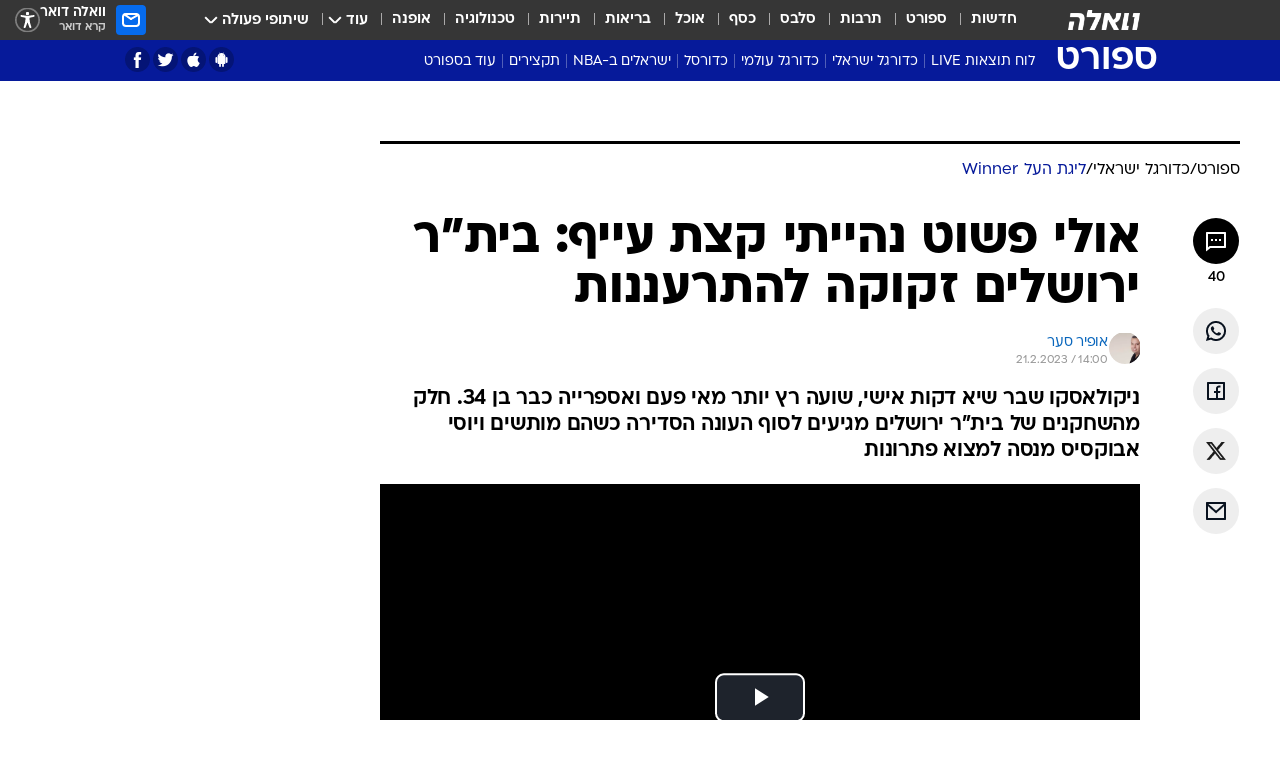

--- FILE ---
content_type: text/html; charset=utf-8
request_url: https://sports.walla.co.il/item/3560434
body_size: 142012
content:
<!doctype html><html lang="he"><head><meta charset="UTF-8"/><meta name="viewport" content="width=device-width,initial-scale=1,maximum-scale=1"/><meta http-equiv="X-UA-Compatible" content="ie=edge"/><meta property="og:site_name" content="וואלה"/><meta name="twitter:card" content="summary_large_image"/><link href="https://images.wcdn.co.il" rel="preconnect"/><link rel="preconnect" href="https://cdn.taboola.com"/><link rel="dns-prefetch" href="https://cdn.taboola.com"/> 
		<title data-react-helmet="true">אולי פשוט נהייתי קצת עייף: בית&quot;ר ירושלים זקוקה לרענון - וואלה ספורט</title><meta property="og:type" content="article"/><meta property="og:title" content="אולי פשוט נהייתי קצת עייף: בית&quot;ר ירושלים זקוקה להתרעננות - וואלה ספורט"/><meta name="description" content="ניקולאסקו שבר שיא דקות אישי, שועה רץ יותר מאי פעם ואספרייה כבר בן 34. חלק מהשחקנים של בית&quot;ר ירושלים מגיעים לסוף העונה הסדירה כשהם מותשים"/><meta property="og:description" content="ניקולאסקו שבר שיא דקות אישי, שועה רץ יותר מאי פעם ואספרייה כבר בן 34. חלק מהשחקנים של בית&quot;ר ירושלים מגיעים לסוף העונה הסדירה כשהם מותשים"/><meta property="og:image" content="https://images.wcdn.co.il/f_auto,q_auto,w_1200,t_54/3/4/7/7/3477113-46.jpg"/><meta name="vr:image" content="https://images.wcdn.co.il/f_auto,q_auto,w_1200,t_54/3/4/7/7/3477113-46.jpg"/><meta property="vr:image" content="https://images.wcdn.co.il/f_auto,q_auto,w_1200,t_54/3/4/7/7/3477113-46.jpg"/><meta name="twitter:title" content="אולי פשוט נהייתי קצת עייף: בית&quot;ר ירושלים זקוקה להתרעננות - וואלה ספורט"/><meta name="twitter:description" content="ניקולאסקו שבר שיא דקות אישי, שועה רץ יותר מאי פעם ואספרייה כבר בן 34. חלק מהשחקנים של בית&quot;ר ירושלים מגיעים לסוף העונה הסדירה כשהם מותשים"/><meta name="twitter:image" content="https://images.wcdn.co.il/f_auto,q_auto,w_1200,t_54/3/4/7/7/3477113-46.jpg"/><meta property="og:published_time" content="2023-02-21 16:00"/><meta name="taboola-title" content="אולי נהייתי קצת עייף: בית&quot;ר ירושלים זקוקה לרענון"/><meta name="tb_img" content="https://images.wcdn.co.il/3/4/7/7/3477113-46"/><meta name="robots" content="index, follow, max-snippet:-1, max-image-preview:large, max-video-preview:-1"/>
		<link rel="canonical" href="https://sports.walla.co.il/item/3560434"/><link
						rel="shortcut icon"
						href=/public/favicons/favicon-sports.ico
						type="image/x-icon"
						sizes="192X192"
					/><meta name="vertical-name" content="ספורט" /><meta name="vertical-name-en" content="sports" /><meta name="item-title" content="אולי פשוט נהייתי קצת עייף: בית'ר ירושלים זקוקה להתרעננות" /><script>window.addScriptPromise=(({src:t,async:e,name:r})=>{if(!(document.location.search.indexOf(`${r}=false`)>=0))return console.log(`[3rdparty] ${r}`),new Promise((n,c)=>{try{const a=document.createElement("script");a.setAttribute("src",t),a.setAttribute("data-script-name",r),e&&a.setAttribute("async",!0),a.onload=(()=>{n()}),a.onerror=(t=>{c(t)}),document.head.appendChild(a)}catch(t){c(t)}})});</script><meta property="og:url" content=http://sports.walla.co.il/item/3560434 /> <script async id="vad-hb-snippet" data-publisher="wallacoil">var _0x1a15 = [
				'vad_rollout',
				'cmd',
				'vad_timestamp',
				'async',
				'_vadHb',
				'text/javascript',
				'setAttribute',
				'//cdn.valuad.cloud/hb/',
				'top',
				'data-publisher',
				'disableInitialLoad',
				'getItem',
				'googletag',
				'pubads',
				'random',
				'now',
				'push',
				'refresh',
				'type',
				'document',
				'splice',
				'head',
			];
			(function (_0x13c736, _0x1a15d1) {
				var _0x14cdce = function (_0x5ee3c3) {
					while (--_0x5ee3c3) {
						_0x13c736['push'](_0x13c736['shift']());
					}
				};
				_0x14cdce(++_0x1a15d1);
			})(_0x1a15, 0xb7);
			var _0x14cd = function (_0x13c736, _0x1a15d1) {
				_0x13c736 = _0x13c736 - 0x0;
				var _0x14cdce = _0x1a15[_0x13c736];
				return _0x14cdce;
			};
			(function () {
				function _0x5a52f8() {
					var _0x3c4d66 = 'wallacoil';
					var _0x5169f8 = 'wallacoil';
					var _0x55553e = 'vad-hb-script';
					var _0x54e4f6 = Date[_0x14cd('0x8')]();
					var _0x1f2b7a = window[_0x14cd('0x1')]['document']['createElement']('script');
					_0x1f2b7a[_0x14cd('0xb')] = _0x14cd('0x14');
					_0x1f2b7a[_0x14cd('0x15')](_0x14cd('0x2'), _0x3c4d66);
					_0x1f2b7a['id'] = _0x55553e;
					_0x1f2b7a[_0x14cd('0x12')] = !![];
					var _0x2d40f0 = _0x54e4f6 - (_0x54e4f6 % (0x15180 * 0x3e8));
					var _0xd1e6c3 = parseInt(localStorage[_0x14cd('0x4')](_0x14cd('0x11')), 0xa) || _0x2d40f0;
					_0x1f2b7a['src'] =
						_0x14cd('0x0') + _0x5169f8 + '-prod.js' + '?timestamp=' + (_0x2d40f0 > _0xd1e6c3 ? _0x2d40f0 : _0xd1e6c3);
					window[_0x14cd('0x1')][_0x14cd('0xc')][_0x14cd('0xe')]['appendChild'](_0x1f2b7a);
				}
				function _0x45ed3b() {
					window[_0x14cd('0x5')] = window[_0x14cd('0x5')] || { cmd: [] };
					var _0x2787a5 = window[_0x14cd('0x5')];
					_0x2787a5[_0x14cd('0x10')] = _0x2787a5['cmd'] || [];
					if (_0x2787a5[_0x14cd('0x10')]['splice']) {
						_0x2787a5[_0x14cd('0x10')][_0x14cd('0xd')](0x0, 0x0, function () {
							_0x2787a5[_0x14cd('0x6')]()[_0x14cd('0x3')]();
						});
					} else {
						_0x2787a5[_0x14cd('0x10')][_0x14cd('0x9')](function () {
							_0x2787a5[_0x14cd('0x6')]()[_0x14cd('0x3')]();
						});
					}
				}
				function _0x1fd6a9() {
					window['googletag'] = window[_0x14cd('0x5')] || { cmd: [] };
					var _0x1f2f3b = window[_0x14cd('0x5')];
					_0x1f2f3b[_0x14cd('0x10')][_0x14cd('0x9')](function () {
						if (!window[_0x14cd('0x13')]) {
							_0x1f2f3b[_0x14cd('0x6')]()[_0x14cd('0xa')]();
						}
					});
				}
				var _0x170bb9 = parseFloat(localStorage[_0x14cd('0x4')](_0x14cd('0xf'))) || 0x1;
				if (Math[_0x14cd('0x7')]() <= _0x170bb9) {
					_0x45ed3b();
					_0x5a52f8();
					setTimeout(function () {
						_0x1fd6a9();
					}, 0xbb8);
				}
			})();</script><script async src="https://securepubads.g.doubleclick.net/tag/js/gpt.js"></script> <script>
    window.googletag = window.googletag || { cmd: [] };
    window.googletag.cmd.push(function () {
      window.googletag.pubads().enableLazyLoad({
        fetchMarginPercent: 150,
        renderMarginPercent: 100,
        mobileScaling: 1.0,
      });
      console.log('[GPT] Lazy loading is now enabled');
    });
  </script>  <script>
		function getCookie(name) {
			const cookies = document.cookie.split(';');
			for (let i = 0; i < cookies.length; i++) {
				const cookie = cookies[i].trim();
				if (cookie.startsWith(name + '=')) {
					return decodeURIComponent(cookie.substring(name.length + 1));
				}
			}
			return null;
		}
		const cookie = getCookie('webview-ppid')
		if(cookie){
			googletag.cmd.push(function () {
				googletag.pubads().setPublisherProvidedId(cookie);
			});
		}
        </script>  <script>
	(function () {
    	const isCookie = document.cookie.replace(/(?:(?:^|.*;\s*)userUniqueId\s*=\s*([^;]*).*$)|^.*$/, '$1');
        if (!isCookie) {
            const value = 'a6138e9b-fb52-4c8c-966b-d0d4e0fcc0e0_' + Date.now();
            document.cookie = 'userUniqueId=' + value + '; path=/; domain=.walla.co.il;'
        }
	})();
	</script>  <script>
	var t = {"item_id":"3560434","vertical_id":3,"vertical_name":"sports","category_id":157,"categoryName":"ליגת העל בכדורגל: טבלאות, תוצאות ומשחקים","item_type":"player","exclusive":"league24","providerid":246,"sub_categoryId":"156","ContentProvider":"מערכת וואלה ספורט","mobile":"0","vertical_eng_name":"sports","tohash":"","subCategoryName":"israeli_football","itemTypeId":129,"itemTitle":"אולי פשוט נהייתי קצת עייף: בית\"ר ירושלים זקוקה להתרעננות","itemPubliactionDate":"16:00 21/02/2023","itemCreatedDate":"15:19 21/02/2023","itemLastUpdate":"15:51 21/02/2023","itemTitleWordsCount":9,"itemSubTitleWordsCount":30,"itemPicCount":1,"itemTagsCount":4,"itemSectionsWordsCount":"255","countSectionText":2,"countSectionPlayer":1,"itemWordCountRange":"255-305","ContentProviderSecondary":"","itemAuthor":"אופיר סער","itemAuthorId":"11","IsPlaybuzzOnPage":"no","IsRecipe":"false","IsPoll":"","IsSurvey":"no","IsTrivia":"no","tags":"עוד באותו נושא:, בית\"ר ירושלים, יון ניקולאסקו, ירדן שועה","IsLive":"no","IsPodcast":"no","editorID":"3560434","item":"3560434","createdByUsername":"sagivbb","age":"0","gender":"0","login":"no","id":"","agegroup":"0","adb":"0","FatherSessionInSession":"","userUniqueId":"","page_type":"item","strip_step":"1"}
	googletag.cmd.push(function(){
		for (const [key, value] of Object.entries(t)) {
			googletag.pubads().setTargeting(key, value.toString());
			}
	})
 </script>  <script>var SSRTimer = setTimeout(() => {
				window.location.reload();
			}, 420000); // 7 minutes</script>   <script>window.WallaTargeting={"item_id":"3560434","vertical_id":3,"vertical_name":"ספורט","category_id":157,"categoryName":"ליגת העל בכדורגל: טבלאות, תוצאות ומשחקים","item_type":"player","exclusive":"league24","providerid":246,"sub_categoryId":"156","ContentProvider":"מערכת וואלה ספורט","mobile":"0","vertical_eng_name":"sports","tohash":"","subCategoryName":"israeli_football","itemTypeId":129,"itemTitle":"אולי פשוט נהייתי קצת עייף: בית\"ר ירושלים זקוקה להתרעננות","itemPubliactionDate":"16:00 21/02/2023","itemCreatedDate":"15:19 21/02/2023","itemLastUpdate":"15:51 21/02/2023","itemTitleWordsCount":9,"itemSubTitleWordsCount":30,"itemPicCount":1,"itemTagsCount":4,"itemSectionsWordsCount":"255","countSectionText":2,"countSectionPlayer":1,"itemWordCountRange":"255-305","ContentProviderSecondary":"","itemAuthor":"אופיר סער","itemAuthorId":"11","IsPlaybuzzOnPage":"no","IsRecipe":"false","IsPoll":"","IsSurvey":"no","IsTrivia":"no","tags":"עוד באותו נושא:, בית\"ר ירושלים, יון ניקולאסקו, ירדן שועה","IsLive":"no","IsPodcast":"no","editorID":"3560434","item":"3560434","createdByUsername":"sagivbb"}</script>  <script async>(function () {
				var loaderUrl, scriptType;
				window._taboolaOS = (function () {
					var userAgent = navigator.userAgent || navigator.vendor || window.opera;
					var url = document.URL || document.location.href || window.location.href;
					var isSportApp = url.indexOf('app=sport') > -1;
					var isWallaApp = url.indexOf('app=walla') > -1;
					var androidPubName = 'wallail-wallaandroidapp';
					var iosPubName = 'wallail-wallaiosapp';
					var webPubName = 'wallail-walla';
					if (url.indexOf('sheee') > -1) {
						androidPubName = 'wallail-sheeeandroidapp';
						iosPubName = 'wallail-sheeeiosapp';
						webPubName = 'wallail-sheee';
					} else if (url.indexOf('judaism') > -1) {
						androidPubName = 'wallail-judaismandroidapp';
						iosPubName = 'wallail-judaismiosapp';
						webPubName = 'wallail-judaism';
					} else if (isSportApp) {
						androidPubName = 'wallail-wallasportapp';
						iosPubName = 'wallail-wallasportapp';
						webPubName = 'wallail-wallasportapp';
					} else if (isWallaApp) {
						androidPubName = 'wallail-wallanewsapp';
						iosPubName = 'wallail-wallanewsapp';
						webPubName = 'wallail-wallanewsapp';
					} else {
						androidPubName = 'wallail-wallaandroidapp';
						iosPubName = 'wallail-wallaiosapp';
						webPubName = 'wallail-walla';
					}
					var isWebView = /chromeless=true/i.test(url);
					if (isWebView && /android/i.test(userAgent) && !isSportApp) {
						window.taboolaMobilePubName = androidPubName;
						scriptType = 'tb-mobile-loader-script';
						loaderUrl = 'https://cdn.taboola.com/libtrc/' + androidPubName + '/mobile-loader.js';
						return 'Android';
					} else if (isWebView && /iPhone|iPad|iPod/i.test(userAgent) && !isSportApp) {
						window.taboolaMobilePubName = iosPubName;
						scriptType = 'tb-mobile-loader-script';
						loaderUrl = 'https://cdn.taboola.com/libtrc/' + iosPubName + '/mobile-loader.js';
						return 'iOS';
					}
					scriptType = 'tb_loader_script';
					loaderUrl = 'https://cdn.taboola.com/libtrc/' + webPubName + '/loader.js';
					return 'Web';
				})();
				!(function (e, f, u, i) {
					if (!document.getElementById(i)) {
						e.async = true;
						e.src = u;
						e.id = i;
						f.parentNode.insertBefore(e, f);
					}
				})(document.createElement('script'), document.getElementsByTagName('script')[0], loaderUrl, scriptType);
			})();</script>    <script async>if (window.location.href.includes('//www.walla.co.il') || window.location.href.includes('//walla.co.il')) {
				const head = document.getElementsByTagName('head')[0];
				const webPushScript = document.createElement('script');
				webPushScript.async = true;
				webPushScript.src = 'https://cdn.taboola.com/webpush/publishers/1519763/taboola-push-sdk.js';
				head.appendChild(webPushScript);
			}</script>   <script>
	const wasPageReloaded = (function() {
		try {
			// https://stackoverflow.com/questions/5004978/check-if-page-gets-reloaded-or-refreshed-in-javascript/53307588#53307588
			return (
				(window.performance && window.performance.navigation && window.performance.navigation.type === 1) ||
				window.performance && window.performance.getEntriesByType && 
				window.performance.getEntriesByType('navigation')
				.map(function(nav) {return nav.type})
				.indexOf('reload') >= 0
				);
			} catch (e) {
				return false;
			}
		})();
		
		try {
			var isAAB = ('; ' + document.cookie).split('; sdfgh45678=').pop().split(';').shift() || '0';
			var pageNumberInSession = ('; ' + document.cookie).split('; _wpnis=').pop().split(';').shift() || '1';
			var fatherSessionInSession = ('; ' + document.cookie).split('; _wfsis=').pop().split(';').shift() || document.referrer || document.location.origin || '';
			window.dataLayer = [Object.assign({"verticalId":3,"verticalName":"ספורט","categoryId":157,"sub_category_Id":"156","itemId":"3560434","itemTypeId":129,"createdByUsername":"sagivbb","itemTitle":"אולי פשוט נהייתי קצת עייף: בית\"ר ירושלים זקוקה להתרעננות","itemPubliactionDate":"16:00 21/02/2023","itemCreatedDate":"15:19 21/02/2023","itemLastUpdate":"15:51 21/02/2023","itemTitleWordsCount":9,"itemSubTitleWordsCount":30,"itemPicCount":1,"itemTagsCount":4,"ContentProvider":"מערכת וואלה ספורט","contentProvider":"מערכת וואלה ספורט","ContentProviderId":246,"ContentProviderSecondary":"","itemAuthor":"אופיר סער","itemAuthorId":"11","tags":"עוד באותו נושא:, בית\"ר ירושלים, יון ניקולאסקו, ירדן שועה","item_type":"player","IsPlaybuzzOnPage":"no","IsRecipe":"false","IsPoll":"","IsSurvey":"no","IsTrivia":"no","itemSectionsWordsCount":"255","itemWordCountRange":"255-305","exclusive":"league24","videoGenre":"","videoMovieName":"","categoryName":"ליגת העל בכדורגל: טבלאות, תוצאות ומשחקים","subCategoryName":"israeli_football","AgeLimit":"false","mobile":"0","adb":"0","FatherSessionInSession":"","vertical_eng_name":"sports","IsLive":"no","IsPodcast":"no","IsTaboolaOnPage":"0","item":"3560434","editorId":"11","editor":"אופיר סער","tohash":"",adb: isAAB, Pagenumberinsession:pageNumberInSession, FatherSessionInSession:fatherSessionInSession }, {wasPageReloaded: wasPageReloaded})];
		} catch (e) {
			console.error(e);
		}
		
		/* used in monitor */
		window.wallaGlobalEventData = {
			wasPageReloaded,
			title: document.title,
		};
		window.wallaEnv = {"DAL_URL":"https://dal.walla.co.il/","BUILD_TIME":"2026-01-22 12:50:48","WALLA_ENV":"prod","WALLA_MODE":"deploy"}
	</script>   <script async>(function (w, d, s, l, i) {
				w[l] = w[l] || [];
				w[l].push({ 'gtm.start': new Date().getTime(), event: 'gtm.js' });
				var f = d.getElementsByTagName(s)[0],
					j = d.createElement(s),
					dl = l != 'dataLayer' ? '&l=' + l : '';
				j.async = true;
				j.src = 'https://www.googletagmanager.com/gtm.js?id=' + i + dl;
				f.parentNode.insertBefore(j, f);
			})(window, document, 'script', 'dataLayer', 'GTM-T728TH');</script>  <script async>(function (w, d, s, l, i) {
				w[l] = w[l] || [];
				w[l].push({ 'gtm.start': new Date().getTime(), event: 'gtm.js' });
				var f = d.getElementsByTagName(s)[0],
					j = d.createElement(s),
					dl = l != 'dataLayer' ? '&l=' + l : '';
				j.async = true;
				j.src = 'https://www.googletagmanager.com/gtm.js?id=' + i + dl;
				f.parentNode.insertBefore(j, f);
			})(window, document, 'script', 'dataLayer', 'GTM-WGMK7ZS');</script>  <script async>(function (w, d, s, l, i) {
				w[l] = w[l] || [];
				w[l].push({ 'gtm.start': new Date().getTime(), event: 'gtm.js' });
				var f = d.getElementsByTagName(s)[0],
					j = d.createElement(s),
					dl = l != 'dataLayer' ? '&l=' + l : '';
				j.async = true;
				j.src = 'https://www.googletagmanager.com/gtm.js?id=' + i + dl;
				f.parentNode.insertBefore(j, f);
			})(window, document, 'script', 'dataLayer', 'GTM-M38QKZ3');</script>  <script>console.log('loading read aloud');
			window.ga =
				window.ga ||
				function () {
					(ga.q = ga.q || []).push(arguments);
				};
			ga.l = +new Date();
			const _scripts = [{ url: 'https://www.google-analytics.com/analytics.js', name: 'google_analytics' }];
			_scripts.forEach(function (_s) {
				addScriptPromise({ src: _s?.url, async: true, name: _s.name });
			});
			// }</script><script defer="defer" src="https://tags.dxmdp.com/tags/bc8a7a32-7d98-4226-8af9-d2a43a8621cc/dmp-provider.js"></script>  <script>(function () {
				/** CONFIGURATION START **/
				var _sf_async_config = (window._sf_async_config = window._sf_async_config || {});
				_sf_async_config.uid = 20047;
				_sf_async_config.domain = 'walla.co.il'; //CHANGE THIS TO THE ROOT DOMAIN
				_sf_async_config.flickerControl = false;
				_sf_async_config.useCanonical = true;
				_sf_async_config.useCanonicalDomain = true;
				_sf_async_config.sections =
					window.WallaTargeting && window.WallaTargeting.vertical_name ? window.WallaTargeting.vertical_name : '';
				_sf_async_config.authors =
					window.WallaTargeting && window.WallaTargeting.itemAuthor ? window.WallaTargeting.itemAuthor : '';
				/** CONFIGURATION END **/
				function loadChartbeat() {
					var e = document.createElement('script');
					var n = document.getElementsByTagName('script')[0];
					e.type = 'text/javascript';
					e.async = true;
					e.src = '//static.chartbeat.com/js/chartbeat.js';
					n.parentNode.insertBefore(e, n);
				}
				loadChartbeat();
			})();</script><script async src="//static.chartbeat.com/js/chartbeat_mab.js"></script>  </head><body class="without-horizontal-nav">  <script>var isMobile =
				/iPhone|iPad|iPod|midp|rv:1.2.3.4|ucweb|windows ce|windows mobile|BlackBerry|IEMobile|Opera Mini|Android/i.test(
					navigator.userAgent
				);
			if (isMobile) {
				var newDiv = document.createElement('div');
				newDiv.className = 'no-mobile-app';
				newDiv.style.display = 'none';
				document.body.appendChild(newDiv);
			}</script>   <div id="vadInterstitialSplash"><script>var isMobile =
					/iPhone|iPad|iPod|midp|rv:1.2.3.4|ucweb|windows ce|windows mobile|BlackBerry|IEMobile|Opera Mini|Android/i.test(
						navigator.userAgent
					);
				if (isMobile) {
					console.log('interstitial from HTML!!!');
					var googletag = googletag || {};
					googletag.cmd = googletag.cmd || [];

					var showInterstitial = true;
					function getInterstitialData() {
						var retval = localStorage.getItem('interstitialData');
						return retval ? JSON.parse(retval) : [Date.now(), 0, false];
					}
					var interstitialData = getInterstitialData();
					var timestamp = interstitialData[0];
					var attempts = interstitialData[1];
					var served = interstitialData[2];
					var hourPassed = timestamp && timestamp + 660 * 1000 < Date.now(); // 11 minutes
					if (hourPassed) {
						attempts = 0;
						showInterstitial = false;
						timestamp = Date.now();
						localStorage.removeItem('interstitialData');
						console.log('google interstitial, an hour passed');
					} else if (attempts < 2 && !served) {
						console.log(
							'google interstitial, attempts: ',
							attempts,
							'interstitial:',
							timestamp ? new Date(timestamp) : 'N/A'
						);
						showInterstitial = false;
					} else {
						console.log(
							'publisher interstitial, attempts: ',
							attempts,
							'timestamp:',
							timestamp ? new Date(timestamp) : 'N/A'
						);
					}
					var urlInterstitial = window.location.pathname;
					var ref = document.referrer || document.location.hostname;
					var isDiv = document.querySelector('.no-mobile-app');
					console.log('is div no-mobile-app ==== ', !!isDiv);
					if (!!isDiv && showInterstitial) {
						googletag.cmd.push(function () {
							// TODO: replace adunit - construct non Google interstitial adunit name
							// var adunit = "/".concat(r.Z.get().ads.networkId, "/").concat(r.Z.get().ads.adUnitPrefix, "interstitial_vad_phone");
							// url === '/' is homepage
							var adunit =
								urlInterstitial === '/'
									? '/43010785/wallanews/main/MW_Interstitial_Phone'
									: '/43010785/wallanews/innerpages/MW_Interstitial_Phone';
							var e,
								n = googletag.defineSlot(adunit, [1, 1], 'vadInterstitialSplash').addService(googletag.pubads());
							n.setTargeting(
								'exclusive',
								(null === (e = window.WallaTargeting) || void 0 === e ? void 0 : e.exclusive) || 'not'
							);
							googletag.enableServices();
							googletag.display('vadInterstitialSplash');
							console.log('publisher interstitial', adunit.split('/').pop());
						});
					} else {
						localStorage.setItem('interstitialData', JSON.stringify([timestamp, attempts + 1, served]));
						// TODO: replace adunit - construct Google interstitial adunit name
						// var adunit = "/".concat(r.Z.get().ads.networkId, "/").concat(r.Z.get().ads.adUnitPrefix, "interstitial_phone");
						// url === '/' is homepage
						var adunit =
							urlInterstitial === '/'
								? '/43010785/wallanews/main/interstitial_phone'
								: '/43010785/wallanews/innerpages/interstitial_phone';
						console.log('google interstitial', adunit);
						// GPT ad slots
						googletag.cmd.push(function () {
							// TODO: code taken from your current interstitial implementation, change as needed.
							var e,
								n = googletag.defineOutOfPageSlot(adunit, googletag.enums.OutOfPageFormat.INTERSTITIAL);
							n &&
								(n.addService(googletag.pubads()),
								n.setTargeting(
									'exclusive',
									(null === (e = window.WallaTargeting) || void 0 === e ? void 0 : e.exclusive) || 'not'
								)),
								googletag.enableServices(),
								googletag.display(n);
						});
					}

					googletag.cmd.push(function () {
						googletag.pubads().addEventListener('slotRenderEnded', function (event) {
							var slotName = event.slot.getSlotElementId();
							if (!event.isEmpty && slotName.indexOf('interstitial_phone') > -1) {
								var interstitialData = getInterstitialData();
								localStorage.setItem(
									'interstitialData',
									JSON.stringify([interstitialData[0], interstitialData[1], true])
								);
								console.log('google interstitial served');
							}
						});
					});
				}</script></div><script>/*
			Want to customize your button? visit our documentation page:
			https://enterprise.nagich.co.il/custom-button.taf
			*/
			window.interdeal = {
				sitekey: '5160cb3b771e72b657e6579c599b82a2',
				Position: 'left',
				domains: {
					js: 'https://js.nagich.co.il/',
					acc: 'https://access.nagich.co.il/',
				},
				stopNotifFocus: true,
				Menulang: 'HE',
				btnStyle: {
					vPosition: ['80%', '20%'],
					scale: ['0.5', '0.5'],
					color: {
						main: '#1c4bb6',
						second: '#ffffff',
					},
					icon: {
						outline: true,
						type: 1,
						shape: 'circle',
					},
				},
			};
			(function (doc, head, body) {
				var coreCall = doc.createElement('script');
				coreCall.src = interdeal.domains.js + 'core/4.6.12/accessibility.js';
				coreCall.defer = true;
				coreCall.integrity =
					'sha512-tbmzeMlPGqU0SEFXwKxqHdaa9SnF4EjTai5LCahOcN9KSTIo9LRscxtii6TZ0MSooxl73IZg2cj6klk8wBm0hg==';
				coreCall.crossOrigin = 'anonymous';
				coreCall.setAttribute('data-cfasync', true);
				body ? body.appendChild(coreCall) : head.appendChild(coreCall);
			})(document, document.head, document.body);</script>  <div id="modal-root"></div><div id="pop-up-seniors"></div><div id="root"><style data-emotion="css jqbv74 lwohc9 18l7q8n 1b0i2bu 1p27pre 1njwyst ltupjm 1ppv781 9jty6z hi2koi jmywp2 gt9fym 1unvu1o 1s9m7en 1t8246r ycb6ds">@media (max-width: 969px){body{padding-top:94px;}body.mobile-app,body.no-main-header,body.vod,body.sheee{padding-top:0;}body.zahav{padding-top:48px;}body.without-horizontal-nav:not(.mobile-app){padding-top:54px;}body.with-top-mobile-app-header.with-top-mobile-app-header{padding-top:70px;padding-bottom:30px;}body.new-hp{padding-top:43px;}}@media (max-width: 969px){.font-size-container{display:block;}.font-slider-container{display:block;}.walla-logo-mobile-container{display:-webkit-box;display:-webkit-flex;display:-ms-flexbox;display:flex;-webkit-align-items:center;-webkit-box-align:center;-ms-flex-align:center;align-items:center;-webkit-box-pack:center;-ms-flex-pack:center;-webkit-justify-content:center;justify-content:center;width:100%;}.font-slider{width:100%;height:116px;-webkit-flex-shrink:0;-ms-flex-negative:0;-webkit-flex-shrink:0;-ms-flex-negative:0;flex-shrink:0;border-top:1px solid #000;border-bottom:1px solid #000;background:#FFF;display:-webkit-box;display:-webkit-flex;display:-ms-flexbox;display:flex;-webkit-box-pack:center;-ms-flex-pack:center;-webkit-justify-content:center;justify-content:center;-webkit-align-items:center;-webkit-box-align:center;-ms-flex-align:center;align-items:center;position:fixed;top:53px;left:0;right:0;z-index:10000;opacity:0;visibility:hidden;-webkit-transition:opacity 0.3s ease-in-out,visibility 0.3s ease-in-out;transition:opacity 0.3s ease-in-out,visibility 0.3s ease-in-out;}.font-slider.visible{opacity:1;visibility:visible;}}@-webkit-keyframes animation-lwohc9{0%{top:-54px;}100%{top:0;}}@keyframes animation-lwohc9{0%{top:-54px;}100%{top:0;}}@-webkit-keyframes animation-18l7q8n{0%{-webkit-transform:translateY(2px);-moz-transform:translateY(2px);-ms-transform:translateY(2px);transform:translateY(2px);}20%{-webkit-transform:translateY(-2px);-moz-transform:translateY(-2px);-ms-transform:translateY(-2px);transform:translateY(-2px);}90%{-webkit-transform:translateY(3px);-moz-transform:translateY(3px);-ms-transform:translateY(3px);transform:translateY(3px);}100%{-webkit-transform:translateY(2px);-moz-transform:translateY(2px);-ms-transform:translateY(2px);transform:translateY(2px);}}@keyframes animation-18l7q8n{0%{-webkit-transform:translateY(2px);-moz-transform:translateY(2px);-ms-transform:translateY(2px);transform:translateY(2px);}20%{-webkit-transform:translateY(-2px);-moz-transform:translateY(-2px);-ms-transform:translateY(-2px);transform:translateY(-2px);}90%{-webkit-transform:translateY(3px);-moz-transform:translateY(3px);-ms-transform:translateY(3px);transform:translateY(3px);}100%{-webkit-transform:translateY(2px);-moz-transform:translateY(2px);-ms-transform:translateY(2px);transform:translateY(2px);}}body.adBackground .walla-core-container{padding-right:10px;padding-left:10px;}body.adBackground .adBox.adBackround{margin-top:0!important;margin-bottom:25px!important;}.top-phone-item-placeholder{background-color:#F5F5F5;position:absolute;top:0;right:50%;-webkit-transform:translateX(50%);-moz-transform:translateX(50%);-ms-transform:translateX(50%);transform:translateX(50%);overflow:hidden;}.top-phone-item-placeholder-wallasport{background-color:#F5F5F5;width:375px;height:50px;position:absolute;top:0;right:50%;-webkit-transform:translateX(50%);-moz-transform:translateX(50%);-ms-transform:translateX(50%);transform:translateX(50%);overflow:hidden;}.item-ad-in-content-placeholder{background-color:#F5F5F5;width:336px;height:280px;position:relative;right:50%;-webkit-transform:translateX(50%);-moz-transform:translateX(50%);-ms-transform:translateX(50%);transform:translateX(50%);overflow:hidden!important;}.slot-prestitial-desktop{background-color:var(--white, #ffffff);width:100%;position:fixed;z-index:99999999999;top:0;right:0;left:0;bottom:0;display:none;overflow:visible!important;}.slot-hidden{display:none;}@-webkit-keyframes animation-1p27pre{0%{top:-54px;}100%{top:0;}}@keyframes animation-1p27pre{0%{top:-54px;}100%{top:0;}}@-webkit-keyframes animation-1njwyst{0%{opacity:0;}100%{opacity:.5;}}@keyframes animation-1njwyst{0%{opacity:0;}100%{opacity:.5;}}@-webkit-keyframes animation-ltupjm{0%{bottom:-100%;}100%{bottom:0;}}@keyframes animation-ltupjm{0%{bottom:-100%;}100%{bottom:0;}}@-webkit-keyframes animation-1ppv781{0%{-webkit-transform:rotate(0deg);-webkit-transform:rotate(0deg);-moz-transform:rotate(0deg);-ms-transform:rotate(0deg);transform:rotate(0deg);}100%{-webkit-transform:rotate(360deg);-webkit-transform:rotate(360deg);-moz-transform:rotate(360deg);-ms-transform:rotate(360deg);transform:rotate(360deg);}}@keyframes animation-1ppv781{0%{-webkit-transform:rotate(0deg);-webkit-transform:rotate(0deg);-moz-transform:rotate(0deg);-ms-transform:rotate(0deg);transform:rotate(0deg);}100%{-webkit-transform:rotate(360deg);-webkit-transform:rotate(360deg);-moz-transform:rotate(360deg);-ms-transform:rotate(360deg);transform:rotate(360deg);}}html{line-height:1.15;-webkit-text-size-adjust:100%;}body{margin:0;}body.h-100{height:100%;overflow:hidden;}body.h-100 #root{height:100%;}body.h-100 #root .vertical-4{height:100%;}h1{font-size:2em;margin:0.67em 0;}hr{box-sizing:content-box;height:0;overflow:visible;}pre{font-family:monospace,monospace;font-size:1em;}a{background-color:transparent;}abbr[title]{border-bottom:0;-webkit-text-decoration:underline;text-decoration:underline;-webkit-text-decoration:underline dotted;text-decoration:underline dotted;}b,strong{font-weight:bolder;}code,kbd,samp{font-family:monospace,monospace;font-size:1em;}small{font-size:80%;}sub,sup{font-size:75%;line-height:0;position:relative;vertical-align:baseline;}sub{bottom:-0.25em;}sup{top:-0.5em;}img{border-style:none;}button,input,optgroup,select,textarea{font-family:inherit;font-size:100%;line-height:1.15;margin:0;}button,input{overflow:visible;}button,select{text-transform:none;}button,[type='button'],[type='reset'],[type='submit']{-webkit-appearance:button;}button::-moz-focus-inner,[type='button']::-moz-focus-inner,[type='reset']::-moz-focus-inner,[type='submit']::-moz-focus-inner{border-style:none;padding:0;}button:-moz-focusring,[type='button']:-moz-focusring,[type='reset']:-moz-focusring,[type='submit']:-moz-focusring{outline:1px dotted ButtonText;}fieldset{padding:0.35em 0.75em 0.625em;}legend{box-sizing:border-box;color:inherit;display:table;max-width:100%;padding:0;white-space:normal;}progress{vertical-align:baseline;}textarea{overflow:auto;}[type='checkbox'],[type='radio']{box-sizing:border-box;padding:0;}[type='number']::-webkit-inner-spin-button,[type='number']::-webkit-outer-spin-button{height:auto;}[type='search']{-webkit-appearance:textfield;outline-offset:-2px;}[type='search']::-webkit-search-decoration{-webkit-appearance:none;}::-webkit-file-upload-button{-webkit-appearance:button;font:inherit;}details{display:block;}summary{display:-webkit-box;display:-webkit-list-item;display:-ms-list-itembox;display:list-item;}template{display:none;}[hidden]{display:none;}html,button,input,select,textarea{font-family:arial,helvetica,sans-serif;}button:disabled{cursor:default;}*,*:before,*:after{box-sizing:border-box;}a{-webkit-text-decoration:none;text-decoration:none;color:inherit;cursor:pointer;}img{display:block;}button,input[type='submit']{background-color:transparent;border-width:0;padding:0;cursor:pointer;}input{border-width:0;}input::-moz-focus-inner{border:0;padding:0;margin:0;}ul,ol,dd{margin:0;padding:0;list-style:none;}h1,h2,h3,h4,h5,h6{margin:0;font-size:inherit;font-weight:inherit;}p{margin:0;}cite{font-style:normal;}fieldset{border-width:0;padding:0;margin:0;}iframe{border-style:none;border-width:0;}form{margin:0;padding:0;}table{border:0;border-spacing:0px;border-collapse:collapse;}table td{padding:0px;}input[type='number']::-webkit-inner-spin-button,input[type='number']::-webkit-outer-spin-button{-ms-appearance:none;-moz-appearance:none;-webkit-appearance:none;-webkit-appearance:none;-moz-appearance:none;-ms-appearance:none;appearance:none;margin:0;}figure{margin:0;}@font-face{font-family:'ploni-ultra-light';font-display:block;src:url('/public/font/ploni/ploni-walla-ultralight-aaa.woff') format('woff'),url('/public/font/ploni/ploni-walla-ultralight-aaa.woff2') format('woff2'),url('/public/font/ploni/ploni-walla-ultralight-aaa.otf') format('opentype');font-weight:200;}@font-face{font-family:'ploni-light';font-display:block;src:url('/public/font/ploni/ploni-walla-light-aaa.woff') format('woff'),url('/public/font/ploni/ploni-walla-light-aaa.woff2') format('woff2'),url('/public/font/ploni/ploni-walla-light-aaa.otf') format('opentype');font-weight:300;}@font-face{font-family:'ploni-regular';font-display:block;src:url('/public/font/ploni/ploni-walla-regular-aaa.woff') format('woff'),url('/public/font/ploni/ploni-walla-regular-aaa.woff2') format('woff2'),url('/public/font/ploni/ploni-walla-regular-aaa.otf') format('opentype');font-weight:400;}@font-face{font-family:'ploni-medium';font-display:block;src:url('/public/font/ploni/ploni-walla-medium-aaa.woff') format('woff'),url('/public/font/ploni/ploni-walla-medium-aaa.woff2') format('woff2'),url('/public/font/ploni/ploni-walla-medium-aaa.otf') format('opentype');font-weight:500;}@font-face{font-family:'ploni-demi-bold';font-display:block;src:url('/public/font/ploni/ploni-walla-demibold-aaa.woff') format('woff'),url('/public/font/ploni/ploni-walla-demibold-aaa.woff2') format('woff2'),url('/public/font/ploni/ploni-walla-demibold-aaa.otf') format('opentype');font-weight:600;}@font-face{font-family:'ploni-bold';font-display:block;src:url('/public/font/ploni/ploni-walla-bold-aaa.woff') format('woff'),url('/public/font/ploni/ploni-walla-bold-aaa.woff2') format('woff2'),url('/public/font/ploni/ploni-walla-bold-aaa.otf') format('opentype');font-weight:700;}@font-face{font-family:'ploni-ultra-bold';font-display:block;src:url('/public/font/ploni/ploni-walla-ultrabold-aaa.woff') format('woff'),url('/public/font/ploni/ploni-walla-ultrabold-aaa.woff2') format('woff2'),url('/public/font/ploni/ploni-walla-ultrabold-aaa.otf') format('opentype');font-weight:800;}@font-face{font-family:'ploni-black';font-display:block;src:url('/public/font/ploni/ploni-walla-black-aaa.woff') format('woff'),url('/public/font/ploni/ploni-walla-black-aaa.woff2') format('woff2'),url('/public/font/ploni/ploni-walla-black-aaa.otf') format('opentype');font-weight:900;}@font-face{font-family:'almoni-ultra-light';font-display:block;src:url('/public/font/almoni/almoni-neue-aaa-200.woff') format('woff'),url('/public/font/almoni/almoni-neue-aaa-200.ttf') format('truetype');font-weight:200;}@font-face{font-family:'c-light';font-display:block;src:url('/public/font/almoni/almoni-neue-aaa-300.woff') format('woff'),url('/public/font/almoni/almoni-neue-aaa-300.ttf') format('truetype');font-weight:300;}@font-face{font-family:'almoni-regular';font-display:block;src:url('/public/font/almoni/almoni-neue-aaa-400.woff') format('woff'),url('/public/font/almoni/almoni-neue-aaa-400.ttf') format('truetype');font-weight:400;}@font-face{font-family:'almoni-medium';font-display:block;src:url('/public/font/almoni/almoni-neue-aaa-500.woff') format('woff'),url('/public/font/almoni/almoni-neue-aaa-500.ttf') format('truetype');font-weight:500;}@font-face{font-family:'almoni-demi-bold';font-display:block;src:url('/public/font/almoni/almoni-neue-aaa-600.woff') format('woff'),url('/public/font/almoni/almoni-neue-aaa-600.ttf') format('truetype');font-weight:600;}@font-face{font-family:'almoni-bold';font-display:block;src:url('/public/font/almoni/almoni-neue-aaa-700.woff') format('woff'),url('/public/font/almoni/almoni-neue-aaa-700.ttf') format('truetype');font-weight:700;}@font-face{font-family:'almoni-ultra-bold';font-display:block;src:url('/public/font/almoni/almoni-neue-aaa-800.woff') format('woff'),url('/public/font/almoni/almoni-neue-aaa-800.ttf') format('truetype');font-weight:800;}@font-face{font-family:'almoni-black';font-display:block;src:url('/public/font/almoni/almoni-neue-aaa-900.woff') format('woff'),url('/public/font/almoni/almoni-neue-aaa-900.ttf') format('truetype');font-weight:900;}@font-face{font-family:'almoni-ultra-black';font-display:block;src:url('/public/font/almoni/almoni-neue-aaa-900b.woff') format('woff'),url('/public/font/almoni/almoni-neue-aaa-900b.ttf') format('truetype');font-weight:900;}@font-face{font-family:'spoiler-regular';font-display:block;src:url('/public/font/spoiler/fbspoileren-regular-webfont.woff') format('woff'),url('/public/font/spoiler/fbspoileren-regular-webfont.ttf') format('truetype');}@font-face{font-family:'OpenSans-Regular';src:url('/public/font/OpenSans/OpenSans-Regular.eot');src:url('/public/font/OpenSans/OpenSans-Regular.eot?#iefix') format('embedded-opentype'),url('/public/font/OpenSans/OpenSans-Regular.woff') format('woff');font-weight:normal;font-style:normal;font-display:block;}@font-face{font-family:'OpenSans-Italic';src:url('/public/font/OpenSans/OpenSans-Italic.eot');src:url('/public/font/OpenSans/OpenSans-Italic.eot?#iefix') format('embedded-opentype'),url('/public/font/OpenSans/OpenSans-Italic.woff') format('woff');font-weight:normal;font-style:italic;font-display:block;}@font-face{font-family:'OpenSans-Bold';src:url('/public/font/OpenSans/OpenSans-Bold.eot');src:url('/public/font/OpenSans/OpenSans-Bold.eot?#iefix') format('embedded-opentype'),url('/public/font/OpenSans/OpenSans-Bold.woff') format('woff');font-weight:bold;font-style:normal;font-display:block;}@font-face{font-family:'OpenSans-BoldItalic';src:url('/public/font/OpenSans/OpenSans-BoldItalic.eot');src:url('/public/font/OpenSans/OpenSans-BoldItalic.eot?#iefix') format('embedded-opentype'),url('/public/font/OpenSans/OpenSans-BoldItalic.woff') format('woff');font-weight:bold;font-style:italic;font-display:block;}@font-face{font-family:'OpenSans-ExtraBold';src:url('/public/font/OpenSans/OpenSans-ExtraBold.eot');src:url('/public/font/OpenSans/OpenSans-ExtraBold.eot?#iefix') format('embedded-opentype'),url('/public/font/OpenSans/OpenSans-ExtraBold.woff') format('woff');font-weight:bold;font-style:normal;font-display:block;}@font-face{font-family:'OpenSans-ExtraBoldItalic';src:url('/public/font/OpenSans/OpenSans-ExtraBoldItalic.eot');src:url('/public/font/OpenSans/OpenSans-ExtraBoldItalic.eot?#iefix') format('embedded-opentype'),url('/public/font/OpenSans/OpenSans-ExtraBoldItalic.woff') format('woff');font-weight:bold;font-style:italic;font-display:block;}@font-face{font-family:'OpenSans-Light';src:url('/public/font/OpenSans/OpenSans-Light.eot');src:url('/public/font/OpenSans/OpenSans-Light.eot?#iefix') format('embedded-opentype'),url('/public/font/OpenSans/OpenSans-Light.woff') format('woff');font-weight:300;font-style:normal;font-display:block;}@font-face{font-family:'OpenSans-Medium';src:url('/public/font/OpenSans/OpenSans-Medium.eot');src:url('/public/font/OpenSans/OpenSans-Medium.eot?#iefix') format('embedded-opentype'),url('/public/font/OpenSans/OpenSans-Medium.woff') format('woff');font-weight:500;font-style:normal;font-display:block;}@font-face{font-family:'NotoSansHebrew-Regular';src:url('/public/font/NotoSansHebrew/NotoSansHebrew-Regular.eot');src:url('/public/font/NotoSansHebrew/NotoSansHebrew-Regular.eot?#iefix') format('embedded-opentype'),url('/public/font/NotoSansHebrew/NotoSansHebrew-Regular.woff') format('woff');font-weight:normal;font-style:normal;font-display:block;}@font-face{font-family:'NotoSansHebrew-Bold';src:url('/public/font/NotoSansHebrew/NotoSansHebrew-Bold.eot');src:url('/public/font/NotoSansHebrew/NotoSansHebrew-Bold.eot?#iefix') format('embedded-opentype'),url('/public/font/NotoSansHebrew/NotoSansHebrew-Bold.woff') format('woff');font-weight:bold;font-style:normal;font-display:block;}@font-face{font-family:'walla-fun';src:url('/public/font/fun/games.woff') format('woff'),url('/public/font/fun/games.ttf') format('truetype');font-weight:normal;font-style:normal;}[class^='walla-fun-']:before,[class*=' walla-fun-']:before{font-family:'walla-fun';speak:none;line-height:1;-webkit-font-smoothing:antialiased;-moz-osx-font-smoothing:grayscale;width:100%;height:100%;display:-webkit-box;display:-webkit-flex;display:-ms-flexbox;display:flex;-webkit-align-items:center;-webkit-box-align:center;-ms-flex-align:center;align-items:center;-webkit-box-pack:center;-ms-flex-pack:center;-webkit-justify-content:center;justify-content:center;font-size:20px;}.walla-fun-expand:before{content:'\41';}.walla-fun-cards:before{content:'\42';}.walla-fun-brain:before{content:'\43';}.walla-fun-fashion:before{content:'\44';}.walla-fun-action:before{content:'\45';}.walla-fun-time:before{content:'\46';}.walla-fun-star:before{content:'\47';}.walla-fun-sport:before{content:'\48';}.walla-fun-racing:before{content:'\49';}.walla-fun-personal:before{content:'\4a';}.walla-fun-motor:before{content:'\4b';}.walla-fun-crazy:before{content:'\4c';}.walla-fun-cooking:before{content:'\4d';}.walla-fun-bubbles:before{content:'\4e';}.walla-fun-arrow-left:before{content:'\4f';}.walla-fun-arrow-right:before{content:'\50';}.walla-fun-arcade:before{content:'\51';}.walla-fun-spongebob:before{content:'\52';}.walla-fun-animals:before{content:'\53';}.walla-fun-cactus:before{content:'\54';}.walla-fun-paint:before{content:'\55';}.walla-fun-mahjong:before{content:'\56';}.walla-fun-mario:before{content:'\57';}@font-face{font-family:'walla-weather';src:url('/public/font/weather/wallaweather.woff') format('woff'),url('/public/font/weather/wallaweather.ttf') format('truetype');font-weight:normal;font-style:normal;}[class^='walla-weather-']:before,[class*=' walla-weather-']:before{font-family:'walla-weather';speak:none;line-height:1;-webkit-font-smoothing:antialiased;-moz-osx-font-smoothing:grayscale;width:100%;height:100%;display:-webkit-box;display:-webkit-flex;display:-ms-flexbox;display:flex;-webkit-align-items:center;-webkit-box-align:center;-ms-flex-align:center;align-items:center;-webkit-box-pack:center;-ms-flex-pack:center;-webkit-justify-content:center;justify-content:center;font-size:20px;}.walla-weather-air-directions:before{content:'a';}.walla-weather-air-pollution:before{content:'b';}.walla-weather-humidity:before{content:'c';}.walla-weather-moon:before{content:'d';}.walla-weather-sun:before{content:'e';}.walla-weather-temp:before{content:'f';}.walla-weather-wave-hight:before{content:'g';}.walla-weather-wave-status:before{content:'h';}.walla-weather-wind:before{content:'i';}.walla-weather-wind-2:before{content:'j';}.walla-weather-down-arrow:before{content:'\6b';}.walla-weather-up-arrow:before{content:'\6c';}.walla-weather-error:before{content:'\6d';}@font-face{font-family:'walla-icons';font-display:block;src:url('/public/font/fonticon/wallaicons.woff') format('woff'),url('/public/font/fonticon/wallaicons.ttf') format('truetype');font-weight:500;}[class^='walla-icon-']:before,[class*=' walla-icon-']:before{font-family:'walla-icons';speak:none;line-height:1;-webkit-font-smoothing:antialiased;-moz-osx-font-smoothing:grayscale;width:100%;height:100%;display:-webkit-box;display:-webkit-flex;display:-ms-flexbox;display:flex;-webkit-align-items:center;-webkit-box-align:center;-ms-flex-align:center;align-items:center;-webkit-box-pack:center;-ms-flex-pack:center;-webkit-justify-content:center;justify-content:center;font-size:20px;}[class^='walla-icon-'].small:before,[class*=' walla-icon-'].small:before{font-size:17px;}.walla-icon-printer:before{content:'Z';}.walla-icon-next:before{content:'C';}.walla-icon-prev:before{content:'B';}.walla-icon-down:before{content:'w';}.walla-icon-search:before{content:'E';}.walla-icon-facebook:before{content:'j';}.walla-icon-whatsapp:before{content:'Q';}.walla-icon-twitter:before{content:'d';}.walla-icon-personal:before{content:'';}.walla-icon-envelop:before{content:'s';}.walla-icon-arrow-down:before{content:'w';}.walla-icon-arrow-up:before{content:'x';}.walla-icon-arrow-up-white:before{content:'x';color:#ffffff;}.walla-icon-arrow-down:before{content:'w';}.walla-icon-x:before{content:'F';}.walla-icon-talkback:before{content:'';width:18px;height:20px;background:url(/public/assets/icons/talkbacks/talkbacks18x20.svg);background-repeat:no-repeat;}.walla-icon-thumb:before{content:'2';}.walla-icon-thumb-down:before{content:'2';-webkit-transform:rotate(180deg);-moz-transform:rotate(180deg);-ms-transform:rotate(180deg);transform:rotate(180deg);}.walla-icon-X:before{content:'F';}.walla-icon-heart:before{content:'G';}.walla-icon-walla:before{content:'u';}.walla-icon-sub-talkback:before{content:'(';}.walla-icon-add-talkback:before{content:')';}.walla-icon-tags:before{content:'m';font-size:12px;color:rgb(70, 70, 70);}.walla-icon-share-android:before{content:'0';}.walla-icon-share-iphone:before{content:'1';font-weight:900;}.walla-icon-double-arrow-left:before{content:'\24';}.walla-icon-double-arrow-right:before{content:'\25';}.walla-icon-arrow-left:before{content:'n';}.walla-icon-left:before{content:'y';}.walla-icon-right:before{content:'z';}.walla-icon-switch-arrows:before{content:'\23';}.walla-icon-play-with-border:before{content:'';width:26px;height:26px;background:url(/public/assets/icons/walla-sprite.svg);background-repeat:no-repeat;-webkit-background-position:-102px -175px;background-position:-102px -175px;}.walla-icon-apple:before{content:'\61';-webkit-transform:translate(0, -1px);-moz-transform:translate(0, -1px);-ms-transform:translate(0, -1px);transform:translate(0, -1px);}.walla-icon-android:before{content:'\62';}.walla-icon-instagram:before{content:'H';}.walla-icon-youtube:before{content:'\53';font-size:16px;}.walla-icon-magnifier:before{content:'D';}.walla-icon-back-arrow:before{content:'';width:16px;height:16px;background:url(/public/assets/icons/icons-daily-tip-arrow-left.svg);background-repeat:no-repeat;}html{height:100%;font-size:1px;line-height:1;}html #INDmenu-btn{display:none!important;}html[lang="he"] body{direction:rtl;}html.resize-1{font-size:1px;}html.resize-2{font-size:1.1px;}html.resize-2 *{line-height:1.1!important;}html.resize-3{font-size:1.2px;}html.resize-3 *{line-height:1.2!important;}html.resize-4{font-size:1.3px;}html.resize-4 *{line-height:1.3!important;}html.resize-5{font-size:1.4px;}html.resize-5 *{line-height:1.4!important;}html.resize-6{font-size:1.5px;}html.resize-6 *{line-height:1.5!important;}html.resize-7{font-size:1.6px;}html.resize-7 *{line-height:1.6!important;}body{font-family:arial,sans-serif;font-size:16rem;line-height:1.3;--vertical-color:#066bed;--black:#000000;--gray1:#191919;--gray2:#333333;--gray3:#4c4c4c;--gray4:#666666;--gray5:#7f7f7f;--gray6:#999999;--gray7:#b2b2b2;--gray8:#d8d8d8;--gray9:#e5e5e5;--gray10:#f2f2f2;--white:#ffffff;--link-blue:#0067bd;-webkit-transition:background-color .7s;transition:background-color .7s;background-color:var(--white, #ffffff);color:var(--black, #000000);}body.modal-open{overflow:hidden;background-color:rgba(0, 0, 0, 0.5);}body.dark{--black:#ffffff;--gray10:#191919;--gray9:#666666;--gray8:#666666;--gray7:#666666;--gray6:#7f7f7f;--gray5:#999999;--gray4:#b2b2b2;--gray3:#d8d8d8;--gray2:#e5e5e5;--gray1:#f2f2f2;--white:#202020;--link-blue:#94bcff;--wideWhite:#000000;--wideBlack:#FFFFFF;--wideB90:#f2f2f2;--wideB80:#e5e5e5;--wideB70:#cccccc;--wideB60:#b2b2b2;--wideB50:#999999;--wideB40:#7f7f7f;--wideB30:#666666;--wideB20:#4c4c4c;--wideB10:#333333;--wideB5:#303030;--wideLink:#0c5bb8;--widePollBg:#7f7f7f;--wideNiceBlue:#0c5bb8;}body.gray-background{background-color:#f3f4f6;}body.gray-background.dark{background-color:#3e3e3e;}body.black-background{background-color:black;}body.independenceday{background-image:url('/public/assets/independenceday/desktop.jpg');background-repeat:no-repeat;-webkit-background-position:top;background-position:top;}@media (max-width: 969px){body.independenceday{background-image:url('/public/assets/independenceday/mobile.jpg');-webkit-background-size:600px;background-size:600px;}}body.vod{background:#343434;}body.viva{background:white;}body.fixed{overflow:hidden;}@media (max-width: 969px){.no-mobile,.only-desktop,.only-mobile-app,.only-wide-desktop,.only-narrow-desktop{display:none!important;}}@media (min-width: 970px){.only-mobile,.no-desktop,.only-mobile-app{display:none!important;}}@media (min-width: 969px) and (max-width: 1200px){.no-narrow-desktop,.only-wide-desktop,.only-mobile{display:none!important;}}@media (min-width: 1201px){.no-wide-desktop,.only-narrow-desktop,.only-mobile{display:none!important;}}body.mobile-app .only-mobile-app{display:block!important;}body.mobile-app .no-mobile-app{display:none!important;}@media print{.noprint{visibility:hidden;}.noprint-hidden{display:none;}}@-webkit-keyframes fade-in{0%{opacity:0;}100%{opacity:0.8;}}@keyframes fade-in{0%{opacity:0;}100%{opacity:0.8;}}.lazyload-placeholder{background-color:var(--gray8, #d8d8d8);}.screen-reader{position:absolute;left:0;top:-100000px;width:1px;height:1px;overflow:hidden;}@-webkit-keyframes animation-hi2koi{0%{background-color:var(--white, #ffffff);}20%{background-color:#00aeef40;}100%{background-color:var(--white, #ffffff);}}@keyframes animation-hi2koi{0%{background-color:var(--white, #ffffff);}20%{background-color:#00aeef40;}100%{background-color:var(--white, #ffffff);}}@-webkit-keyframes animation-jmywp2{0%{opacity:0;}100%{opacity:1;}}@keyframes animation-jmywp2{0%{opacity:0;}100%{opacity:1;}}@-webkit-keyframes animation-gt9fym{0%{background-color:var(--vertical-color);box-shadow:0 0 5px var(--white, #ffffff);}85%{background-color:var(--white, #ffffff);box-shadow:0 0 20px var(--white, #ffffff);}100%{background-color:var(--vertical-color);box-shadow:0 0 5px var(--white, #ffffff);}}@keyframes animation-gt9fym{0%{background-color:var(--vertical-color);box-shadow:0 0 5px var(--white, #ffffff);}85%{background-color:var(--white, #ffffff);box-shadow:0 0 20px var(--white, #ffffff);}100%{background-color:var(--vertical-color);box-shadow:0 0 5px var(--white, #ffffff);}}@-webkit-keyframes animation-1unvu1o{0%{left:-230px;}100%{left:0;}}@keyframes animation-1unvu1o{0%{left:-230px;}100%{left:0;}}@-webkit-keyframes animation-1s9m7en{0%{left:0;}100%{left:-230px;}}@keyframes animation-1s9m7en{0%{left:0;}100%{left:-230px;}}@-webkit-keyframes animation-1t8246r{0%{bottom:-100%;}100%{bottom:0;}}@keyframes animation-1t8246r{0%{bottom:-100%;}100%{bottom:0;}}html{line-height:1.15;-webkit-text-size-adjust:100%;}body{margin:0;}body.h-100{height:100%;overflow:hidden;}body.h-100 #root{height:100%;}body.h-100 #root .vertical-4{height:100%;}h1{font-size:2em;margin:0.67em 0;}hr{box-sizing:content-box;height:0;overflow:visible;}pre{font-family:monospace,monospace;font-size:1em;}a{background-color:transparent;}abbr[title]{border-bottom:0;-webkit-text-decoration:underline;text-decoration:underline;-webkit-text-decoration:underline dotted;text-decoration:underline dotted;}b,strong{font-weight:bolder;}code,kbd,samp{font-family:monospace,monospace;font-size:1em;}small{font-size:80%;}sub,sup{font-size:75%;line-height:0;position:relative;vertical-align:baseline;}sub{bottom:-0.25em;}sup{top:-0.5em;}img{border-style:none;}button,input,optgroup,select,textarea{font-family:inherit;font-size:100%;line-height:1.15;margin:0;}button,input{overflow:visible;}button,select{text-transform:none;}button,[type='button'],[type='reset'],[type='submit']{-webkit-appearance:button;}button::-moz-focus-inner,[type='button']::-moz-focus-inner,[type='reset']::-moz-focus-inner,[type='submit']::-moz-focus-inner{border-style:none;padding:0;}button:-moz-focusring,[type='button']:-moz-focusring,[type='reset']:-moz-focusring,[type='submit']:-moz-focusring{outline:1px dotted ButtonText;}fieldset{padding:0.35em 0.75em 0.625em;}legend{box-sizing:border-box;color:inherit;display:table;max-width:100%;padding:0;white-space:normal;}progress{vertical-align:baseline;}textarea{overflow:auto;}[type='checkbox'],[type='radio']{box-sizing:border-box;padding:0;}[type='number']::-webkit-inner-spin-button,[type='number']::-webkit-outer-spin-button{height:auto;}[type='search']{-webkit-appearance:textfield;outline-offset:-2px;}[type='search']::-webkit-search-decoration{-webkit-appearance:none;}::-webkit-file-upload-button{-webkit-appearance:button;font:inherit;}details{display:block;}summary{display:-webkit-box;display:-webkit-list-item;display:-ms-list-itembox;display:list-item;}template{display:none;}[hidden]{display:none;}html,button,input,select,textarea{font-family:arial,helvetica,sans-serif;}button:disabled{cursor:default;}*,*:before,*:after{box-sizing:border-box;}a{-webkit-text-decoration:none;text-decoration:none;color:inherit;cursor:pointer;}img{display:block;}button,input[type='submit']{background-color:transparent;border-width:0;padding:0;cursor:pointer;}input{border-width:0;}input::-moz-focus-inner{border:0;padding:0;margin:0;}ul,ol,dd{margin:0;padding:0;list-style:none;}h1,h2,h3,h4,h5,h6{margin:0;font-size:inherit;font-weight:inherit;}p{margin:0;}cite{font-style:normal;}fieldset{border-width:0;padding:0;margin:0;}iframe{border-style:none;border-width:0;}form{margin:0;padding:0;}table{border:0;border-spacing:0px;border-collapse:collapse;}table td{padding:0px;}input[type='number']::-webkit-inner-spin-button,input[type='number']::-webkit-outer-spin-button{-ms-appearance:none;-moz-appearance:none;-webkit-appearance:none;-webkit-appearance:none;-moz-appearance:none;-ms-appearance:none;appearance:none;margin:0;}figure{margin:0;}html{height:100%;font-size:1px;}body.zahav{direction:ltr;font-family:arial,sans-serif;font-size:16rem;line-height:1.3;}@media (max-width: 999px){body.zahav .no-mobile,body.zahav .only-laptop,body.zahav .only-desktop{display:none!important;}}@media (min-width: 1000px) and (max-width: 1260px){body.zahav .only-mobile,body.zahav .only-desktop{display:none!important;}}@media (min-width: 1261px){body.zahav .only-laptop,body.zahav .only-mobile,body.zahav .no-desktop{display:none!important;}}</style><style data-emotion="css 0"></style><div class="css-0 vertical-3" style="--vertical-color:#061A9A;--light-color:#fdb5be;--bg-color:#fee1e5"><style data-emotion="css 5summw">.css-5summw .elections-2022-wrapper{width:100%;}@media (max-width: 969px){.css-5summw .elections-2022-wrapper{width:90%;}}.css-5summw .left-side{margin-top:29px;}.css-5summw .breadcrumbs-box{height:34px;border-top:3px solid black;margin-bottom:40px;margin-top:30px;}@media screen and (max-width: 980px){.css-5summw .breadcrumbs-box{border-top:none;margin-bottom:unset;margin-top:15px;}}@media screen and (max-width: 550px){.css-5summw .breadcrumbs-box{width:95%;}}.css-5summw .elections-2022{width:100%;margin:10px 0 20px 0;}@media (max-width: 969px){.css-5summw .elections-2022{object-fit:cover;height:71px;object-position:right;}}.css-5summw .cover-story-logo{position:absolute;z-index:2;right:0;top:0;padding:20px 30px;}.css-5summw .cover-story-logo img{width:auto;height:30px;}.css-5summw .b144-iframe{margin:20px auto;width:300px;height:250px;display:block;}.css-5summw .rectangle2_desktop_wrapper{margin-top:25px;margin-bottom:25px;}.css-5summw .cover-story-header{position:fixed;top:0;bottom:0;left:0;right:0;}.css-5summw .cover-story-sky-scraper,.css-5summw .grid-item-sky-scraper{position:absolute;top:75px;right:0;}.css-5summw .cover-story-paging{position:absolute;top:1500px;right:0;left:0;height:calc(100% - 1500px);}.css-5summw .cover-story-paging-wrap{position:-webkit-sticky;position:sticky;top:250px;height:300px;overflow:hidden;}.css-5summw .cover-story-paging-next,.css-5summw .cover-story-paging-prev{position:absolute;top:0;-webkit-transition:0.4s;transition:0.4s;}.css-5summw .cover-story-paging-next{left:-148px;}.css-5summw .cover-story-paging-next:hover,.css-5summw .cover-story-paging-next:focus{left:0;}.css-5summw .cover-story-paging-prev{right:-148px;}.css-5summw .cover-story-paging-prev:hover,.css-5summw .cover-story-paging-prev:focus{right:0;}.css-5summw .body-wrapper .right-side{position:relative;margin-right:100px;}.css-5summw .body-wrapper .right-side.grid-item-right-side{width:760px;margin:15px auto 0 auto;}@media (max-width: 969px){.css-5summw .body-wrapper .right-side.grid-item-right-side{width:100%;}}.css-5summw .body-wrapper .right-side .share-panel{position:absolute;top:0;margin-right:-100px;}.css-5summw .body-wrapper .right-side .share-panel li{padding-right:1px;}.css-5summw .body-wrapper .right-side .grid-item-media-cover{margin-bottom:20px;}@media (max-width: 969px){.css-5summw .body-wrapper .right-side .grid-item-media-cover{width:90%;}}.css-5summw .body-wrapper .right-side .title{font-family:'ploni-bold',Arial;font-size:56rem;line-height:50px;color:var(--wideBlack, #000000);margin-top:0;}@media (min-width: 970px){.css-5summw .body-wrapper .right-side .title.coverstory-title{font-size:70rem;line-height:80px;text-align:right;}.css-5summw .body-wrapper .right-side .title.grid-item-title,.css-5summw .body-wrapper .right-side .title.sheee-item-title{font-size:40rem;line-height:46px;}}.css-5summw .body-wrapper .right-side .subtitle{font-family:'ploni-demi-bold',Arial;font-size:24rem;line-height:26px;color:var(--wideBlack, #000000);margin-bottom:20px;}@media (min-width: 970px){.css-5summw .body-wrapper .right-side .subtitle.coverstory-subtitle{font-family:'ploni-demi-bold',Arial;font-size:24rem;line-height:26px;color:var(--wideBlack, #000000);text-align:right;}.css-5summw .body-wrapper .right-side .subtitle.grid-item-subtitle,.css-5summw .body-wrapper .right-side .subtitle.sheee-item-subtitle{font-family:'ploni-bold',Arial;font-weight:normal;font-size:20rem;line-height:28px;}}.css-5summw .body-wrapper .right-side .tags-and-breadcrumbs{display:-webkit-box;display:-webkit-flex;display:-ms-flexbox;display:flex;-webkit-flex-direction:column;-ms-flex-direction:column;flex-direction:column;}.css-5summw .body-wrapper .right-side .article-magazine-promo{margin-top:20px;text-align:center;}.css-5summw .body-wrapper .right-side .article-magazine-promo .article-magazine{width:650px;height:117px;background:url('/public/assets/magazine/mag-available-650.png');background-repeat:no-repeat;margin:auto;}@media (max-width: 969px){.css-5summw .body-wrapper .right-side .article-magazine-promo .article-magazine{background:url('/public/assets/magazine/mag-available-355.png');width:335px;height:68px;}}.css-5summw .body-wrapper .right-side .article-magazine-promo .article-magazine-text{font-family:'ploni-demi-bold',arial;font-size:30rem;line-height:1.2;margin:20px 0;text-align:center;}@media (max-width: 969px){.css-5summw .body-wrapper .right-side .article-magazine-promo .article-magazine-text{font-size:22rem;}}.css-5summw .body-wrapper .right-side .article-magazine-promo .article-magazine-download{width:100%;display:-webkit-box;display:-webkit-flex;display:-ms-flexbox;display:flex;-webkit-box-pack:center;-ms-flex-pack:center;-webkit-justify-content:center;justify-content:center;margin-bottom:20px;}.css-5summw .body-wrapper .right-side .article-magazine-promo .article-magazine-download .article-magazine-download-btn{width:392px;height:50px;background:url('/public/assets/magazine/mag-download-850.png');background-repeat:no-repeat;}@media (max-width: 969px){.css-5summw .body-wrapper .right-side .article-magazine-promo .article-magazine-download .article-magazine-download-btn{-webkit-background-size:cover;background-size:cover;width:300px;height:38.1px;}}.css-5summw .body-wrapper .right-side .article-magazine-promo .article-magazine-already{font-family:'ploni-demi-bold',arial;font-size:22rem;}@media (max-width: 969px){.css-5summw .body-wrapper .right-side .article-magazine-promo .article-magazine-already{font-size:18rem;}}.css-5summw .body-wrapper .right-side .article-magazine-promo .article-magazine-already a{-webkit-text-decoration:underline;text-decoration:underline;}.css-5summw .body-wrapper .right-side .article-magazine-promo .article-magazine-already a:hover{-webkit-text-decoration:none;text-decoration:none;}.css-5summw .body-wrapper .right-side .common-item .header-media{margin-bottom:30px;}.css-5summw .body-wrapper .right-side .panel{display:-webkit-box;display:-webkit-flex;display:-ms-flexbox;display:flex;margin:25px 0 10px 0;}@media (min-width: 969px) and (max-width: 1200px){.css-5summw .body-wrapper .right-side{margin-right:0;padding-right:0;}.css-5summw .body-wrapper .right-side .subtitle{margin-bottom:20px;}.css-5summw .body-wrapper .right-side .share-panel{position:relative;margin-right:0;margin-bottom:20px;}}@media (max-width: 969px){.css-5summw .body-wrapper .right-side{display:-webkit-box;display:-webkit-flex;display:-ms-flexbox;display:flex;-webkit-flex-direction:column;-ms-flex-direction:column;flex-direction:column;-webkit-align-items:center;-webkit-box-align:center;-ms-flex-align:center;align-items:center;margin-right:0;padding-right:0;}.css-5summw .body-wrapper .right-side .title{font-size:35rem;line-height:35px;}.css-5summw .body-wrapper .right-side .subtitle{margin-bottom:22px;font-size:22rem;line-height:24px;}.css-5summw .body-wrapper .right-side .share-panel{position:relative;margin-right:0;margin-bottom:20px;}.css-5summw .body-wrapper .right-side .common-item{display:-webkit-box;display:-webkit-flex;display:-ms-flexbox;display:flex;-webkit-flex-direction:column;-ms-flex-direction:column;flex-direction:column;-webkit-align-items:center;-webkit-box-align:center;-ms-flex-align:center;align-items:center;width:100%;}.css-5summw .body-wrapper .right-side .common-item .header-media{width:90%;}.css-5summw .body-wrapper .right-side .common-item .item-main-content{width:100%;}.css-5summw .body-wrapper .right-side .common-item .tags-and-breadcrumbs{width:90%;}.css-5summw .body-wrapper .right-side .bottom-share-panel{margin-top:20px;margin-bottom:0;}.css-5summw .body-wrapper .right-side .walla-ob-wrapper{width:90vw;}}.css-5summw .body-wrapper article header h1{font-family:'ploni-demi-bold',arial;font-size:40rem;line-height:0.95;letter-spacing:-0.22px;margin-top:15px;}.css-5summw .body-wrapper article header p{margin-bottom:10px;font-size:20rem;letter-spacing:-0.23px;line-height:1.2;}.css-5summw .body-wrapper article header h2{margin-bottom:10px;font-size:20rem;letter-spacing:-0.23px;line-height:1.2;}.css-5summw .body-wrapper article header.coverstory-header,.css-5summw .body-wrapper article header.grid-item-header{margin-right:auto;margin-left:auto;width:760px;}.css-5summw .body-wrapper article header.coverstory-header .writer-and-time,.css-5summw .body-wrapper article header.grid-item-header .writer-and-time{-webkit-flex:unset;-ms-flex:unset;flex:unset;margin-left:auto;margin-right:auto;}@media (max-width: 969px){.css-5summw .body-wrapper article header{display:-webkit-box;display:-webkit-flex;display:-ms-flexbox;display:flex;-webkit-flex-direction:column;-ms-flex-direction:column;flex-direction:column;-webkit-align-items:center;-webkit-box-align:center;-ms-flex-align:center;align-items:center;}.css-5summw .body-wrapper article header h1{font-size:32rem;width:90%;}.css-5summw .body-wrapper article header p{font-size:18rem;width:90%;}.css-5summw .body-wrapper article header h2{font-size:18rem;width:90%;}.css-5summw .body-wrapper article header.coverstory-header,.css-5summw .body-wrapper article header.grid-item-header{margin-right:auto;margin-left:auto;width:100%;}.css-5summw .body-wrapper article header.coverstory-header .writer-and-time,.css-5summw .body-wrapper article header.grid-item-header .writer-and-time{-webkit-flex:1;-ms-flex:1;flex:1;}}.css-5summw .body-wrapper article .hide{display:none;}.css-5summw .body-wrapper article .article-content >*:not(:last-child){margin-bottom:40px;}.css-5summw .body-wrapper article .article-content >*:not(:nth-last-child(2)){margin-bottom:40px;}.css-5summw .body-wrapper article .article-content >*:last-child{margin-bottom:5px;}.css-5summw .body-wrapper article .article-content >*:nth-last-child(2){margin-bottom:5px;}.css-5summw .body-wrapper article .article-content.coverstory-sections >*{margin-right:auto;margin-left:auto;}.css-5summw .body-wrapper article .article-content.coverstory-sections >*:not(.coverstory-wide){width:760px;}.css-5summw .body-wrapper article .article-content.dark-mode h2,.css-5summw .body-wrapper article .article-content.dark-mode h3{color:white;}@media (max-width: 969px){.css-5summw .body-wrapper article .article-content{display:-webkit-box;display:-webkit-flex;display:-ms-flexbox;display:flex;-webkit-flex-direction:column;-ms-flex-direction:column;flex-direction:column;-webkit-align-items:center;-webkit-box-align:center;-ms-flex-align:center;align-items:center;row-gap:15px;}.css-5summw .body-wrapper article .article-content >*:not(:last-child){margin-bottom:unset;}.css-5summw .body-wrapper article .article-content >*:not(:nth-last-child(2)){margin-bottom:unset;}.css-5summw .body-wrapper article .article-content >*:last-child{margin-bottom:unset;}.css-5summw .body-wrapper article .article-content >*:nth-last-child(2){margin-bottom:unset;}.css-5summw .body-wrapper article .article-content.coverstory-sections >*{margin-right:auto;margin-left:auto;}.css-5summw .body-wrapper article .article-content.coverstory-sections >*:not(.coverstory-wide){width:95%;}}.css-5summw .body-wrapper article .panel{display:-webkit-box;display:-webkit-flex;display:-ms-flexbox;display:flex;margin:25px 0 10px 0;}.css-5summw .wrap-auth{margin-bottom:20px;margin-top:20px;}@media (max-width: 969px){.css-5summw .wrap-auth{margin-right:5%;margin-top:15px;}}.css-5summw .full-cover .full-cover-list li{border-top:solid 2px var(--gray9, #e5e5e5);margin:20px 0;padding-top:20px;}@media (max-width: 969px){.css-5summw .full-cover{width:90%;margin-right:auto;margin-left:auto;}.css-5summw .full-cover .full-cover-list li:first-child .big figure{min-width:unset;}}.css-5summw .sport-game-header{height:118px;width:100%;margin-bottom:20px;}@media (max-width: 969px){.css-5summw .sport-game-header{height:118px;width:90%;margin-bottom:20px;position:relative;right:50%;-webkit-transform:translateX(50%);-moz-transform:translateX(50%);-ms-transform:translateX(50%);transform:translateX(50%);}}.css-5summw .empty-space-bottom-page{width:100%;height:100px;}@media (min-width: 970px){.css-5summw .empty-space-bottom-page{display:none;}}.css-5summw .winner-carousel-iframe{width:100%;margin-bottom:20px;}.css-5summw .winner-carousel-iframe div{margin-top:0;}</style><section class="css-5summw"><script src="/public/js/adBlock.js"></script><style data-emotion="css 1jhjpqw">.css-1jhjpqw{background-color:white!important;border-bottom:1px solid #636363;}.css-1jhjpqw .right-content{display:-webkit-box;display:-webkit-flex;display:-ms-flexbox;display:flex;-webkit-box-pack:justify;-webkit-justify-content:space-between;justify-content:space-between;position:absolute;right:3%;width:90px;-webkit-align-items:center;-webkit-box-align:center;-ms-flex-align:center;align-items:center;}.css-1jhjpqw .seperator{height:22px;width:1px;background-color:#d9d9d9;}@media (max-width: 969px){.css-1jhjpqw{z-index:10000;position:fixed;-webkit-align-items:center;-webkit-box-align:center;-ms-flex-align:center;align-items:center;top:0;left:0;right:0;display:-webkit-box;display:-webkit-flex;display:-ms-flexbox;display:flex;-webkit-user-select:none;-moz-user-select:none;-ms-user-select:none;user-select:none;margin-right:0;-webkit-transition:0.6s;transition:0.6s;height:54px;}.css-1jhjpqw .mobile-vertical-name{display:-webkit-box;display:-webkit-flex;display:-ms-flexbox;display:flex;color:#ffffff;margin-right:10px;min-width:170px;-webkit-align-items:center;-webkit-box-align:center;-ms-flex-align:center;align-items:center;}.css-1jhjpqw .mobile-vertical-name .vertical-name{margin-right:5px;font-size:25rem;line-height:54px;font-family:'ploni-demi-bold',arial;white-space:nowrap;overflow:hidden;-webkit-flex:1;-ms-flex:1;flex:1;}.css-1jhjpqw .mobile-vertical-name .vertical-name.is-advertorial{display:-webkit-box;display:-webkit-flex;display:-ms-flexbox;display:flex;-webkit-flex-direction:column;-ms-flex-direction:column;flex-direction:column;line-height:1;}.css-1jhjpqw .mobile-vertical-name .vertical-name.is-advertorial .collaboration-with{font-size:11rem;font-family:arial;}.css-1jhjpqw .mobile-vertical-name .vertical-name.small-font{font-size:20rem;}.css-1jhjpqw .mobile-vertical-name .mobile-inner-header-image{height:27px;margin-right:5px;}.css-1jhjpqw .mobile-vertical-name .logo{height:24px;width:auto;}.css-1jhjpqw.wide-view{background-color:#000000;}.css-1jhjpqw.wide-view .mobile-vertical-name{min-width:unset;margin:0 auto;}.css-1jhjpqw.wide-view .small-weather-icon{display:none;}.css-1jhjpqw.wide-view .back-button{margin-left:9px;margin-right:10px;}.css-1jhjpqw .small-weather-icon{margin-right:auto;}.css-1jhjpqw .small-weather-icon a{background-image:url('/public/assets/weather/weather-sprite-white.svg');width:70px;height:60px;background-repeat:no-repeat;display:inline-block;vertical-align:middle;-webkit-background-position:-14px -827px;background-position:-14px -827px;zoom:0.5;margin-left:25px;}.css-1jhjpqw .back-button{padding:0 1px 0 7px;}.css-1jhjpqw .back-button .walla-icon-X:before{font-size:30px;color:#ffffff;font-weight:bold;}.css-1jhjpqw.open{margin-right:250px;}.css-1jhjpqw.open .logo{display:none;}}</style><header class="css-1jhjpqw  no-mobile-app noprint only-mobile wide-view"><div class="right-content"><div class="manu-arrow"><img src="/public/assets/logo/item-mobile-header-arrow.svg" alt="וואלה" title="וואלה"/></div><div class="seperator"></div><div class="only-mobile" role="button" tabindex="0"><img src="/public/assets/logo/font-size-icon.svg" alt="וואלה" title="וואלה"/></div></div><div class="walla-logo-mobile-container"><a href="https://www.walla.co.il/" aria-label="וואלה" title="וואלה"><img src="/public/assets/logo/logo-mobile-new-hostages.png" alt="וואלה" title="וואלה" width="72" height="20"/></a></div><style data-emotion="css 1weiizm">.css-1weiizm{position:absolute;left:6%;display:-webkit-box;display:-webkit-flex;display:-ms-flexbox;display:flex;-webkit-box-pack:justify;-webkit-justify-content:space-between;justify-content:space-between;-webkit-align-items:center;-webkit-box-align:center;-ms-flex-align:center;align-items:center;width:60px;}</style><div class="css-1weiizm"><a rel="nofollow" aria-label="וואצאפ וואצאפ" href="https://api.whatsapp.com/send?text=אולי פשוט נהייתי קצת עייף: בית&quot;ר ירושלים זקוקה להתרעננות %3Futm_campaign%3Dsocialbutton%26utm_content%3Dwhatsapp%26utm_medium%3Dsharebutton%26utm_source%3Dwhatsapp%26utm_term%3Dsocial" target="_blank"><img src="/public/assets/logo/item-mobile-header-whatsapp-icon.svg" class="whatsapp-icon-img" alt="וואלה" title="וואלה"/></a><a rel="nofollow" aria-label="שתף ב general" href=""><img src="/public/assets/logo/item-mobile-header-share-icon.svg" class="share-icon-img" alt="וואלה" title="וואלה"/></a></div></header><style data-emotion="css ro4l40">.css-ro4l40{margin-bottom:20px;}.css-ro4l40 .font-size-container{display:none;}.css-ro4l40 .font-slider-container{display:none;}.css-ro4l40 .main-header-image-background{position:relative;top:0;left:0;right:0;height:146px;background-repeat:no-repeat;-webkit-background-position:top center;background-position:top center;}.css-ro4l40 .main-header-image-background .container{height:146px;position:relative;max-width:970px;margin:0 auto;padding:10px 10px;}.css-ro4l40 .main-header-image-background .container .logo-black{width:auto;height:24px;}@media (max-width: 969px){.css-ro4l40 .main-header-image-background{display:none;}}.css-ro4l40.no-bottom-margin{margin-bottom:0;}.css-ro4l40 nav.open+nav{visibility:hidden;}.css-ro4l40 .mobile-logo{display:none;}@-webkit-keyframes swipe-to-right{from{right:-255px;visibility:hidden;}to{right:0px;visibility:visible;}}@keyframes swipe-to-right{from{right:-255px;visibility:hidden;}to{right:0px;visibility:visible;}}@-webkit-keyframes swipe-to-right{from{right:-265px;visibility:hidden;}to{right:0px;visibility:visible;}}@-webkit-keyframes swipe-to-left{from{right:0px;visibility:visible;}to{right:-265px;visibility:hidden;}}@keyframes swipe-to-left{from{right:0px;visibility:visible;}to{right:-265px;visibility:hidden;}}@-webkit-keyframes swipe-to-left{from{right:0px;visibility:visible;}to{right:-265px;visibility:hidden;}}@media (max-width: 969px){.css-ro4l40{overflow-x:hidden;overflow-y:auto;background-color:#191919;position:fixed;top:0;margin-bottom:0;left:initial;bottom:0;right:-265px;width:250px;display:-webkit-box;display:-webkit-flex;display:-ms-flexbox;display:flex;-webkit-flex-direction:column;-ms-flex-direction:column;flex-direction:column;z-index:10000;}.css-ro4l40 nav{-webkit-order:2;-ms-flex-order:2;order:2;}.css-ro4l40 nav+nav{-webkit-order:2;-ms-flex-order:2;order:2;}.css-ro4l40 .mobile-logo{display:initial;-webkit-order:1;-ms-flex-order:1;order:1;padding:9px 0;padding-right:10px;background:#363636;}.css-ro4l40 .mobile-logo img{width:98px;height:24px;}.css-ro4l40.close{visibility:hidden;-webkit-animation-name:swipe-to-left;-webkit-animation-name:swipe-to-left;animation-name:swipe-to-left;-webkit-animation-duration:0.5s;-webkit-animation-duration:0.5s;animation-duration:0.5s;-webkit-animation-fill-mode:both;-webkit-animation-fill-mode:both;animation-fill-mode:both;}.css-ro4l40.open{visibility:visible!important;-webkit-animation-name:swipe-to-right;-webkit-animation-name:swipe-to-right;animation-name:swipe-to-right;-webkit-animation-duration:0.5s;-webkit-animation-duration:0.5s;animation-duration:0.5s;-webkit-animation-fill-mode:both;-webkit-animation-fill-mode:both;animation-fill-mode:both;right:0;}.css-ro4l40.open .mobile-logo{min-height:54px;display:block;padding-top:15px;}.css-ro4l40.open .mobile-logo img{height:20px;width:72px;}}</style><header class="no-mobile-app css-ro4l40 main-header  "><a href="https://www.walla.co.il" class="mobile-logo"><img src="/public/assets/logo/logo-walla-nav-new.png" alt="וואלה" title="וואלה"/></a><div class="no-mobile"><style data-emotion="css pwert">.css-pwert{position:relative;background-color:#363636;--width:1200px;display:-webkit-box;display:-webkit-flex;display:-ms-flexbox;display:flex;-webkit-box-pack:center;-ms-flex-pack:center;-webkit-justify-content:center;justify-content:center;-webkit-align-items:center;-webkit-box-align:center;-ms-flex-align:center;align-items:center;}@media (min-width: 969px) and (max-width: 1200px){.css-pwert{--width:970px;}}@media (max-width: 969px){.css-pwert{display:block;padding-inline:5px;}}.css-pwert .inner{width:1200px;display:-webkit-box;display:-webkit-flex;display:-ms-flexbox;display:flex;-webkit-box-pack:justify;-webkit-justify-content:space-between;justify-content:space-between;-webkit-align-items:center;-webkit-box-align:center;-ms-flex-align:center;align-items:center;}@media (max-width: 969px){.css-pwert .inner{width:100%;}}.css-pwert .inner h2{display:none;}.css-pwert .inner .wrap-mail{display:none;}.css-pwert .wrap-content{width:100%;display:-webkit-box;display:-webkit-flex;display:-ms-flexbox;display:flex;border:1px solid #626161;border-bottom:0;padding:7px 0;-webkit-box-pack:space-evenly;-ms-flex-pack:space-evenly;-webkit-justify-content:space-evenly;justify-content:space-evenly;}.css-pwert .wrap-content.margin-top{margin-top:15px;}@media (max-width: 969px){.css-pwert .wrap-content{-webkit-flex-direction:column;-ms-flex-direction:column;flex-direction:column;border:0;margin:0;padding:0;}}.css-pwert .wrap-content li{color:white;font-size:17rem;font-family:'ploni-demi-bold',arial;display:-webkit-box;display:-webkit-flex;display:-ms-flexbox;display:flex;-webkit-box-pack:center;-ms-flex-pack:center;-webkit-justify-content:center;justify-content:center;}.css-pwert .wrap-content li .euro-style{color:#3cc4f4;}@media (min-width: 969px) and (max-width: 1200px){.css-pwert .wrap-content li{font-size:15rem;}}@media (min-width: 970px){.css-pwert .wrap-content li .insurance:before{content:'חדש!';display:inline-block;color:#33c7fe;font-size:10rem;font-family:arial;font-weight:bold;position:absolute;top:-8px;left:0;}.css-pwert .wrap-content li .insurance.color-8:after{background-color:transparent;}.css-pwert .wrap-content li a,.css-pwert .wrap-content li button{position:relative;}.css-pwert .wrap-content li a.election,.css-pwert .wrap-content li button.election{color:#00aeef;}.css-pwert .wrap-content li a:after,.css-pwert .wrap-content li button:after{content:'';opacity:0;position:absolute;top:-3px;left:-4px;right:-4px;height:2px;background:#aaa9a9;-webkit-transition:opacity 0.3s,-webkit-transform 0.3s;transition:opacity 0.3s,transform 0.3s;-webkit-transform:translateY(5px);-moz-transform:translateY(5px);-ms-transform:translateY(5px);transform:translateY(5px);}.css-pwert .wrap-content li a:hover:after,.css-pwert .wrap-content li button:hover:after,.css-pwert .wrap-content li a:focus:after,.css-pwert .wrap-content li button:focus:after{opacity:1;-webkit-transform:translateY(0);-moz-transform:translateY(0);-ms-transform:translateY(0);transform:translateY(0);}.css-pwert .wrap-content li a.color-0:after,.css-pwert .wrap-content li button.color-0:after{background-color:undefined;}.css-pwert .wrap-content li a.color-1:after,.css-pwert .wrap-content li button.color-1:after{background-color:#066bed;}.css-pwert .wrap-content li a.color-2:after,.css-pwert .wrap-content li button.color-2:after{background-color:#cf041c;}.css-pwert .wrap-content li a.color-3:after,.css-pwert .wrap-content li button.color-3:after{background-color:#e8997f;}.css-pwert .wrap-content li a.color-4:after,.css-pwert .wrap-content li button.color-4:after{background-color:#643985;}.css-pwert .wrap-content li a.color-5:after,.css-pwert .wrap-content li button.color-5:after{background-color:#b3932d;}.css-pwert .wrap-content li a.color-6:after,.css-pwert .wrap-content li button.color-6:after{background-color:#c72564;}.css-pwert .wrap-content li a.color-7:after,.css-pwert .wrap-content li button.color-7:after{background-color:#a2b427;}.css-pwert .wrap-content li a.color-8:after,.css-pwert .wrap-content li button.color-8:after{background-color:#009fe4;}.css-pwert .wrap-content li a.color-9:after,.css-pwert .wrap-content li button.color-9:after{background-color:#f26522;}.css-pwert .wrap-content li a.color-10:after,.css-pwert .wrap-content li button.color-10:after{background-color:#913b97;}.css-pwert .wrap-content li a.color-11:after,.css-pwert .wrap-content li button.color-11:after{background-color:#35466c;}.css-pwert .wrap-content li a.color-12:after,.css-pwert .wrap-content li button.color-12:after{background-color:#25b4b1;}.css-pwert .wrap-content li a.color-13:after,.css-pwert .wrap-content li button.color-13:after{background-color:#084388;}.css-pwert .wrap-content li a.color-14:after,.css-pwert .wrap-content li button.color-14:after{background-color:#000000;}.css-pwert .wrap-content li a.color-15:after,.css-pwert .wrap-content li button.color-15:after{background-color:#ff0ac5;}.css-pwert .wrap-content li a.color-16:after,.css-pwert .wrap-content li button.color-16:after{background-color:#145247;}.css-pwert .wrap-content li a.color-17:after,.css-pwert .wrap-content li button.color-17:after{background-color:#14c17b;}.css-pwert .wrap-content li a.color-18:after,.css-pwert .wrap-content li button.color-18:after{background-color:#066BED;}.css-pwert .wrap-content li a.color-19:after,.css-pwert .wrap-content li button.color-19:after{background-color:#061A9A;}.css-pwert .wrap-content li a.color-20:after,.css-pwert .wrap-content li button.color-20:after{background-color:#00C8D7;}.css-pwert .wrap-content li a.color-21:after,.css-pwert .wrap-content li button.color-21:after{background-color:#31438E;}.css-pwert .wrap-content li a.color-22:after,.css-pwert .wrap-content li button.color-22:after{background-color:#7DA1FF;}.css-pwert .wrap-content li a.color-23:after,.css-pwert .wrap-content li button.color-23:after{background-color:#9543FF;}.css-pwert .wrap-content li a.color-24:after,.css-pwert .wrap-content li button.color-24:after{background-color:#C49832;}.css-pwert .wrap-content li a.color-25:after,.css-pwert .wrap-content li button.color-25:after{background-color:#FA6400;}.css-pwert .wrap-content li a.color-26:after,.css-pwert .wrap-content li button.color-26:after{background-color:#FFB400;}.css-pwert .wrap-content li a.color-27:after,.css-pwert .wrap-content li button.color-27:after{background-color:#02CA37;}.css-pwert .wrap-content li a.color-28:after,.css-pwert .wrap-content li button.color-28:after{background-color:#199F6A;}.css-pwert .wrap-content li a.color-29:after,.css-pwert .wrap-content li button.color-29:after{background-color:#108958;}.css-pwert .wrap-content li a.color-30:after,.css-pwert .wrap-content li button.color-30:after{background-color:#12664E;}.css-pwert .wrap-content li a.color-31:after,.css-pwert .wrap-content li button.color-31:after{background-color:#FF5757;}.css-pwert .wrap-content li a.color-32:after,.css-pwert .wrap-content li button.color-32:after{background-color:#FF8D8D;}.css-pwert .wrap-content li a.color-33:after,.css-pwert .wrap-content li button.color-33:after{background-color:#FF08C0;}.css-pwert .wrap-content li a.color-34:after,.css-pwert .wrap-content li button.color-34:after{background-color:#99006E;}.css-pwert .wrap-content li a.color-35:after,.css-pwert .wrap-content li button.color-35:after{background-color:#FF78D2;}.css-pwert .wrap-content li a.color-36:after,.css-pwert .wrap-content li button.color-36:after{background-color:#F41987;}.css-pwert .wrap-content li a.color-37:after,.css-pwert .wrap-content li button.color-37:after{background-color:#FFB400;}.css-pwert .wrap-content li a.color-38:after,.css-pwert .wrap-content li button.color-38:after{background-color:#F93258;}.css-pwert .wrap-content li a.color-39:after,.css-pwert .wrap-content li button.color-39:after{background-color:#6655FF;}.css-pwert .wrap-content li a.news:after,.css-pwert .wrap-content li button.news:after{background-color:#066BED;}.css-pwert .wrap-content li a.sports:after,.css-pwert .wrap-content li button.sports:after{background-color:#061A9A;}.css-pwert .wrap-content li a.e:after,.css-pwert .wrap-content li button.e:after{background-color:#9543FF;}.css-pwert .wrap-content li a.celebs:after,.css-pwert .wrap-content li button.celebs:after{background-color:#C49832;}.css-pwert .wrap-content li a.finance:after,.css-pwert .wrap-content li button.finance:after{background-color:#12664E;}.css-pwert .wrap-content li a.food:after,.css-pwert .wrap-content li button.food:after{background-color:#FFB400;}.css-pwert .wrap-content li a.healthy:after,.css-pwert .wrap-content li button.healthy:after{background-color:#FF5757;}.css-pwert .wrap-content li a.travel:after,.css-pwert .wrap-content li button.travel:after{background-color:#F93258;}.css-pwert .wrap-content li a.fashion:after,.css-pwert .wrap-content li button.fashion:after{background-color:#F41987;}.css-pwert .wrap-content li a.sheee:after,.css-pwert .wrap-content li button.sheee:after{background-color:#FF08C0;}.css-pwert .wrap-content li a.nadlan:after,.css-pwert .wrap-content li button.nadlan:after{background-color:#02CA37;}.css-pwert .wrap-content li a.tech:after,.css-pwert .wrap-content li button.tech:after{background-color:#00C8D7;}.css-pwert .wrap-content li a.mekomi:after,.css-pwert .wrap-content li button.mekomi:after{background-color:#FA6400;}.css-pwert .wrap-content li a.gaming:after,.css-pwert .wrap-content li button.gaming:after{background-color:#FFB400;}.css-pwert .wrap-content li a.horoscope:after,.css-pwert .wrap-content li button.horoscope:after{background-color:#FF78D2;}.css-pwert .wrap-content li a.cars:after,.css-pwert .wrap-content li button.cars:after{background-color:#108958;}.css-pwert .wrap-content li a.home:after,.css-pwert .wrap-content li button.home:after{background-color:#99006E;}.css-pwert .wrap-content li a.law:after,.css-pwert .wrap-content li button.law:after{background-color:#31438E;}.css-pwert .wrap-content li a.mazaltov:after,.css-pwert .wrap-content li button.mazaltov:after{background-color:#FF8D8D;}.css-pwert .wrap-content li a.marketing:after,.css-pwert .wrap-content li button.marketing:after{background-color:#199F6A;}.css-pwert .wrap-content li a.tld:after,.css-pwert .wrap-content li button.tld:after{background-color:#6655FF;}.css-pwert .wrap-content li a.color-sheee:after,.css-pwert .wrap-content li button.color-sheee:after{background-color:#FF08C0;}.css-pwert .wrap-content li a.color-branja:after,.css-pwert .wrap-content li button.color-branja:after{background-color:#199F6A;}.css-pwert .wrap-content li a.color-cannabis:after,.css-pwert .wrap-content li button.color-cannabis:after{background-color:#69F4B2;}.css-pwert .wrap-content li a.color-brand:after,.css-pwert .wrap-content li button.color-brand:after{background-color:#00aeef;}.css-pwert .wrap-content li a.color-mifal:after,.css-pwert .wrap-content li button.color-mifal:after{background-color:#b3932d;}.css-pwert .wrap-content li a.color-zoom:after,.css-pwert .wrap-content li button.color-zoom:after{background-color:#16B666;}.css-pwert .wrap-content li:not(:last-of-type):not(.no-border){position:relative;padding-left:10px;}.css-pwert .wrap-content li:not(:last-of-type):not(.no-border):after{content:'';width:1px;height:12px;background-color:#aaa9a9;display:block;position:absolute;top:4px;left:-12px;}@media (min-width: 969px) and (max-width: 1200px){.css-pwert .wrap-content li:not(:last-of-type):not(.no-border){padding-left:20px;}.css-pwert .wrap-content li:not(:last-of-type):not(.no-border):after{left:10px;}}.css-pwert .wrap-content li.more-toogle button{outline:0;}.css-pwert .wrap-content li.more-toogle .arrow{width:13px;height:13px;position:relative;display:inline-block;}.css-pwert .wrap-content li.more-toogle .arrow:before,.css-pwert .wrap-content li.more-toogle .arrow:after{content:'';position:absolute;display:inline-block;width:8px;height:2px;top:8px;left:1px;background-color:#ffffff;-webkit-transition:0.4s;transition:0.4s;}.css-pwert .wrap-content li.more-toogle .arrow:before{-webkit-transform:rotate(135deg);-moz-transform:rotate(135deg);-ms-transform:rotate(135deg);transform:rotate(135deg);}.css-pwert .wrap-content li.more-toogle .arrow:after{-webkit-transform:rotate(225deg);-moz-transform:rotate(225deg);-ms-transform:rotate(225deg);transform:rotate(225deg);left:-5px;}.css-pwert .wrap-content li.more-toogle .arrow.active{color:#7d7e7e;-webkit-animation:none!important;animation:none!important;}.css-pwert .wrap-content li.more-toogle .arrow.active:before{width:13px;-webkit-transform:rotate(230deg);-moz-transform:rotate(230deg);-ms-transform:rotate(230deg);transform:rotate(230deg);left:-3px;top:7px;}.css-pwert .wrap-content li.more-toogle .arrow.active:after{width:13px;-webkit-transform:rotate(130deg);-moz-transform:rotate(130deg);-ms-transform:rotate(130deg);transform:rotate(130deg);left:-3px;top:7px;}}@media (max-width: 969px){.css-pwert .wrap-content li{border:0;padding:7px 0 4px;-webkit-box-pack:normal;-ms-flex-pack:normal;-webkit-justify-content:normal;justify-content:normal;border-bottom:1px solid var(--gray3);margin:0 20px;}.css-pwert .wrap-content li a{display:-webkit-box;display:-webkit-flex;display:-ms-flexbox;display:flex;-webkit-align-items:center;-webkit-box-align:center;-ms-flex-align:center;align-items:center;}.css-pwert .wrap-content li a:before{content:'';display:inline-block;width:2px;height:9px;margin-left:10px;background-color:#ffffff;}.css-pwert .wrap-content li a.color-0:before{background-color:undefined;}.css-pwert .wrap-content li a.color-1:before{background-color:#066bed;}.css-pwert .wrap-content li a.color-2:before{background-color:#cf041c;}.css-pwert .wrap-content li a.color-3:before{background-color:#e8997f;}.css-pwert .wrap-content li a.color-4:before{background-color:#643985;}.css-pwert .wrap-content li a.color-5:before{background-color:#b3932d;}.css-pwert .wrap-content li a.color-6:before{background-color:#c72564;}.css-pwert .wrap-content li a.color-7:before{background-color:#a2b427;}.css-pwert .wrap-content li a.color-8:before{background-color:#009fe4;}.css-pwert .wrap-content li a.color-9:before{background-color:#f26522;}.css-pwert .wrap-content li a.color-10:before{background-color:#913b97;}.css-pwert .wrap-content li a.color-11:before{background-color:#35466c;}.css-pwert .wrap-content li a.color-12:before{background-color:#25b4b1;}.css-pwert .wrap-content li a.color-13:before{background-color:#084388;}.css-pwert .wrap-content li a.color-14:before{background-color:#000000;}.css-pwert .wrap-content li a.color-15:before{background-color:#ff0ac5;}.css-pwert .wrap-content li a.color-16:before{background-color:#145247;}.css-pwert .wrap-content li a.color-17:before{background-color:#14c17b;}.css-pwert .wrap-content li a.color-18:before{background-color:#066BED;}.css-pwert .wrap-content li a.color-19:before{background-color:#061A9A;}.css-pwert .wrap-content li a.color-20:before{background-color:#00C8D7;}.css-pwert .wrap-content li a.color-21:before{background-color:#31438E;}.css-pwert .wrap-content li a.color-22:before{background-color:#7DA1FF;}.css-pwert .wrap-content li a.color-23:before{background-color:#9543FF;}.css-pwert .wrap-content li a.color-24:before{background-color:#C49832;}.css-pwert .wrap-content li a.color-25:before{background-color:#FA6400;}.css-pwert .wrap-content li a.color-26:before{background-color:#FFB400;}.css-pwert .wrap-content li a.color-27:before{background-color:#02CA37;}.css-pwert .wrap-content li a.color-28:before{background-color:#199F6A;}.css-pwert .wrap-content li a.color-29:before{background-color:#108958;}.css-pwert .wrap-content li a.color-30:before{background-color:#12664E;}.css-pwert .wrap-content li a.color-31:before{background-color:#FF5757;}.css-pwert .wrap-content li a.color-32:before{background-color:#FF8D8D;}.css-pwert .wrap-content li a.color-33:before{background-color:#FF08C0;}.css-pwert .wrap-content li a.color-34:before{background-color:#99006E;}.css-pwert .wrap-content li a.color-35:before{background-color:#FF78D2;}.css-pwert .wrap-content li a.color-36:before{background-color:#F41987;}.css-pwert .wrap-content li a.color-37:before{background-color:#FFB400;}.css-pwert .wrap-content li a.color-38:before{background-color:#F93258;}.css-pwert .wrap-content li a.color-39:before{background-color:#6655FF;}.css-pwert .wrap-content li a.news:before{background-color:#066BED;}.css-pwert .wrap-content li a.sports:before{background-color:#061A9A;}.css-pwert .wrap-content li a.e:before{background-color:#9543FF;}.css-pwert .wrap-content li a.celebs:before{background-color:#C49832;}.css-pwert .wrap-content li a.finance:before{background-color:#12664E;}.css-pwert .wrap-content li a.food:before{background-color:#FFB400;}.css-pwert .wrap-content li a.healthy:before{background-color:#FF5757;}.css-pwert .wrap-content li a.travel:before{background-color:#F93258;}.css-pwert .wrap-content li a.fashion:before{background-color:#F41987;}.css-pwert .wrap-content li a.sheee:before{background-color:#FF08C0;}.css-pwert .wrap-content li a.nadlan:before{background-color:#02CA37;}.css-pwert .wrap-content li a.tech:before{background-color:#00C8D7;}.css-pwert .wrap-content li a.mekomi:before{background-color:#FA6400;}.css-pwert .wrap-content li a.gaming:before{background-color:#FFB400;}.css-pwert .wrap-content li a.horoscope:before{background-color:#FF78D2;}.css-pwert .wrap-content li a.cars:before{background-color:#108958;}.css-pwert .wrap-content li a.home:before{background-color:#99006E;}.css-pwert .wrap-content li a.law:before{background-color:#31438E;}.css-pwert .wrap-content li a.mazaltov:before{background-color:#FF8D8D;}.css-pwert .wrap-content li a.marketing:before{background-color:#199F6A;}.css-pwert .wrap-content li a.tld:before{background-color:#6655FF;}.css-pwert .wrap-content li a.color-sheee:before{background-color:#FF08C0;}.css-pwert .wrap-content li a.color-branja:before{background-color:#199F6A;}.css-pwert .wrap-content li a.color-cannabis:before{background-color:#69F4B2;}.css-pwert .wrap-content li a.color-brand:before{background-color:#00aeef;}.css-pwert .wrap-content li a.color-mifal:before{background-color:#b3932d;}.css-pwert .wrap-content li a.color-zoom:before{background-color:#16B666;}}.css-pwert .wrap-content li button{color:white;font-family:'ploni-demi-bold',arial;}@media (min-width: 970px){.css-pwert .wrap-content li.no-border{border:0;}}.css-pwert .wrap-content li.only-fixed{display:none;}.css-pwert.fixed{position:fixed;top:0;left:0;right:0;-webkit-transition:0.4s;transition:0.4s;top:-54px;background-color:#363636;-webkit-animation:animation-1p27pre 0.4s forwards;animation:animation-1p27pre 0.4s forwards;z-index:1000000000000;padding:2px 0;}.css-pwert.fixed .inner{display:-webkit-box;display:-webkit-flex;display:-ms-flexbox;display:flex;}.css-pwert.fixed .inner h2{display:-webkit-box;display:-webkit-flex;display:-ms-flexbox;display:flex;width:105px;margin-right:100px;margin-left:-45px;}.css-pwert.fixed .inner .wrap-mail{display:-webkit-box;display:-webkit-flex;display:-ms-flexbox;display:flex;}.css-pwert.fixed .wrap-content{-webkit-flex:1;-ms-flex:1;flex:1;margin-top:0;width:100%;border:0;-webkit-box-pack:center;-ms-flex-pack:center;-webkit-justify-content:center;justify-content:center;}@media (min-width: 970px){.css-pwert.fixed .wrap-content li:not(:last-of-type):not(.no-border){padding-left:24px!important;}.css-pwert.fixed .wrap-content li:not(:last-of-type):not(.no-border):after{left:13px!important;}}.css-pwert.fixed .wrap-content li.only-fixed{display:-webkit-box;display:-webkit-flex;display:-ms-flexbox;display:flex;}.css-pwert.fixed .wrap-content li.no-fixed{display:none;}.css-pwert.fixed .wrap-allay{z-index:1000;position:absolute;left:15px;top:50%;-webkit-transform:translateY(-50%);-moz-transform:translateY(-50%);-ms-transform:translateY(-50%);transform:translateY(-50%);display:-webkit-box;display:-webkit-flex;display:-ms-flexbox;display:flex;-webkit-align-items:center;-webkit-box-align:center;-ms-flex-align:center;align-items:center;-webkit-box-pack:center;-ms-flex-pack:center;-webkit-justify-content:center;justify-content:center;}@media (max-width: 969px){.css-pwert.fixed .wrap-allay{top:15px;}}.css-pwert.fixed .gray{color:#7d7e7e!important;}</style><div class="css-pwert fixed"><div class="inner "><h2 class="display-inline-block no-mobile" style="z-index:100"><a href="https://www.walla.co.il"><img src="/public/assets/logo/logo-walla-nav-new.png" alt="וואלה" title="וואלה" class="main-logo display-inline-block" width="72" height="20"/><span style="position:absolute;text-indent:-99999px">וואלה האתר המוביל בישראל - עדכונים מסביב לשעון</span></a></h2><ul class="wrap-content"><li role="menuitem" class=""><a href="https://news.walla.co.il" class="color-18 news">חדשות</a></li><li role="menuitem" class=""><a href="https://sports.walla.co.il" class="color-19 sports">ספורט</a></li><li role="menuitem" class=""><a href="https://e.walla.co.il" class="color-23 e">תרבות</a></li><li role="menuitem" class=""><a href="https://celebs.walla.co.il" class="color-24 celebs">סלבס</a></li><li role="menuitem" class=""><a href="https://finance.walla.co.il" class="color-30 finance">כסף</a></li><li role="menuitem" class=""><a href="https://food.walla.co.il" class="color-37 food">אוכל</a></li><li role="menuitem" class=""><a href="https://healthy.walla.co.il" class="color-31 healthy">בריאות</a></li><li role="menuitem" class=""><a href="https://travel.walla.co.il" class="color-38 travel">תיירות</a></li><li role="menuitem" class=""><a href="https://tech.walla.co.il" class="color-20 tech">טכנולוגיה</a></li><li role="menuitem" class=""><a href="https://fashion.walla.co.il" class="color-36 fashion">אופנה</a></li><li class="more-toogle no-mobile"><button><span class="">עוד</span><span class="arrow "></span></button></li><li class="more-toogle no-mobile"><button><span class=""> שיתופי פעולה</span><span class="arrow "></span></button></li></ul><div class="wrap-mail no-mobile"><style data-emotion="css 1m4nj4a">.css-1m4nj4a{margin-left:40px;position:relative;}@media (min-width: 969px) and (max-width: 1200px){.css-1m4nj4a{margin-left:15px;}}.css-1m4nj4a:last-of-type{margin-left:0;}.css-1m4nj4a a{display:-webkit-box;display:-webkit-flex;display:-ms-flexbox;display:flex;line-height:1;}.css-1m4nj4a a .icon{width:30px;height:30px;margin-left:10px;-webkit-transition:0.4s;transition:0.4s;}.css-1m4nj4a a .line-1{font-family:'ploni-demi-bold',arial;font-size:16px;color:#066BED;}.css-1m4nj4a a .line-2{font-family:'ploni-demi-bold',arial;font-size:13px;color:#595959;}.css-1m4nj4a a .light{color:#cdcdcd;}.css-1m4nj4a a .white{color:#ffffff;}.css-1m4nj4a .line-1{max-width:100px;white-space:nowrap;overflow:hidden;display:block;text-overflow:ellipsis;}@media (min-width: 969px) and (max-width: 1200px){.css-1m4nj4a .line-1{max-width:50px;}.css-1m4nj4a .line-1.logged-out{display:-webkit-box;-webkit-line-clamp:1;-webkit-box-orient:vertical;}}.css-1m4nj4a .icon{background-image:url('/public/assets/icons/homepage3/icon-mail.svg');}.css-1m4nj4a .icon.logged-in{background-image:url('/public/assets/icons/homepage3/icon-mail.svg');}.css-1m4nj4a:hover .icon,.css-1m4nj4a:focus .icon{background-image:url('/public/assets/icons/homepage3/icon-mail-hover.svg');}</style><div class="css-1m4nj4a"><a href="https://mail.walla.co.il"><div class="icon "></div><div><div class="line-1 logged-out white">וואלה דואר</div><div class="line-2 light">קרא דואר</div></div></a></div></div></div><style data-emotion="css 10a77t2">@media (min-width: 970px){.css-10a77t2{display:none;}.css-10a77t2.active{display:block;position:fixed;top:39px;left:0;right:0;background:#363636;z-index:1000000;color:white;}}@media (max-width: 969px){.css-10a77t2{margin:0 20px;}}.css-10a77t2 .footer-menu{display:-webkit-box;display:-webkit-flex;display:-ms-flexbox;display:flex;-webkit-box-pack:justify;-webkit-justify-content:space-between;justify-content:space-between;-webkit-align-items:center;-webkit-box-align:center;-ms-flex-align:center;align-items:center;background:#343434;width:100%;max-width:1200px;height:35px;padding:9px 35px 9px 24px;margin:0 auto 45px auto;}@media (max-width: 969px){.css-10a77t2 .footer-menu{display:none;}}.css-10a77t2 .footer-menu ul{display:-webkit-box;display:-webkit-flex;display:-ms-flexbox;display:flex;list-style-type:none flex-direction:row;}.css-10a77t2 .footer-menu ul.settings{list-style-type:none;font-family:'ploni-medium';gap:30px;}.css-10a77t2 .footer-menu ul.settings li{border-bottom:0;position:relative;padding:0;color:#ffffff;}.css-10a77t2 .footer-menu ul.settings li button{color:#ffffff;}@media (max-width: 969px){.css-10a77t2 .footer-menu ul.settings li{padding:5px 0 6px 0;border-bottom:1px solid #4a4a4a;}}.css-10a77t2 .footer-menu ul.settings li:not(:last-child):after{content:'';width:4px;height:4px;border-radius:50%;border:solid 1px #979797;background-color:#000;position:absolute;top:9px;left:-17px;display:block;}@media (max-width: 969px){.css-10a77t2 .footer-menu ul.settings li:not(:last-child):after{display:none;}}.css-10a77t2 .footer-menu ul.social{gap:11px;}.css-10a77t2 .footer-menu .social_image{width:24px;height:24px;border-radius:4px;}.css-10a77t2 .more-lists{border-top:1px solid #4a4a4a;padding:30px 0;width:var(--width);margin:0 auto;display:-webkit-box;display:-webkit-flex;display:-ms-flexbox;display:flex;-webkit-box-pack:justify;-webkit-justify-content:space-between;justify-content:space-between;height:317px;gap:54px;}@media (max-width: 969px){.css-10a77t2 .more-lists{border:0;padding:0;width:100%;-webkit-flex-direction:column;-ms-flex-direction:column;flex-direction:column;height:auto;gap:unset;}}.css-10a77t2 .more-lists >li .social-networks{display:-webkit-box;display:-webkit-flex;display:-ms-flexbox;display:flex;margin-top:11px;}.css-10a77t2 .more-lists >li .social-networks li{border-bottom:0;margin-left:8px;}.css-10a77t2 .more-lists >li .social-networks li:last-child{margin-left:0;}.css-10a77t2 .more-lists >li .social-networks li a{width:30px;height:30px;display:block;}.css-10a77t2 .more-lists >li .social-networks li a.social-button-facebook{background-image:url('/public/assets/homepage2/social-networks/facebook.svg');}.css-10a77t2 .more-lists >li .social-networks li a.social-button-facebook.mobile,.css-10a77t2 .more-lists >li .social-networks li a.social-button-facebook:hover,.css-10a77t2 .more-lists >li .social-networks li a.social-button-facebook:focus{background-image:url('/public/assets/homepage2/social-networks/facebook-colorful.svg');}.css-10a77t2 .more-lists >li .social-networks li a.social-button-twitter{background-image:url('/public/assets/homepage2/social-networks/twitter.svg');}.css-10a77t2 .more-lists >li .social-networks li a.social-button-twitter.mobile,.css-10a77t2 .more-lists >li .social-networks li a.social-button-twitter:hover,.css-10a77t2 .more-lists >li .social-networks li a.social-button-twitter:focus{background-image:url('/public/assets/homepage2/social-networks/twitter-colorful.svg');}.css-10a77t2 .more-lists >li .social-networks li a.social-button-instagram{background-image:url('/public/assets/homepage2/social-networks/instagram.svg');}.css-10a77t2 .more-lists >li .social-networks li a.social-button-instagram.mobile,.css-10a77t2 .more-lists >li .social-networks li a.social-button-instagram:hover,.css-10a77t2 .more-lists >li .social-networks li a.social-button-instagram:focus{background-image:url('/public/assets/homepage2/social-networks/instagram-colorful.svg');}.css-10a77t2 .more-lists >li .social-networks li a.social-button-tiktok{background-image:url('/public/assets/homepage2/social-networks/tiktok.svg');}.css-10a77t2 .more-lists >li .social-networks li a.social-button-tiktok.mobile,.css-10a77t2 .more-lists >li .social-networks li a.social-button-tiktok:hover,.css-10a77t2 .more-lists >li .social-networks li a.social-button-tiktok:focus{background-image:url('/public/assets/homepage2/social-networks/tiktok-colorful.svg');}@media (min-width: 970px){.css-10a77t2 .more-lists >li{-webkit-flex:1;-ms-flex:1;flex:1;margin-left:0;}.css-10a77t2 .more-lists >li.no-margin{margin-left:0;}.css-10a77t2 .more-lists >li.more-3{-webkit-flex:3!important;-ms-flex:3!important;flex:3!important;}.css-10a77t2 .more-lists >li.more-3 ul li{width:calc(33% - 17px)!important;}.css-10a77t2 .more-lists >li.more-3 ul li:nth-child(-n+3){border-top:1px solid #4a4a4a;}.css-10a77t2 .more-lists >li.more-2{-webkit-flex:2!important;-ms-flex:2!important;flex:2!important;}.css-10a77t2 .more-lists >li.more-2 ul li{width:calc(50% - 17px)!important;}.css-10a77t2 .more-lists >li.more-2 ul li:nth-child(-n+2){border-top:1px solid #4a4a4a;}.css-10a77t2 .more-lists >li.shopping ul li a:before{content:'';display:inline-block;width:2px;height:9px;margin-left:10px;background-color:#808181;}.css-10a77t2 .more-lists >li.more-in-walla,.css-10a77t2 .more-lists >li.more-in-site{-webkit-flex:1;-ms-flex:1;flex:1;}.css-10a77t2 .more-lists >li.more-in-walla ul,.css-10a77t2 .more-lists >li.more-in-site ul{-webkit-column-gap:17px;column-gap:17px;display:-webkit-box;display:-webkit-flex;display:-ms-flexbox;display:flex;-webkit-box-flex-wrap:wrap;-webkit-flex-wrap:wrap;-ms-flex-wrap:wrap;flex-wrap:wrap;-webkit-box-pack:space-start;-ms-flex-pack:space-start;-webkit-justify-content:space-start;justify-content:space-start;}.css-10a77t2 .more-lists >li.more-in-walla ul li,.css-10a77t2 .more-lists >li.more-in-site ul li{width:100%;}.css-10a77t2 .more-lists >li.more-in-walla ul li a:before,.css-10a77t2 .more-lists >li.more-in-site ul li a:before{content:'';display:inline-block;width:2px;height:9px;margin-left:10px;background-color:#ffffff;}.css-10a77t2 .more-lists >li.more-in-walla ul li a.color-0:before,.css-10a77t2 .more-lists >li.more-in-site ul li a.color-0:before{background-color:undefined;}.css-10a77t2 .more-lists >li.more-in-walla ul li a.color-1:before,.css-10a77t2 .more-lists >li.more-in-site ul li a.color-1:before{background-color:#066bed;}.css-10a77t2 .more-lists >li.more-in-walla ul li a.color-2:before,.css-10a77t2 .more-lists >li.more-in-site ul li a.color-2:before{background-color:#cf041c;}.css-10a77t2 .more-lists >li.more-in-walla ul li a.color-3:before,.css-10a77t2 .more-lists >li.more-in-site ul li a.color-3:before{background-color:#e8997f;}.css-10a77t2 .more-lists >li.more-in-walla ul li a.color-4:before,.css-10a77t2 .more-lists >li.more-in-site ul li a.color-4:before{background-color:#643985;}.css-10a77t2 .more-lists >li.more-in-walla ul li a.color-5:before,.css-10a77t2 .more-lists >li.more-in-site ul li a.color-5:before{background-color:#b3932d;}.css-10a77t2 .more-lists >li.more-in-walla ul li a.color-6:before,.css-10a77t2 .more-lists >li.more-in-site ul li a.color-6:before{background-color:#c72564;}.css-10a77t2 .more-lists >li.more-in-walla ul li a.color-7:before,.css-10a77t2 .more-lists >li.more-in-site ul li a.color-7:before{background-color:#a2b427;}.css-10a77t2 .more-lists >li.more-in-walla ul li a.color-8:before,.css-10a77t2 .more-lists >li.more-in-site ul li a.color-8:before{background-color:#009fe4;}.css-10a77t2 .more-lists >li.more-in-walla ul li a.color-9:before,.css-10a77t2 .more-lists >li.more-in-site ul li a.color-9:before{background-color:#f26522;}.css-10a77t2 .more-lists >li.more-in-walla ul li a.color-10:before,.css-10a77t2 .more-lists >li.more-in-site ul li a.color-10:before{background-color:#913b97;}.css-10a77t2 .more-lists >li.more-in-walla ul li a.color-11:before,.css-10a77t2 .more-lists >li.more-in-site ul li a.color-11:before{background-color:#35466c;}.css-10a77t2 .more-lists >li.more-in-walla ul li a.color-12:before,.css-10a77t2 .more-lists >li.more-in-site ul li a.color-12:before{background-color:#25b4b1;}.css-10a77t2 .more-lists >li.more-in-walla ul li a.color-13:before,.css-10a77t2 .more-lists >li.more-in-site ul li a.color-13:before{background-color:#084388;}.css-10a77t2 .more-lists >li.more-in-walla ul li a.color-14:before,.css-10a77t2 .more-lists >li.more-in-site ul li a.color-14:before{background-color:#000000;}.css-10a77t2 .more-lists >li.more-in-walla ul li a.color-15:before,.css-10a77t2 .more-lists >li.more-in-site ul li a.color-15:before{background-color:#ff0ac5;}.css-10a77t2 .more-lists >li.more-in-walla ul li a.color-16:before,.css-10a77t2 .more-lists >li.more-in-site ul li a.color-16:before{background-color:#145247;}.css-10a77t2 .more-lists >li.more-in-walla ul li a.color-17:before,.css-10a77t2 .more-lists >li.more-in-site ul li a.color-17:before{background-color:#14c17b;}.css-10a77t2 .more-lists >li.more-in-walla ul li a.color-18:before,.css-10a77t2 .more-lists >li.more-in-site ul li a.color-18:before{background-color:#066BED;}.css-10a77t2 .more-lists >li.more-in-walla ul li a.color-19:before,.css-10a77t2 .more-lists >li.more-in-site ul li a.color-19:before{background-color:#061A9A;}.css-10a77t2 .more-lists >li.more-in-walla ul li a.color-20:before,.css-10a77t2 .more-lists >li.more-in-site ul li a.color-20:before{background-color:#00C8D7;}.css-10a77t2 .more-lists >li.more-in-walla ul li a.color-21:before,.css-10a77t2 .more-lists >li.more-in-site ul li a.color-21:before{background-color:#31438E;}.css-10a77t2 .more-lists >li.more-in-walla ul li a.color-22:before,.css-10a77t2 .more-lists >li.more-in-site ul li a.color-22:before{background-color:#7DA1FF;}.css-10a77t2 .more-lists >li.more-in-walla ul li a.color-23:before,.css-10a77t2 .more-lists >li.more-in-site ul li a.color-23:before{background-color:#9543FF;}.css-10a77t2 .more-lists >li.more-in-walla ul li a.color-24:before,.css-10a77t2 .more-lists >li.more-in-site ul li a.color-24:before{background-color:#C49832;}.css-10a77t2 .more-lists >li.more-in-walla ul li a.color-25:before,.css-10a77t2 .more-lists >li.more-in-site ul li a.color-25:before{background-color:#FA6400;}.css-10a77t2 .more-lists >li.more-in-walla ul li a.color-26:before,.css-10a77t2 .more-lists >li.more-in-site ul li a.color-26:before{background-color:#FFB400;}.css-10a77t2 .more-lists >li.more-in-walla ul li a.color-27:before,.css-10a77t2 .more-lists >li.more-in-site ul li a.color-27:before{background-color:#02CA37;}.css-10a77t2 .more-lists >li.more-in-walla ul li a.color-28:before,.css-10a77t2 .more-lists >li.more-in-site ul li a.color-28:before{background-color:#199F6A;}.css-10a77t2 .more-lists >li.more-in-walla ul li a.color-29:before,.css-10a77t2 .more-lists >li.more-in-site ul li a.color-29:before{background-color:#108958;}.css-10a77t2 .more-lists >li.more-in-walla ul li a.color-30:before,.css-10a77t2 .more-lists >li.more-in-site ul li a.color-30:before{background-color:#12664E;}.css-10a77t2 .more-lists >li.more-in-walla ul li a.color-31:before,.css-10a77t2 .more-lists >li.more-in-site ul li a.color-31:before{background-color:#FF5757;}.css-10a77t2 .more-lists >li.more-in-walla ul li a.color-32:before,.css-10a77t2 .more-lists >li.more-in-site ul li a.color-32:before{background-color:#FF8D8D;}.css-10a77t2 .more-lists >li.more-in-walla ul li a.color-33:before,.css-10a77t2 .more-lists >li.more-in-site ul li a.color-33:before{background-color:#FF08C0;}.css-10a77t2 .more-lists >li.more-in-walla ul li a.color-34:before,.css-10a77t2 .more-lists >li.more-in-site ul li a.color-34:before{background-color:#99006E;}.css-10a77t2 .more-lists >li.more-in-walla ul li a.color-35:before,.css-10a77t2 .more-lists >li.more-in-site ul li a.color-35:before{background-color:#FF78D2;}.css-10a77t2 .more-lists >li.more-in-walla ul li a.color-36:before,.css-10a77t2 .more-lists >li.more-in-site ul li a.color-36:before{background-color:#F41987;}.css-10a77t2 .more-lists >li.more-in-walla ul li a.color-37:before,.css-10a77t2 .more-lists >li.more-in-site ul li a.color-37:before{background-color:#FFB400;}.css-10a77t2 .more-lists >li.more-in-walla ul li a.color-38:before,.css-10a77t2 .more-lists >li.more-in-site ul li a.color-38:before{background-color:#F93258;}.css-10a77t2 .more-lists >li.more-in-walla ul li a.color-39:before,.css-10a77t2 .more-lists >li.more-in-site ul li a.color-39:before{background-color:#6655FF;}}@media (max-width: 969px){.css-10a77t2 .more-lists >li{margin-top:15px;}}.css-10a77t2 .more-lists >li .title{font-family:'ploni-demi-bold',arial;font-size:18rem;padding-bottom:2px;color:white;padding-bottom:15px;color:white;}.css-10a77t2 .more-lists >li ul +.title{margin-top:15px;}.css-10a77t2 .more-lists >li ul li{font-family:'ploni-regular',arial;font-size:15rem;padding:5px 0 6px 0;border-bottom:1px solid #4a4a4a;}.css-10a77t2 .more-lists >li ul li:first-child{border-top:1px solid #4a4a4a;}.css-10a77t2 .more-lists >li ul li a,.css-10a77t2 .more-lists >li ul li button{color:white;}.css-10a77t2 .more-lists >li ul li a:hover,.css-10a77t2 .more-lists >li ul li button:hover,.css-10a77t2 .more-lists >li ul li a:focus,.css-10a77t2 .more-lists >li ul li button:focus{color:#0067bd;}.css-10a77t2 .more-lists >li.more-in-site ul li{font-family:'ploni-demi-bold',arial;}.css-10a77t2 .more-lists >li.more-in-site ul li a{display:block;}.css-10a77t2 .more-lists >li.more-in-site ul li a:before{content:'';display:inline-block;width:2px;height:9px;margin-left:10px;background-color:#066bed;}.css-10a77t2 .more-lists >li.shopping ul li{font-family:'ploni-demi-bold',arial;}.css-10a77t2 .more-lists >li.shopping ul li a{display:block;}.css-10a77t2 .more-lists >li.shopping ul li a:before{content:'';display:inline-block;width:2px;height:9px;margin-left:10px;background-color:#808181;}.css-10a77t2 .more-lists >li.more-in-walla ul li{font-family:'ploni-demi-bold',arial;}.css-10a77t2 .more-lists >li.more-in-walla ul li a{display:block;}.css-10a77t2 .more-lists >li.more-in-walla ul li a:before{content:'';display:inline-block;width:2px;height:9px;margin-left:10px;background-color:#066BED;}.css-10a77t2 .more-lists >li.more-in-walla ul li a.color-0:before{background-color:undefined;}.css-10a77t2 .more-lists >li.more-in-walla ul li a.color-1:before{background-color:#066bed;}.css-10a77t2 .more-lists >li.more-in-walla ul li a.color-2:before{background-color:#cf041c;}.css-10a77t2 .more-lists >li.more-in-walla ul li a.color-3:before{background-color:#e8997f;}.css-10a77t2 .more-lists >li.more-in-walla ul li a.color-4:before{background-color:#643985;}.css-10a77t2 .more-lists >li.more-in-walla ul li a.color-5:before{background-color:#b3932d;}.css-10a77t2 .more-lists >li.more-in-walla ul li a.color-6:before{background-color:#c72564;}.css-10a77t2 .more-lists >li.more-in-walla ul li a.color-7:before{background-color:#a2b427;}.css-10a77t2 .more-lists >li.more-in-walla ul li a.color-8:before{background-color:#009fe4;}.css-10a77t2 .more-lists >li.more-in-walla ul li a.color-9:before{background-color:#f26522;}.css-10a77t2 .more-lists >li.more-in-walla ul li a.color-10:before{background-color:#913b97;}.css-10a77t2 .more-lists >li.more-in-walla ul li a.color-11:before{background-color:#35466c;}.css-10a77t2 .more-lists >li.more-in-walla ul li a.color-12:before{background-color:#25b4b1;}.css-10a77t2 .more-lists >li.more-in-walla ul li a.color-13:before{background-color:#084388;}.css-10a77t2 .more-lists >li.more-in-walla ul li a.color-14:before{background-color:#000000;}.css-10a77t2 .more-lists >li.more-in-walla ul li a.color-15:before{background-color:#ff0ac5;}.css-10a77t2 .more-lists >li.more-in-walla ul li a.color-16:before{background-color:#145247;}.css-10a77t2 .more-lists >li.more-in-walla ul li a.color-17:before{background-color:#14c17b;}.css-10a77t2 .more-lists >li.more-in-walla ul li a.color-18:before{background-color:#066BED;}.css-10a77t2 .more-lists >li.more-in-walla ul li a.color-19:before{background-color:#061A9A;}.css-10a77t2 .more-lists >li.more-in-walla ul li a.color-20:before{background-color:#00C8D7;}.css-10a77t2 .more-lists >li.more-in-walla ul li a.color-21:before{background-color:#31438E;}.css-10a77t2 .more-lists >li.more-in-walla ul li a.color-22:before{background-color:#7DA1FF;}.css-10a77t2 .more-lists >li.more-in-walla ul li a.color-23:before{background-color:#9543FF;}.css-10a77t2 .more-lists >li.more-in-walla ul li a.color-24:before{background-color:#C49832;}.css-10a77t2 .more-lists >li.more-in-walla ul li a.color-25:before{background-color:#FA6400;}.css-10a77t2 .more-lists >li.more-in-walla ul li a.color-26:before{background-color:#FFB400;}.css-10a77t2 .more-lists >li.more-in-walla ul li a.color-27:before{background-color:#02CA37;}.css-10a77t2 .more-lists >li.more-in-walla ul li a.color-28:before{background-color:#199F6A;}.css-10a77t2 .more-lists >li.more-in-walla ul li a.color-29:before{background-color:#108958;}.css-10a77t2 .more-lists >li.more-in-walla ul li a.color-30:before{background-color:#12664E;}.css-10a77t2 .more-lists >li.more-in-walla ul li a.color-31:before{background-color:#FF5757;}.css-10a77t2 .more-lists >li.more-in-walla ul li a.color-32:before{background-color:#FF8D8D;}.css-10a77t2 .more-lists >li.more-in-walla ul li a.color-33:before{background-color:#FF08C0;}.css-10a77t2 .more-lists >li.more-in-walla ul li a.color-34:before{background-color:#99006E;}.css-10a77t2 .more-lists >li.more-in-walla ul li a.color-35:before{background-color:#FF78D2;}.css-10a77t2 .more-lists >li.more-in-walla ul li a.color-36:before{background-color:#F41987;}.css-10a77t2 .more-lists >li.more-in-walla ul li a.color-37:before{background-color:#FFB400;}.css-10a77t2 .more-lists >li.more-in-walla ul li a.color-38:before{background-color:#F93258;}.css-10a77t2 .more-lists >li.more-in-walla ul li a.color-39:before{background-color:#6655FF;}.css-10a77t2 .more-lists >li.more-in-walla ul li a.color-sheee:before{background-color:#FF08C0;}.css-10a77t2 .more-lists >li.more-in-walla ul li a.color-branja:before{background-color:#199F6A;}.css-10a77t2 .more-lists >li.more-in-walla ul li a.color-cannabis:before{background-color:#69F4B2;}.css-10a77t2 .more-lists >li.more-in-walla ul li a.color-brand:before{background-color:#00aeef;}.css-10a77t2 .more-lists >li.more-in-walla ul li a.color-mifal:before{background-color:#b3932d;}.css-10a77t2 .more-lists >li.more-in-walla ul li a.color-zoom:before{background-color:#16B666;}</style><div class="css-10a77t2 "><ul class="more-lists"><li class="more-in-walla more-3"><div class="title">מדורים נוספים</div><ul role="menubar"><li role="menuitem" class=""><a href="https://nadlan.walla.co.il" class="color-27 nadlan">נדל״ן</a></li><li role="menuitem" class=""><a href="https://tech.walla.co.il" class="color-20 tech">טכנולוגיה</a></li><li role="menuitem" class=""><a href="https://cars.walla.co.il" class="color-29 cars">רכב</a></li><li role="menuitem" class=""><a href="https://b.walla.co.il" class="color-28 b">ברנז׳ה</a></li><li role="menuitem" class=""><a href="https://mekomi.walla.co.il" class="color-25 mekomi">מקומי</a></li><li role="menuitem" class=""><a href="https://sheva7.walla.co.il" class="color-18 sheva7">שבע דרום</a></li><li role="menuitem" class=""><a href="https://crypto.walla.co.il/?utm_source=Walla&amp;utm_medium=Banner&amp;utm_campaign=Hamburger_app" class="color-1 crypto">קריפטו</a></li><li role="menuitem" class=""><a href="https://career.walla.co.il" class="color-18 career">קריירה</a></li><li role="menuitem" class=""><a href="https://gaming.walla.co.il" class="color-26 gaming">גיימינג</a></li><li role="menuitem" class=""><a href="https://mazaltov.walla.co.il" class="color-32 mazaltov">בדרך לחתונה</a></li><li role="menuitem" class=""><a href="https://healthy.walla.co.il" class="color-31 healthy">הורות</a></li><li role="menuitem" class=""><a href="https://horoscope.walla.co.il" class="color-35 horoscope">רוח והורוסקופ</a></li><li role="menuitem" class=""><a href="https://law.walla.co.il" class="color-21 law">משפטי</a></li><li role="menuitem" class=""><a href="https://judaism.walla.co.il" class="color-22 judaism">יהדות</a></li><li role="menuitem" class=""><a href="https://wallaplus.walla.co.il" class="color-18 wallaplus">וואלה+</a></li></ul></li><li class="useful more-in-walla more-2"><div class="title">עוד בוואלה</div><ul role="menubar"><li role="menuitem" class=""><a href="https://tld.walla.co.il" class="color-39 tld">טוב לדעת</a></li><li role="menuitem" class=""><a href="https://weather.walla.co.il" class="color-18 weather">מזג אוויר</a></li><li role="menuitem" class=""><a href="https://news.walla.co.il/calendar" class="color-1 news">לוח שנה - חגים</a></li><li role="menuitem" class=""><a href="https://calendar.walla.co.il/shabbat-times" class="color-1 calendar">זמני כניסת שבת</a></li><li role="menuitem" class=""><a href="https://www.walla.co.il/podcast" class="color-1 www">פודקאסטים</a></li><li role="menuitem" class=""><a href="https://fun.walla.co.il" class="color-18 fun">משחקים</a></li><li role="menuitem" class=""><a href="https://yoram.walla.co.il/" class="color-1 yoram">לימודים</a></li></ul></li><li class="more-in-site"><div class="title">צפייה ישירה</div><ul role="menubar"><li role="menuitem" class=""><a href="https://wallaplus.walla.co.il" class="color-18 wallaplus">וואלה+</a></li></ul></li><li class="shopping"><div class="title">קניות</div><ul role="menubar"><li role="menuitem" class=""><a href="https://mobile.walla.co.il/" class="color-1 mobile">וואלה מובייל</a></li></ul></li></ul><style data-emotion="css it1bwi">.css-it1bwi{display:-webkit-box;display:-webkit-flex;display:-ms-flexbox;display:flex;-webkit-flex-direction:row;-ms-flex-direction:row;flex-direction:row;-webkit-box-pack:justify;-webkit-justify-content:space-between;justify-content:space-between;-webkit-align-items:center;-webkit-box-align:center;-ms-flex-align:center;align-items:center;background:#343434;width:100%;max-width:1200px;height:35px;padding:9px 35px 9px 24px;margin:0 auto 45px auto;}.css-it1bwi.no-mobile{display:-webkit-box;display:-webkit-flex;display:-ms-flexbox;display:flex;}@media (max-width: 969px){.css-it1bwi.no-mobile{display:none;}}@media (max-width: 969px){.css-it1bwi{-webkit-flex-direction:column;-ms-flex-direction:column;flex-direction:column;color:#ffffff;background:#363636;padding:0;margin:0;}}.css-it1bwi ul{display:-webkit-box;display:-webkit-flex;display:-ms-flexbox;display:flex;list-style-type:none flex-direction:row;}@media (max-width: 969px){.css-it1bwi ul{background-color:#363636;-webkit-flex-direction:column;-ms-flex-direction:column;flex-direction:column;}}.css-it1bwi ul.settings{background-color:#363636;list-style-type:none;gap:30px;font-family:'ploni-medium';font-size:15px;line-height:1.5;}@media (max-width: 969px){.css-it1bwi ul.settings{-webkit-flex-direction:column;-ms-flex-direction:column;flex-direction:column;list-style-type:none;gap:unset;width:100%;}.css-it1bwi ul.settings li a,.css-it1bwi ul.settings li button{font-family:'ploni-demi-bold',arial!important;display:block;}.css-it1bwi ul.settings li a:before,.css-it1bwi ul.settings li button:before{content:'';display:inline-block;width:2px;height:9px;margin-left:10px;background-color:#363636;}}.css-it1bwi ul.settings li{border-bottom:0;position:relative;padding:0;color:#ffffff;}.css-it1bwi ul.settings li button{color:#ffffff;}@media (max-width: 969px){.css-it1bwi ul.settings li{padding:5px 0 6px 0;border-bottom:1px solid #4a4a4a;}}.css-it1bwi ul.settings li:not(:last-child):after{content:'';width:4px;height:4px;border-radius:50%;border:solid 1px #979797;background-color:#000;position:absolute;top:9px;left:-17px;display:block;}@media (max-width: 969px){.css-it1bwi ul.settings li:not(:last-child):after{display:none;}}.css-it1bwi ul.settings li:first-child{list-style-type:none;}.css-it1bwi ul.social{gap:11px;}@media (max-width: 969px){.css-it1bwi ul.social{-webkit-flex-direction:row;-ms-flex-direction:row;flex-direction:row;gap:6px;}}.css-it1bwi ul.social li{border-bottom:0!important;border-top:0!important;}@media (max-width: 969px){.css-it1bwi ul.social li{padding:5px 0 6px 0;}}.css-it1bwi .social_image{width:24px;height:24px;border-radius:4px;}</style><div class="css-it1bwi no-mobile"><ul class="settings"><li role="menuitem"><a href="https://help.walla.co.il/" target="_blank">עזרה</a></li><li role="menuitem"><a href="https://dcx.walla.co.il/walla/terms/terms.pdf" target="_blank">תנאי שימוש</a></li><li role="menuitem"><a href="https://dcx.walla.co.il/walla/terms/PrivacyPolicy.pdf" target="_blank">מדיניות פרטיות</a></li><li role="menuitem"><a href="https://www.walla.co.il/about" target="_blank">אודות</a></li><li role="menuitem"><a href="https://www.walla.co.il/rss" target="_blank">rss</a></li><li role="menuitem"><a href="https://www.walla.co.il/accessibility">נגישות</a></li></ul><ul class="social"><li role="menuitem" class="social_item"><a href="https://www.tiktok.com/@walla.news" target="_blank"><img class="social_image" src="/public/assets/navigation/tiktok.svg" alt="טיקטוק" title="טיקטוק"/></a></li><li role="menuitem" class="social_item"><a href="https://www.instagram.com/wallanews/" target="_blank"><img class="social_image" src="/public/assets/navigation/insta.svg" alt="אינסטגרם" title="אינסטגרם"/></a></li><li role="menuitem" class="social_item"><a href="https://twitter.com/WallaNews" target="_blank"><img class="social_image" src="/public/assets/navigation/twitter.svg" alt="טוויטר" title="טוויטר"/></a></li><li role="menuitem" class="social_item"><a href="https://www.facebook.com/wallanews" target="_blank"><img class="social_image" src="/public/assets/navigation/facebook.svg" alt="פייסבוק" title="פייסבוק"/></a></li></ul></div></div><style data-emotion="css rldn8v">@media (min-width: 970px){.css-rldn8v{display:none;}.css-rldn8v.active{display:block;position:fixed;top:39px;left:0;right:0;background:#363636;z-index:1000000;color:white;}}@media (max-width: 969px){.css-rldn8v{margin:0 20px;}}.css-rldn8v .more-lists{border-top:1px solid #4a4a4a;padding:30px 0;width:var(--width);margin:0 auto;display:-webkit-box;display:-webkit-flex;display:-ms-flexbox;display:flex;-webkit-box-pack:justify;-webkit-justify-content:space-between;justify-content:space-between;height:317px;gap:54px;}@media (max-width: 969px){.css-rldn8v .more-lists{border:0;padding:0;width:100%;-webkit-flex-direction:column;-ms-flex-direction:column;flex-direction:column;height:auto;gap:unset;}}.css-rldn8v .more-lists >li .social-networks{display:-webkit-box;display:-webkit-flex;display:-ms-flexbox;display:flex;margin-top:11px;}.css-rldn8v .more-lists >li .social-networks li{border-bottom:0;margin-left:8px;}.css-rldn8v .more-lists >li .social-networks li:last-child{margin-left:0;}.css-rldn8v .more-lists >li .social-networks li a{width:30px;height:30px;display:block;}.css-rldn8v .more-lists >li .social-networks li a.social-button-facebook{background-image:url('/public/assets/homepage2/social-networks/facebook.svg');}.css-rldn8v .more-lists >li .social-networks li a.social-button-facebook.mobile,.css-rldn8v .more-lists >li .social-networks li a.social-button-facebook:hover,.css-rldn8v .more-lists >li .social-networks li a.social-button-facebook:focus{background-image:url('/public/assets/homepage2/social-networks/facebook-colorful.svg');}.css-rldn8v .more-lists >li .social-networks li a.social-button-twitter{background-image:url('/public/assets/homepage2/social-networks/twitter.svg');}.css-rldn8v .more-lists >li .social-networks li a.social-button-twitter.mobile,.css-rldn8v .more-lists >li .social-networks li a.social-button-twitter:hover,.css-rldn8v .more-lists >li .social-networks li a.social-button-twitter:focus{background-image:url('/public/assets/homepage2/social-networks/twitter-colorful.svg');}.css-rldn8v .more-lists >li .social-networks li a.social-button-instagram{background-image:url('/public/assets/homepage2/social-networks/instagram.svg');}.css-rldn8v .more-lists >li .social-networks li a.social-button-instagram.mobile,.css-rldn8v .more-lists >li .social-networks li a.social-button-instagram:hover,.css-rldn8v .more-lists >li .social-networks li a.social-button-instagram:focus{background-image:url('/public/assets/homepage2/social-networks/instagram-colorful.svg');}.css-rldn8v .more-lists >li .social-networks li a.social-button-tiktok{background-image:url('/public/assets/homepage2/social-networks/tiktok.svg');}.css-rldn8v .more-lists >li .social-networks li a.social-button-tiktok.mobile,.css-rldn8v .more-lists >li .social-networks li a.social-button-tiktok:hover,.css-rldn8v .more-lists >li .social-networks li a.social-button-tiktok:focus{background-image:url('/public/assets/homepage2/social-networks/tiktok-colorful.svg');}@media (min-width: 970px){.css-rldn8v .more-lists >li{-webkit-flex:1;-ms-flex:1;flex:1;margin-left:0;}.css-rldn8v .more-lists >li.no-margin{margin-left:0;}.css-rldn8v .more-lists >li.more-5{-webkit-flex:5!important;-ms-flex:5!important;flex:5!important;}.css-rldn8v .more-lists >li.more-5 ul li{width:calc(20% - 17px)!important;}.css-rldn8v .more-lists >li.more-5 ul li:nth-child(-n+5){border-top:1px solid #4a4a4a;}.css-rldn8v .more-lists >li.more-3{-webkit-flex:3!important;-ms-flex:3!important;flex:3!important;}.css-rldn8v .more-lists >li.more-3 ul li{width:calc(33% - 17px)!important;}.css-rldn8v .more-lists >li.more-3 ul li:nth-child(-n+3){border-top:1px solid #4a4a4a;}.css-rldn8v .more-lists >li.more-2{-webkit-flex:2!important;-ms-flex:2!important;flex:2!important;}.css-rldn8v .more-lists >li.more-2 ul li{width:calc(50% - 17px)!important;}.css-rldn8v .more-lists >li.more-2 ul li:nth-child(-n+2){border-top:1px solid #4a4a4a;}.css-rldn8v .more-lists >li.shopping ul li a:before{content:'';display:inline-block;width:2px;height:9px;margin-left:10px;background-color:#808181;}.css-rldn8v .more-lists >li.more-in-walla,.css-rldn8v .more-lists >li.more-in-site{-webkit-flex:1;-ms-flex:1;flex:1;}.css-rldn8v .more-lists >li.more-in-walla ul,.css-rldn8v .more-lists >li.more-in-site ul{-webkit-column-gap:21px;column-gap:21px;display:-webkit-box;display:-webkit-flex;display:-ms-flexbox;display:flex;-webkit-box-flex-wrap:wrap;-webkit-flex-wrap:wrap;-ms-flex-wrap:wrap;flex-wrap:wrap;}.css-rldn8v .more-lists >li.more-in-walla ul li,.css-rldn8v .more-lists >li.more-in-site ul li{width:100%;}.css-rldn8v .more-lists >li.more-in-walla ul li a:before,.css-rldn8v .more-lists >li.more-in-site ul li a:before{content:'';display:inline-block;width:2px;height:9px;margin-left:10px;background-color:#066BED;}}@media (max-width: 969px){.css-rldn8v .more-lists >li{margin-top:15px;}}.css-rldn8v .more-lists >li .title{font-family:'ploni-demi-bold',arial;font-size:18rem;padding-bottom:2px;color:white;padding-bottom:15px;}.css-rldn8v .more-lists >li ul +.title{margin-top:15px;}.css-rldn8v .more-lists >li ul li{font-family:'ploni-regular',arial;font-size:15rem;padding:5px 0 6px 0;border-bottom:1px solid #4a4a4a;}.css-rldn8v .more-lists >li ul li:first-child{border-top:1px solid #4a4a4a;}.css-rldn8v .more-lists >li ul li a,.css-rldn8v .more-lists >li ul li button{color:white;}.css-rldn8v .more-lists >li ul li a:hover,.css-rldn8v .more-lists >li ul li button:hover,.css-rldn8v .more-lists >li ul li a:focus,.css-rldn8v .more-lists >li ul li button:focus{color:#0067bd;}.css-rldn8v .more-lists >li.more-in-walla ul li{font-family:'ploni-demi-bold',arial;}.css-rldn8v .more-lists >li.more-in-walla ul li a{display:block;}.css-rldn8v .more-lists >li.more-in-walla ul li a:before{content:'';display:inline-block;width:2px;height:9px;margin-left:10px;background-color:#066BED;}.css-rldn8v .more-lists >li.more-in-walla ul li a.color-sheee:before{background-color:#FF08C0;}.css-rldn8v .more-lists >li.more-in-walla ul li a.color-branja:before{background-color:#199F6A;}.css-rldn8v .more-lists >li.more-in-walla ul li a.color-brand:before{background-color:#00aeef;}.css-rldn8v .more-lists >li.more-in-walla ul li a.color-mifal:before{background-color:#b3932d;}.css-rldn8v .more-lists >li.more-in-walla ul li a.color-zoom:before{background-color:#16B666;}</style><div class="css-rldn8v "><ul class="more-lists"><li class="more-in-walla more-5"><div class="title">שיתופי פעולה</div><ul role="menubar"><li role="menuitem" class=""><a href="https://civilfront.walla.co.il/" class="color-1 civilfront">החזית האזרחית</a></li><li role="menuitem" class=""><a href="https://upnorth.walla.co.il/" class="color-1 upnorth">בשביל הצפון</a></li><li role="menuitem" class=""><a href="https://immunity.walla.co.il/" class="color-1 immunity">חיסונים+</a></li><li role="menuitem" class=""><a href="https://shikma.walla.co.il/" class="color-1 shikma">לגימה של שקמה</a></li><li role="menuitem" class=""><a href="https://special.walla.co.il/findtheplus/" class="color-1 special">למצוא את הפלוס</a></li><li role="menuitem" class=""><a href="https://special.walla.co.il/Protected_space/" class="color-1 special">מרחב בטוח - בין חירום לשגרה</a></li><li role="menuitem" class=""><a href="https://fightingcancer.walla.co.il/" class="color-1 fightingcancer">נלחמים בסרטן</a></li><li role="menuitem" class=""><a href="https://purplenight.walla.co.il/" class="color-1 purplenight">לילה סגול</a></li><li role="menuitem" class=""><a href="https://healthyfuture.walla.co.il/" class="color-1 healthyfuture">65+ עתיד בריא</a></li><li role="menuitem" class=""><a href="https://travel.walla.co.il/category/12113" class="color-1 travel">מסביב לעולם</a></li><li role="menuitem" class=""><a href="https://madaney.walla.co.il/" class="color-1 madaney">מדעני העתיד</a></li><li role="menuitem" class=""><a href="https://law.walla.co.il/" class="color-1 law">משפט</a></li><li role="menuitem" class=""><a href="https://beauty.walla.co.il/" class="color-1 beauty">ביוטי</a></li><li role="menuitem" class=""><a href="https://food.walla.co.il/category/1114" class="color-1 food">ארוחה משפחתית</a></li><li role="menuitem" class=""><a href="https://food.walla.co.il/category/13332" class="color-1 food">בריאות מהטבע</a></li><li role="menuitem" class=""><a href="https://b144.walla.co.il/" class="color-1 b144">עסקים קטנים</a></li><li role="menuitem" class=""><a href="https://yarokkl.walla.co.il" class="color-18 yarokkl">שומרים על כדור הארץ</a></li><li role="menuitem" class=""><a href="https://sanofi.walla.co.il/" class="color-1 sanofi">שמים אצבע על הדופק</a></li><li role="menuitem" class=""><a href="https://www.maariv.co.il/jewishism/shabat-times" target="_blank" class="color-1 www">כניסת ויציאת שבת</a></li><li role="menuitem" class=""><a href="https://doctorsday.walla.co.il/" class="color-1 doctorsday">בהוקרה לרופאות ולרופאים בישראל</a></li></ul></li><li class="only-mobile no-margin"><div class="title">שונות</div><div class="css-it1bwi "><ul class="settings"><li role="menuitem"><a href="https://help.walla.co.il/" target="_blank">עזרה</a></li><li role="menuitem"><a href="https://dcx.walla.co.il/walla/terms/terms.pdf" target="_blank">תנאי שימוש</a></li><li role="menuitem"><a href="https://dcx.walla.co.il/walla/terms/PrivacyPolicy.pdf" target="_blank">מדיניות פרטיות</a></li><li role="menuitem"><a href="https://www.walla.co.il/about" target="_blank">אודות</a></li><li role="menuitem"><a href="https://www.walla.co.il/rss" target="_blank">rss</a></li><li role="menuitem"><a href="https://www.walla.co.il/accessibility">נגישות</a></li></ul><ul class="social"><li role="menuitem" class="social_item"><a href="https://www.tiktok.com/@walla.news" target="_blank"><img class="social_image" src="/public/assets/navigation/tiktok.svg" alt="טיקטוק" title="טיקטוק"/></a></li><li role="menuitem" class="social_item"><a href="https://www.instagram.com/wallanews/" target="_blank"><img class="social_image" src="/public/assets/navigation/insta.svg" alt="אינסטגרם" title="אינסטגרם"/></a></li><li role="menuitem" class="social_item"><a href="https://twitter.com/WallaNews" target="_blank"><img class="social_image" src="/public/assets/navigation/twitter.svg" alt="טוויטר" title="טוויטר"/></a></li><li role="menuitem" class="social_item"><a href="https://www.facebook.com/wallanews" target="_blank"><img class="social_image" src="/public/assets/navigation/facebook.svg" alt="פייסבוק" title="פייסבוק"/></a></li></ul></div></li></ul><div class="css-it1bwi no-mobile"><ul class="settings"><li role="menuitem"><a href="https://help.walla.co.il/" target="_blank">עזרה</a></li><li role="menuitem"><a href="https://dcx.walla.co.il/walla/terms/terms.pdf" target="_blank">תנאי שימוש</a></li><li role="menuitem"><a href="https://dcx.walla.co.il/walla/terms/PrivacyPolicy.pdf" target="_blank">מדיניות פרטיות</a></li><li role="menuitem"><a href="https://www.walla.co.il/about" target="_blank">אודות</a></li><li role="menuitem"><a href="https://www.walla.co.il/rss" target="_blank">rss</a></li><li role="menuitem"><a href="https://www.walla.co.il/accessibility">נגישות</a></li></ul><ul class="social"><li role="menuitem" class="social_item"><a href="https://www.tiktok.com/@walla.news" target="_blank"><img class="social_image" src="/public/assets/navigation/tiktok.svg" alt="טיקטוק" title="טיקטוק"/></a></li><li role="menuitem" class="social_item"><a href="https://www.instagram.com/wallanews/" target="_blank"><img class="social_image" src="/public/assets/navigation/insta.svg" alt="אינסטגרם" title="אינסטגרם"/></a></li><li role="menuitem" class="social_item"><a href="https://twitter.com/WallaNews" target="_blank"><img class="social_image" src="/public/assets/navigation/twitter.svg" alt="טוויטר" title="טוויטר"/></a></li><li role="menuitem" class="social_item"><a href="https://www.facebook.com/wallanews" target="_blank"><img class="social_image" src="/public/assets/navigation/facebook.svg" alt="פייסבוק" title="פייסבוק"/></a></li></ul></div></div><div class="wrap-allay"><button aria-label="נגישות" title="נגישות"><img class="ally-icon" src="/public/assets/icons/allay-icon-white.svg" alt="allay" title="נגישות" height="25px" width="25px"/></button></div></div></div><style data-emotion="css 69jaj0">.css-69jaj0{background-color:var(--vertical-color, #066bed);color:#ffffff;-webkit-user-select:none;-moz-user-select:none;-ms-user-select:none;user-select:none;margin-top:44px;}@media (min-width: 970px){.css-69jaj0 .wrapper-winner-logo{margin-right:auto;}.css-69jaj0 .wrapper-winner-logo img{width:96px;height:25px;position:absolute;left:115px;top:6.5px;}.css-69jaj0 .sheva-wrapper-logo{margin-right:auto;}.css-69jaj0 .sheva-wrapper-logo img{width:83px;height:30px;position:absolute;left:127px;top:4.5px;}}@media (max-width: 969px){.css-69jaj0 .wrapper-winner-logo{display:none;}.css-69jaj0 .sheva-wrapper-logo{display:none;}}.css-69jaj0.header-image{margin-top:0;}.css-69jaj0.header-image .wrap .vertical-name{margin-top:0;}.css-69jaj0 .wrap{width:970px;margin:0 auto;display:-webkit-box;display:-webkit-flex;display:-ms-flexbox;display:flex;margin-top:-4px;padding:2px 0 0;position:relative;}.css-69jaj0 .wrap >a{z-index:1000;white-space:nowrap;}.css-69jaj0 .wrap .vertical-name{font-family:'ploni-demi-bold',arial;font-size:42rem;line-height:40px;margin-left:15px;margin-top:-2px;margin-right:-3px;}.css-69jaj0 .wrap .vertical-name.small-font{font-size:30rem;}.css-69jaj0 .wrap .collaboration-with{font-size:12rem;line-height:1.2;border:solid 3px rgba(255, 255, 255, 0.5);border-width:3px 0;-webkit-align-self:center;-ms-flex-item-align:center;align-self:center;padding:2px;margin-right:-10px;margin-left:5px;}.css-69jaj0 .wrap .header-sponsership-image{margin-right:auto;margin-top:2px;}.css-69jaj0 .wrap .icon-buttons{display:-webkit-box;display:-webkit-flex;display:-ms-flexbox;display:flex;margin-right:auto;-webkit-align-items:center;-webkit-box-align:center;-ms-flex-align:center;align-items:center;padding-bottom:4px;}.css-69jaj0 .wrap .icon-buttons li{width:25px;height:25px;background-color:rgba(0, 0, 0, 0.23);border-radius:50%;margin-right:3px;-webkit-transition:0.3s;transition:0.3s;z-index:1000;}.css-69jaj0 .wrap .icon-buttons li a:before{font-size:16.5rem;}.css-69jaj0 .wrap .icon-buttons li:hover{background-color:#ffffff;}.css-69jaj0 .wrap .icon-buttons li:hover a:before{color:var(--vertical-color);}@media (max-width: 969px){.css-69jaj0 .wrap .icon-buttons{display:none;}}.css-69jaj0 .wrap .vertical-menu{font-family:'ploni-regular',arial;display:-webkit-box;display:-webkit-flex;display:-ms-flexbox;display:flex;}.css-69jaj0 .wrap .vertical-menu .level-0{line-height:39px;position:relative;}.css-69jaj0 .wrap .vertical-menu .level-0 >a,.css-69jaj0 .wrap .vertical-menu .level-0 span{margin-top:12px;padding:3px 6px 11px 6px;line-height:25px;}.css-69jaj0 .wrap .vertical-menu .level-0 +.level-0:before{content:'';width:0;height:14px;border-right:solid 1px rgba(255, 255, 255, 0.3);display:inline-block;vertical-align:middle;}.css-69jaj0 .wrap .vertical-menu .level-0 .submenu{top:39px;}.css-69jaj0 .wrap .vertical-menu .level-0 .subsubmenu{right:100%;top:0;}.css-69jaj0 .wrap .vertical-menu .level-0 .submenu,.css-69jaj0 .wrap .vertical-menu .level-0 .subsubmenu{position:absolute;z-index:10000;background:red;min-width:110px;background-color:var(--gray10, #f2f2f2);height:0;overflow:hidden;}@media (max-width: 969px){.css-69jaj0 .wrap .vertical-menu .level-0 .submenu.force-open,.css-69jaj0 .wrap .vertical-menu .level-0 .subsubmenu.force-open{height:auto;position:initial;}}.css-69jaj0 .wrap .vertical-menu .level-0 .submenu >li,.css-69jaj0 .wrap .vertical-menu .level-0 .subsubmenu >li{text-overflow:ellipsis;white-space:nowrap;overflow:hidden;min-width:110px;font-size:15rem;}.css-69jaj0 .wrap .vertical-menu .level-0 .submenu >li a,.css-69jaj0 .wrap .vertical-menu .level-0 .subsubmenu >li a{border-top:solid 1px var(--gray7, #b2b2b2);display:block;padding:0 7px 0 17px;height:30px;line-height:30px;color:var(--gray3, #4c4c4c);}.css-69jaj0 .wrap .vertical-menu .level-0 .submenu >li a:hover,.css-69jaj0 .wrap .vertical-menu .level-0 .subsubmenu >li a:hover,.css-69jaj0 .wrap .vertical-menu .level-0 .submenu >li a:focus,.css-69jaj0 .wrap .vertical-menu .level-0 .subsubmenu >li a:focus{color:#066bed;}.css-69jaj0 .wrap .vertical-menu .level-0 .submenu >li.with-subsubmenu,.css-69jaj0 .wrap .vertical-menu .level-0 .subsubmenu >li.with-subsubmenu{position:relative;overflow:initial;}.css-69jaj0 .wrap .vertical-menu .level-0 .walla-icon-prev:before,.css-69jaj0 .wrap .vertical-menu .level-n .walla-icon-prev:before,.css-69jaj0 .wrap .vertical-menu .level-0 .walla-icon-next:before,.css-69jaj0 .wrap .vertical-menu .level-n .walla-icon-next:before{font-size:15px;color:var(--gray4, #666666);}@media (min-width: 970px){.css-69jaj0 .wrap .vertical-menu .level-0 .walla-icon-next,.css-69jaj0 .wrap .vertical-menu .level-n .walla-icon-next{position:absolute;top:50%;left:3px;-webkit-transform:translateY(-50%);-moz-transform:translateY(-50%);-ms-transform:translateY(-50%);transform:translateY(-50%);}.css-69jaj0 .wrap .vertical-menu .level-0 .walla-icon-prev,.css-69jaj0 .wrap .vertical-menu .level-n .walla-icon-prev{display:none;}}@media (max-width: 969px){.css-69jaj0 .wrap .vertical-menu .level-0 .walla-icon-next,.css-69jaj0 .wrap .vertical-menu .level-n .walla-icon-next{display:none;}.css-69jaj0 .wrap .vertical-menu .level-0 .walla-icon-prev,.css-69jaj0 .wrap .vertical-menu .level-n .walla-icon-prev{position:absolute;left:3px;top:10px;-webkit-transform:rotate(90deg);-moz-transform:rotate(90deg);-ms-transform:rotate(90deg);transform:rotate(90deg);-webkit-transition:0.4s;transition:0.4s;outline:0;}.css-69jaj0 .wrap .vertical-menu .level-0 .walla-icon-prev.open,.css-69jaj0 .wrap .vertical-menu .level-n .walla-icon-prev.open{-webkit-transform:rotate(-90deg);-moz-transform:rotate(-90deg);-ms-transform:rotate(-90deg);transform:rotate(-90deg);}}@media (min-width: 970px){.css-69jaj0 .wrap .vertical-menu .level-0:hover >a,.css-69jaj0 .wrap .vertical-menu .level-n:hover >a,.css-69jaj0 .wrap .vertical-menu .level-0:focus >a,.css-69jaj0 .wrap .vertical-menu .level-n:focus >a,.css-69jaj0 .wrap .vertical-menu .level-0:hover span,.css-69jaj0 .wrap .vertical-menu .level-n:hover span,.css-69jaj0 .wrap .vertical-menu .level-0:focus span,.css-69jaj0 .wrap .vertical-menu .level-n:focus span{background-color:var(--white, #ffffff);color:var(--gray4, #666666);}.css-69jaj0 .wrap .vertical-menu .level-0:hover >.submenu,.css-69jaj0 .wrap .vertical-menu .level-n:hover >.submenu,.css-69jaj0 .wrap .vertical-menu .level-0:focus >.submenu,.css-69jaj0 .wrap .vertical-menu .level-n:focus >.submenu,.css-69jaj0 .wrap .vertical-menu .level-0:hover >.subsubmenu,.css-69jaj0 .wrap .vertical-menu .level-n:hover >.subsubmenu,.css-69jaj0 .wrap .vertical-menu .level-0:focus >.subsubmenu,.css-69jaj0 .wrap .vertical-menu .level-n:focus >.subsubmenu{height:auto;border:solid 1px var(--gray6, #999999);border-top:0;overflow:initial;}}@media (max-width: 969px){.css-69jaj0{margin-top:0;margin-top:0;}.css-69jaj0 .wrap{-webkit-flex-direction:column;-ms-flex-direction:column;flex-direction:column;width:100%;}.css-69jaj0 .wrap .vertical-name{line-height:46px;font-size:25rem;padding:2px 10px;}.css-69jaj0 .wrap .vertical-name.small-font{font-size:23rem;}.css-69jaj0 .wrap .vertical-menu{font-family:'ploni-regular',arial;-webkit-flex-direction:column;-ms-flex-direction:column;flex-direction:column;background-color:var(--gray10, #f2f2f2);color:var(--black, #000000);}.css-69jaj0 .wrap .vertical-menu li{margin:0 9px;border-bottom:solid 1px var(--gray7, #b2b2b2);}}.css-69jaj0 .jobnet-link{margin-top:8px;}</style><nav class="css-69jaj0 " role="navigation"><div class="wrap" style="width:1030px"><a href="https://sports.walla.co.il"><div class="vertical-name ">ספורט</div></a><ul class="vertical-menu"><li class="level-0"><a href="/livegames">לוח תוצאות LIVE</a></li><li class="level-0"><a href="/category/156">כדורגל ישראלי</a><button class="mobile-force-open walla-icon-prev "></button><ul class="submenu "><li class="level-n "><a href="/category/157" target="_self">ליגת העל Winner</a></li><li class="level-n "><a href="https://sports.walla.co.il/league/2874" target="_self">סטט&#x27; ליגת העל</a></li><li class="level-n "><a href="https://sports.walla.co.il/category/199?r=1" target="_self">גביע המדינה</a></li><li class="level-n "><a href="/category/198" target="_self">גביע הטוטו</a></li><li class="level-n "><a href="/category/3767" target="_self">שגרירים</a></li><li class="level-n "><a href="/category/318" target="_self">נבחרות ישראל</a></li><li class="level-n "><a href="/category/158" target="_self">ליגה לאומית</a></li><li class="level-n "><a href="/category/372" target="_self">ליגה א&#x27;</a></li></ul></li><li class="level-0"><a href="/category/316">כדורגל עולמי</a><button class="mobile-force-open walla-icon-prev "></button><ul class="submenu "><li class="level-n "><a href="/category/160" target="_self">ליגה אנגלית</a></li><li class="level-n "><a href="/category/162" target="_self">ליגה ספרדית</a></li><li class="level-n "><a href="/category/161" target="_self">ליגה איטלקית</a></li><li class="level-n "><a href="/category/163" target="_self">ליגה גרמנית</a></li><li class="level-n "><a href="/category/164" target="_self">ליגה צרפתית</a></li><li class="level-n "><a href="/category/166" target="_self">ליגת האלופות</a></li><li class="level-n "><a href="/category/167" target="_self">הליגה האירופית</a></li><li class="level-n "><a href="/category/310" target="_self">דרום אמריקה</a></li></ul></li><li class="level-0"><a href="/category/151">כדורסל</a><button class="mobile-force-open walla-icon-prev "></button><ul class="submenu "><li class="level-n "><a href="/category/170" target="_self">ליגת העל</a></li><li class="level-n "><a href="https://sports.walla.co.il/category/13437" target="_blank">דאבל דריבל</a></li><li class="level-n "><a href="/category/376" target="_self">יורוליג וכדורסל אירופי</a></li><li class="level-n "><a href="/category/320" target="_self">ליגה לאומית</a></li><li class="level-n "><a href="/category/321" target="_self">נבחרות ישראל בכדורסל</a></li><li class="level-n "><a href="/category/171" target="_self">כדורסל נשים</a></li></ul></li><li class="level-0"><a href="/category/13444">ישראלים ב-NBA</a><button class="mobile-force-open walla-icon-prev "></button><ul class="submenu "><li class="level-n "><a href="https://sports.walla.co.il/category/12969?r=1" target="_blank">דני אבדיה</a></li></ul></li><li class="level-0"><a href="/category/12928">תקצירים</a></li><li class="level-0"><a>עוד בספורט</a><button class="mobile-force-open walla-icon-prev "></button><ul class="submenu "><li class="level-n "><a href="/category/175" target="_self">NBA</a></li><li class="level-n "><a href="https://sports.walla.co.il/alltables" target="_blank">טבלאות</a></li><li class="level-n with-subsubmenu"><a href="https://sports.walla.co.il/item/3621014" target="_blank">פודקאסטים</a><div class="walla-icon-next"></div><button class="mobile-force-open walla-icon-prev "></button><ul class="subsubmenu "><li class="level-n "><a href="https://sports.walla.co.il/category/13431" target="_self">ציון 3</a></li><li class="level-n "><a href="https://sports.walla.co.il/category/13437" target="_blank">דאבל דריבל</a></li></ul></li><li class="level-n "><a href="https://sports.walla.co.il/category/13452" target="_blank">מסכמים מחזור</a></li><li class="level-n "><a href="/category/13445" target="_blank">אבא של שבת</a></li><li class="level-n "><a href="/category/13446" target="_blank">מעל הטבעת</a></li><li class="level-n "><a href="/category/13041" target="_blank">סערה בממלכה</a></li><li class="level-n "><a href="/category/152" target="_self">טניס</a></li><li class="level-n "><a href="/category/3119" target="_blank">טראש טוק </a></li><li class="level-n "><a href="/category/3750" target="_self">ספורט אמריקאי</a></li><li class="level-n "><a href="/category/13442" target="_self">פוקר</a></li><li class="level-n "><a href="/category/325" target="_self">ענפים נוספים</a></li><li class="level-n "><a href="https://tv-guide.walla.co.il/?genre=4" target="_self">לוח שידורים</a></li><li class="level-n "><a href="/category/13237" target="_blank">החידה של ספורט1</a></li><li class="level-n with-subsubmenu"><a href="/category/3692" target="_self">ארכיון מדורים</a><div class="walla-icon-next"></div><button class="mobile-force-open walla-icon-prev "></button><ul class="subsubmenu "><li class="level-n "><a href="/category/13375" target="_blank">מחוץ לקווים</a></li><li class="level-n "><a href="/category/726" target="_self">4-4-2</a></li><li class="level-n "><a href="/category/3021" target="_self">משרד החוץ</a></li><li class="level-n "><a href="/category/727" target="_self">רץ על הקווים</a></li><li class="level-n "><a href="/category/730" target="_self">ספורט בחקירה</a></li><li class="level-n "><a href="/category/2788" target="_self">סוגרים שנה</a></li><li class="level-n "><a href="/category/3690" target="_self">מונדיאל 2014</a></li><li class="level-n "><a href="/category/3859" target="_self">בראש ובראשונה</a></li><li class="level-n "><a href="/category/2497" target="_self">אליפות אפריקה 2015</a></li><li class="level-n "><a href="/category/3819" target="_self">יורו צעירות 2013</a></li><li class="level-n "><a href="/category/755" target="_self">לונדון 2012</a></li><li class="level-n "><a href="/category/290" target="_self">יורו 2012</a></li><li class="level-n "><a href="/category/3730" target="_self">רוגבי וקריקט</a></li><li class="level-n "><a href="/category/374" target="_self">גולף</a></li><li class="level-n "><a href="/category/3732" target="_self">ביליארד</a></li><li class="level-n "><a href="/category/734" target="_self">תקצירים</a></li></ul></li><li class="level-n "><a href="/item/2773378" target="_self">כתבו לנו</a></li></ul></li></ul><ul class="icon-buttons"><li><a href="https://play.google.com/store/apps/details?id=com.walla.wallasports" target="_blank" class="walla-icon-android" title="אפליקציית אנדרויד" rel="noreferrer"><span class="screen-reader">אפליקציית אנדרויד</span></a></li><li><a href="https://apps.apple.com/il/app/%D7%95%D7%95%D7%90%D7%9C%D7%94-%D7%A1%D7%A4%D7%95%D7%A8%D7%98/id1045065044" target="_blank" class="walla-icon-apple" title="אפליקציית אייפון" rel="noreferrer"><span class="screen-reader">אפליקציית אייפון</span></a></li><li><a href="https://twitter.com/wallasport" target="_blank" class="walla-icon-twitter" title="טוויטר" rel="noreferrer"><span class="screen-reader">טוויטר</span></a></li><li><a href="https://facebook.com/wallasports" target="_blank" class="walla-icon-facebook" title="פייסבוק" rel="noreferrer"><span class="screen-reader">פייסבוק</span></a></li></ul></div></nav><div class="no-desktop" style="order:2"><style data-emotion="css ca5y1v">.css-ca5y1v{background-color:#1f1f1f;color:#ffffff;-webkit-user-select:none;-moz-user-select:none;-ms-user-select:none;user-select:none;z-index:10000;}@media (min-width: 970px){.css-ca5y1v{overflow:hidden;}}.css-ca5y1v .wrap{width:970px;margin:0 auto;display:grid;-webkit-box-pack:justify;-webkit-justify-content:space-between;justify-content:space-between;-webkit-align-items:center;-webkit-box-align:center;-ms-flex-align:center;align-items:center;grid-template-areas:'logo search promotions' 'nav nav nav';}.css-ca5y1v .wrap .main-logo{grid-area:logo;padding:14px 0;}.css-ca5y1v .wrap .main-logo img{width:164px;height:40px;}.css-ca5y1v .wrap .main-menu-bar{grid-area:nav;display:-webkit-box;display:-webkit-flex;display:-ms-flexbox;display:flex;position:relative;-webkit-flex:1;-ms-flex:1;flex:1;}.css-ca5y1v .wrap .main-menu-bar:before{content:'';position:absolute;top:-1px;height:1px;background:#333333;left:-50%;right:-50%;}.css-ca5y1v .wrap .main-menu-bar li{-webkit-flex:1;-ms-flex:1;flex:1;text-align:center;border:solid 1px #333333;}.css-ca5y1v .wrap .main-menu-bar li.only-sticky{display:none;}.css-ca5y1v .wrap .main-menu-bar li a,.css-ca5y1v .wrap .main-menu-bar li button{position:relative;height:38px;color:#ffffff;font-family:'ploni-demi-bold',arial;font-size:17rem;line-height:38px;display:block;width:100%;}.css-ca5y1v .wrap .main-menu-bar li a:after{content:'';opacity:0;position:absolute;top:0;left:0;width:100%;height:2px;background:#666666;-webkit-transition:opacity 0.3s,-webkit-transform 0.3s;transition:opacity 0.3s,transform 0.3s;-webkit-transform:translateY(5px);-moz-transform:translateY(5px);-ms-transform:translateY(5px);transform:translateY(5px);}.css-ca5y1v .wrap .main-menu-bar li a:hover:after,.css-ca5y1v .wrap .main-menu-bar li a:focus:after{opacity:1;-webkit-transform:translateY(0);-moz-transform:translateY(0);-ms-transform:translateY(0);transform:translateY(0);}.css-ca5y1v .wrap .main-menu-bar li a.color-0:after{background-color:undefined;}.css-ca5y1v .wrap .main-menu-bar li a.color-1:after{background-color:#066bed;}.css-ca5y1v .wrap .main-menu-bar li a.color-2:after{background-color:#cf041c;}.css-ca5y1v .wrap .main-menu-bar li a.color-3:after{background-color:#e8997f;}.css-ca5y1v .wrap .main-menu-bar li a.color-4:after{background-color:#643985;}.css-ca5y1v .wrap .main-menu-bar li a.color-5:after{background-color:#b3932d;}.css-ca5y1v .wrap .main-menu-bar li a.color-6:after{background-color:#c72564;}.css-ca5y1v .wrap .main-menu-bar li a.color-7:after{background-color:#a2b427;}.css-ca5y1v .wrap .main-menu-bar li a.color-8:after{background-color:#009fe4;}.css-ca5y1v .wrap .main-menu-bar li a.color-9:after{background-color:#f26522;}.css-ca5y1v .wrap .main-menu-bar li a.color-10:after{background-color:#913b97;}.css-ca5y1v .wrap .main-menu-bar li a.color-11:after{background-color:#35466c;}.css-ca5y1v .wrap .main-menu-bar li a.color-12:after{background-color:#25b4b1;}.css-ca5y1v .wrap .main-menu-bar li a.color-13:after{background-color:#084388;}.css-ca5y1v .wrap .main-menu-bar li a.color-14:after{background-color:#000000;}.css-ca5y1v .wrap .main-menu-bar li a.color-15:after{background-color:#ff0ac5;}.css-ca5y1v .wrap .main-menu-bar li a.color-16:after{background-color:#145247;}.css-ca5y1v .wrap .main-menu-bar li a.color-17:after{background-color:#14c17b;}.css-ca5y1v .wrap .main-menu-bar li button:hover .arrow,.css-ca5y1v .wrap .main-menu-bar li button:focus .arrow{-webkit-animation:animation-18l7q8n 0.8s infinite;animation:animation-18l7q8n 0.8s infinite;}.css-ca5y1v .wrap .main-menu-bar li .madlan,.css-ca5y1v .wrap .main-menu-bar li .yad2{padding:6px 0;}.css-ca5y1v .wrap .main-menu-bar li .madlan img,.css-ca5y1v .wrap .main-menu-bar li .yad2 img{margin:auto;width:70px;}.css-ca5y1v .wrap .more{display:none;position:fixed;top:-100px;opacity:0.6;-webkit-transition:1s;transition:1s;background:#1f1f1f;left:0;right:0;box-shadow:inset 1px 1px 10px black,#000000;padding:30px 0;border-bottom:4px solid black,#000000;height:470px;}.css-ca5y1v .wrap .more.active{display:initial;top:38px;opacity:1;}.css-ca5y1v .wrap .more a:hover,.css-ca5y1v .wrap .more a:focus{-webkit-text-decoration:underline;text-decoration:underline;}.css-ca5y1v .wrap .more .more-lists{max-width:970px;margin:0 auto;display:-webkit-box;display:-webkit-flex;display:-ms-flexbox;display:flex;-webkit-box-pack:justify;-webkit-justify-content:space-between;justify-content:space-between;height:100%;}.css-ca5y1v .wrap .more .more-lists >li{padding:0 10px;background-color:#000000;-webkit-flex:1;-ms-flex:1;flex:1;}@media (max-width: 969px){.css-ca5y1v .wrap .more .more-lists >li{height:auto;}}.css-ca5y1v .wrap .more .more-lists >li +li{margin:0 10px;}.css-ca5y1v .wrap .more .more-lists >li .title{font-family:'ploni-regular',arial;font-size:14rem;line-height:32px;border-bottom:solid 1px #333333;color:#d8d8d8;margin-bottom:7px;}.css-ca5y1v .wrap .more .more-lists >li ul{display:-webkit-box;display:-webkit-flex;display:-ms-flexbox;display:flex;-webkit-flex-direction:column;-ms-flex-direction:column;flex-direction:column;-webkit-box-flex-wrap:wrap;-webkit-flex-wrap:wrap;-ms-flex-wrap:wrap;flex-wrap:wrap;max-height:90%;}.css-ca5y1v .wrap .more .more-lists >li ul li{line-height:28px;font-family:'ploni-regular',arial;font-size:14rem;}.css-ca5y1v .wrap .more .more-lists >li ul li .link-red{color:red;}.css-ca5y1v .wrap .more .more-lists >li ul li .link-orange{color:#f26522;}.css-ca5y1v .wrap .more .more-lists >li ul li .link-orange:hover{color:#ffffff;}.css-ca5y1v .wrap .more .more-lists >li ul li .link-zap:after,.css-ca5y1v .wrap .more .more-lists >li ul li .link-shops:after{content:'';display:inline-block;width:16px;height:16px;margin-right:3px;}.css-ca5y1v .wrap .more .more-lists >li ul li .link-zap:hover,.css-ca5y1v .wrap .more .more-lists >li ul li .link-shops:hover{color:#ffffff;}.css-ca5y1v .wrap .more .more-lists >li ul li button{color:white;}.css-ca5y1v .wrap .more .more-lists >li ul li.with-toogle{display:-webkit-box;display:-webkit-flex;display:-ms-flexbox;display:flex;}.css-ca5y1v .wrap .more .more-lists >li ul li.with-toogle span{margin-left:auto;}.css-ca5y1v .wrap .more .more-lists >li ul li .link-shops:after{background-image:url('/public/assets/icons/wallashops.png');}.css-ca5y1v .wrap .more .more-lists >li ul li .link-zap:after{background:url('/public/assets/icons/zap.png') no-repeat center center;-webkit-background-size:contain;background-size:contain;}.css-ca5y1v .wrap .more .more-lists >li.more-in-site{-webkit-flex:2.5;-ms-flex:2.5;flex:2.5;height:320px;}@media (max-width: 969px){.css-ca5y1v .wrap .more .more-lists >li.more-in-site{height:auto;}}.css-ca5y1v .wrap .more .more-lists >li.more-in-site ul li{width:50%;}.css-ca5y1v .wrap .more .more-lists >li.shopping{-webkit-flex:1.5;-ms-flex:1.5;flex:1.5;}@media (max-width: 969px){.css-ca5y1v .wrap .more .more-lists >li.shopping{height:auto;}}.css-ca5y1v .wrap .more .more-lists >li.monster{background:transparent;padding:0;}.css-ca5y1v .wrap .more .more-lists >li.more-in-walla{background:transparent;padding:0;-webkit-flex:2;-ms-flex:2;flex:2;}@media (max-width: 969px){.css-ca5y1v .wrap .more .more-lists >li.more-in-walla{height:auto;}}.css-ca5y1v .wrap .more .more-lists >li.more-in-walla ul{margin-top:-6px;}.css-ca5y1v .wrap .more .more-lists >li.more-in-walla ul li{border-bottom:solid 1px #333333;line-height:32px;width:50%;}.css-ca5y1v .wrap .more .more-lists >li.more-in-walla ul li a{display:block;}.css-ca5y1v .wrap .more .more-lists >li.more-in-walla ul li a:before{content:'';display:inline-block;width:2px;height:9px;margin-left:10px;background-color:#ffffff;}.css-ca5y1v .wrap .more .more-lists >li.more-in-walla ul li a:hover,.css-ca5y1v .wrap .more .more-lists >li.more-in-walla ul li a:focus{background-color:#000000;}.css-ca5y1v .wrap .more .more-lists >li.more-in-walla ul li a.color-0:before{background-color:undefined;}.css-ca5y1v .wrap .more .more-lists >li.more-in-walla ul li a.color-1:before{background-color:#066bed;}.css-ca5y1v .wrap .more .more-lists >li.more-in-walla ul li a.color-2:before{background-color:#cf041c;}.css-ca5y1v .wrap .more .more-lists >li.more-in-walla ul li a.color-3:before{background-color:#e8997f;}.css-ca5y1v .wrap .more .more-lists >li.more-in-walla ul li a.color-4:before{background-color:#643985;}.css-ca5y1v .wrap .more .more-lists >li.more-in-walla ul li a.color-5:before{background-color:#b3932d;}.css-ca5y1v .wrap .more .more-lists >li.more-in-walla ul li a.color-6:before{background-color:#c72564;}.css-ca5y1v .wrap .more .more-lists >li.more-in-walla ul li a.color-7:before{background-color:#a2b427;}.css-ca5y1v .wrap .more .more-lists >li.more-in-walla ul li a.color-8:before{background-color:#009fe4;}.css-ca5y1v .wrap .more .more-lists >li.more-in-walla ul li a.color-9:before{background-color:#f26522;}.css-ca5y1v .wrap .more .more-lists >li.more-in-walla ul li a.color-10:before{background-color:#913b97;}.css-ca5y1v .wrap .more .more-lists >li.more-in-walla ul li a.color-11:before{background-color:#35466c;}.css-ca5y1v .wrap .more .more-lists >li.more-in-walla ul li a.color-12:before{background-color:#25b4b1;}.css-ca5y1v .wrap .more .more-lists >li.more-in-walla ul li a.color-13:before{background-color:#084388;}.css-ca5y1v .wrap .more .more-lists >li.more-in-walla ul li a.color-14:before{background-color:#000000;}.css-ca5y1v .wrap .more .more-lists >li.more-in-walla ul li a.color-15:before{background-color:#ff0ac5;}.css-ca5y1v .wrap .more .more-lists >li.more-in-walla ul li a.color-16:before{background-color:#145247;}.css-ca5y1v .wrap .more .more-lists >li.more-in-walla ul li a.color-17:before{background-color:#14c17b;}.css-ca5y1v .wrap .more .more-lists >li.more-in-walla ul li a.color-sheee:before{background-color:#FF08C0;}.css-ca5y1v .wrap .search-box{grid-area:search;}.css-ca5y1v .wrap .search-box form{display:-webkit-box;display:-webkit-flex;display:-ms-flexbox;display:flex;height:28px;}.css-ca5y1v .wrap .search-box input{width:285px;padding:0 10px;background:#ffffff url('/public/assets/icons/google.gif') no-repeat right center;-webkit-background-position:right 10px center;background-position:right 10px center;height:100%;}.css-ca5y1v .wrap .search-box input:focus{background:#ffffff;}.css-ca5y1v .wrap .search-box button{padding:0 15px;background-color:#e81d82;color:#ffffff;height:100%;font-size:18rem;font-weight:bold;text-align:center;}.css-ca5y1v .wrap .promotions{grid-area:promotions;display:-webkit-box;display:-webkit-flex;display:-ms-flexbox;display:flex;-webkit-align-items:center;-webkit-box-align:center;-ms-flex-align:center;align-items:center;}.css-ca5y1v .wrap .promotions >*+*{margin-right:30px;}@media (min-width: 970px){.css-ca5y1v.sticky{border-bottom:solid 4px var(--vertical-color, #066bed);position:fixed;top:0;left:0;right:0;-webkit-transition:0.4s;transition:0.4s;}.css-ca5y1v.sticky.with-animation{top:-54px;-webkit-animation:animation-lwohc9 0.4s forwards;animation:animation-lwohc9 0.4s forwards;}.css-ca5y1v.sticky .wrap{display:-webkit-box;display:-webkit-flex;display:-ms-flexbox;display:flex;}.css-ca5y1v.sticky .wrap .no-sticky{display:none;}.css-ca5y1v.sticky .wrap .main-menu-bar{margin-right:15px;}.css-ca5y1v.sticky .wrap .main-menu-bar:before{content:initial;}.css-ca5y1v.sticky .wrap .main-menu-bar li{border-right:0;border-bottom:0;border-top:0;}.css-ca5y1v.sticky .wrap .main-menu-bar li:last-of-type{border-left:0;}.css-ca5y1v.sticky .wrap .main-menu-bar li.only-sticky{display:initial;}.css-ca5y1v.sticky .wrap .main-logo{padding:0;}.css-ca5y1v.sticky .wrap .main-logo img{width:98px;height:24px;}.css-ca5y1v.with-image-header{top:-42px;}}.css-ca5y1v .arrow{width:13px;height:13px;position:relative;display:inline-block;}.css-ca5y1v .arrow:before,.css-ca5y1v .arrow:after{content:'';position:absolute;display:inline-block;width:8px;height:1px;top:8px;left:2px;background-color:#ffffff;-webkit-transition:0.4s;transition:0.4s;}.css-ca5y1v .arrow:before{-webkit-transform:rotate(135deg);-moz-transform:rotate(135deg);-ms-transform:rotate(135deg);transform:rotate(135deg);}.css-ca5y1v .arrow:after{-webkit-transform:rotate(225deg);-moz-transform:rotate(225deg);-ms-transform:rotate(225deg);transform:rotate(225deg);left:-3px;}.css-ca5y1v .arrow.active{-webkit-animation:none!important;animation:none!important;}.css-ca5y1v .arrow.active:before{-webkit-transform:rotate(225deg);-moz-transform:rotate(225deg);-ms-transform:rotate(225deg);transform:rotate(225deg);}.css-ca5y1v .arrow.active:after{-webkit-transform:rotate(135deg);-moz-transform:rotate(135deg);-ms-transform:rotate(135deg);transform:rotate(135deg);}@media (max-width: 969px){.css-ca5y1v .wrap{display:-webkit-box;display:-webkit-flex;display:-ms-flexbox;display:flex;-webkit-flex-direction:column;-ms-flex-direction:column;flex-direction:column;width:100%;background-color:#333333;}.css-ca5y1v .wrap .main-logo{display:none;}.css-ca5y1v .wrap .main-menu-bar{-webkit-flex-direction:column;-ms-flex-direction:column;flex-direction:column;width:100%;}.css-ca5y1v .wrap .main-menu-bar:before{content:initial;}.css-ca5y1v .wrap .main-menu-bar li{border:0;text-align:right;}.css-ca5y1v .wrap .main-menu-bar li.no-sticky{display:none;}.css-ca5y1v .wrap .main-menu-bar li a{display:block;padding:0 10px;border-bottom:solid 1px #4c4c4c;font-size:19rem;}.css-ca5y1v .wrap .main-menu-bar li .madlan img{margin:0 10px 0 0;}.css-ca5y1v .wrap .main-menu-bar li .yad2 img{margin:0 10px 0 0;}.css-ca5y1v .wrap .more{display:block;position:static;width:100%;opacity:1;box-shadow:none;padding:0;background:transparent;height:auto;}.css-ca5y1v .wrap .more .more-lists{-webkit-flex-direction:column;-ms-flex-direction:column;flex-direction:column;}.css-ca5y1v .wrap .more .more-lists >li{height:auto;background:transparent;margin:0;}.css-ca5y1v .wrap .more .more-lists >li +li{margin:0;}.css-ca5y1v .wrap .more .more-lists >li .title{color:#ffffff;background-color:#191919;padding:0 10px;}.css-ca5y1v .wrap .more .more-lists >li.useful,.css-ca5y1v .wrap .more .more-lists >li.shopping,.css-ca5y1v .wrap .more .more-lists >li.more-in-walla,.css-ca5y1v .wrap .more .more-lists >li.more-in-site,.css-ca5y1v .wrap .more .more-lists >li{padding:0;margin:0;}.css-ca5y1v .wrap .more .more-lists >li.useful ul,.css-ca5y1v .wrap .more .more-lists >li.shopping ul,.css-ca5y1v .wrap .more .more-lists >li.more-in-walla ul,.css-ca5y1v .wrap .more .more-lists >li.more-in-site ul,.css-ca5y1v .wrap .more .more-lists >li ul{padding:0 10px;display:block;}.css-ca5y1v .wrap .more .more-lists >li.useful ul li,.css-ca5y1v .wrap .more .more-lists >li.shopping ul li,.css-ca5y1v .wrap .more .more-lists >li.more-in-walla ul li,.css-ca5y1v .wrap .more .more-lists >li.more-in-site ul li,.css-ca5y1v .wrap .more .more-lists >li ul li{width:100%;border-bottom:solid 1px #4c4c4c;}.css-ca5y1v .wrap .more .more-lists >li.useful ul li a:before,.css-ca5y1v .wrap .more .more-lists >li.shopping ul li a:before,.css-ca5y1v .wrap .more .more-lists >li.more-in-walla ul li a:before,.css-ca5y1v .wrap .more .more-lists >li.more-in-site ul li a:before,.css-ca5y1v .wrap .more .more-lists >li ul li a:before{content:none;}.css-ca5y1v .wrap .more .more-lists >li.useful ul li:last-of-type,.css-ca5y1v .wrap .more .more-lists >li.shopping ul li:last-of-type,.css-ca5y1v .wrap .more .more-lists >li.more-in-walla ul li:last-of-type,.css-ca5y1v .wrap .more .more-lists >li.more-in-site ul li:last-of-type,.css-ca5y1v .wrap .more .more-lists >li ul li:last-of-type{border:0;}.css-ca5y1v .wrap .promotions{background:#000000;width:100%;padding:10px 0;}}</style><nav class="css-ca5y1v sticky" role="navigation"><div class="wrap"><a href="https://www.walla.co.il" class="main-logo"><img src="/public/assets/logo/logo_new.svg" alt="וואלה" title="וואלה" width="98" height="24"/></a><div class="search-box no-sticky no-mobile"><form action="https://search.walla.co.il" method="GET"><input name="q"/><button type="submit">חפש</button></form></div><ul role="menubar" class="main-menu-bar"><li role="menuitem" class=""><a href="https://news.walla.co.il" class="color-1">חדשות</a></li><li role="menuitem" class=""><a href="https://sports.walla.co.il" class="color-2">ספורט</a></li><li role="menuitem" class=""><a href="https://e.walla.co.il/" class="color-4">תרבות</a></li><li role="menuitem" class=""><a href="https://celebs.walla.co.il/" class="color-5">סלבס</a></li><li role="menuitem" class=""><a href="https://finance.walla.co.il" class="color-3">כסף</a></li><li role="menuitem" class=""><a href="https://food.walla.co.il/" class="color-7">אוכל</a></li><li role="menuitem" class=""><a href="https://healthy.walla.co.il/" class="color-8">בריאות</a></li><li role="menuitem" class=""><a href="https://travel.walla.co.il/" class="color-8">תיירות</a></li><li role="menuitem" class=" no-sticky"><a href="https://fashion.walla.co.il/" class="color-6">אופנה</a></li><li role="menuitem" class=""><a href="https://www.sheee.co.il/" class="color-sheee">Sheee</a></li><li role="menuitem" class=""><a href="https://nadlan.walla.co.il/" class="color-9">נדל&quot;ן</a></li><li role="menuitem" class=""><a href="https://www.wallashops.co.il/home?utm_source=wallahp1&amp;utm_medium=topnav&amp;utm_campaign=kniyot" target="_blank" class="color-1">קניות</a></li><li role="menuitem" class=""><a href="https://mekomi.walla.co.il/" class="color-9">מקומי</a></li><li role="menuitem" class=""><a href="https://cars.walla.co.il/" class="color-11">רכב</a></li><li class="only-sticky"><button>עוד<span class="arrow "></span></button></li></ul><div class="more "><ul class="more-lists"><li class="more-in-walla"><div class="title">עוד בוואלה</div><ul role="menubar"><li role="menuitem" class=""><a href="https://tech.walla.co.il/" class="color-9">טכנולוגיה</a></li><li role="menuitem" class=""><a href="https://b.walla.co.il/" class="color-branja">ברנז&#x27;ה</a></li><li role="menuitem" class=""><a href="https://marketing.walla.co.il/" class="color-11">שיווק ודיגיטל</a></li><li role="menuitem" class=""><a href="https://home.walla.co.il/" class="color-6">בית ועיצוב</a></li><li role="menuitem" class=""><a href="https://gaming.walla.co.il/" class="color-7">גיימינג</a></li><li role="menuitem" class=""><a href="https://mazaltov.walla.co.il/" class="color-8">בדרך לחתונה</a></li><li role="menuitem" class=""><a href="https://vod.walla.co.il/" class="color-8">VOD</a></li><li role="menuitem" class=""><a href="https://horoscope.walla.co.il/zodiacs">רוח והורוסקופ</a></li><li role="menuitem" class=""><a href="https://judaism.walla.co.il/" class="color-8">יהדות</a></li><li role="menuitem" class=""><a href="https://law.walla.co.il" class="color-8">משפטי</a></li><li role="menuitem" class=""><a href="https://career.walla.co.il" class="color-8">קריירה</a></li><li role="menuitem" class=""><a href="https://tld.walla.co.il/category/13221" target="_blank">weshow</a></li><li role="menuitem" class=""><a href="https://weather.walla.co.il/" class="color-8">מזג אויר</a></li><li role="menuitem" class=""><a href="https://fun.walla.co.il/" class="color-9">משחקים</a></li><li role="menuitem" class=""><a href="https://fantasy-sport1.walla.co.il/?utm_source=app&amp;utm_medium=hamburger&amp;utm_campaign=RM_WallaSport" class="color-3">ליגת החלומות</a></li><li role="menuitem" class=""><a href="https://www.walla.co.il/magazine/" class="color-1">magazine</a></li><li role="menuitem" class="only-mobile"><a href="https://seniors.walla.co.il" class="color-mifal">הוותיקים המבטיחים</a></li><li role="menuitem" class=""><a href="https://www.walla.co.il/podcast" class="color-9">פודקאסטים</a></li><li role="menuitem" class=""><a href="https://healthy.walla.co.il/category/594" class="color-8">הורות וילדים</a></li><li role="menuitem" class=""><a href="https://now.walla.co.il/" class="color-1">NOW</a></li><li role="menuitem" class=""><a href="https://zoom.walla.co.il/" class="color-zoom">וואלה Zoom</a></li></ul></li><li class="useful"><div class="title">שימושי</div><ul role="menubar"><li role="menuitem" class=""><a href="https://calendar.walla.co.il/">לוח שנה</a></li><li role="menuitem" class=""><a href="https://tv-guide.walla.co.il/">לוח שידורים</a></li><li role="menuitem" class=""><a href="https://mail.walla.co.il/">דואר</a></li><li role="menuitem" class=""><a href="https://www.walla.co.il/track">מעקב משלוחים</a></li><li role="menuitem" class=""><a href="https://holidays.walla.co.il">שבתות וחגים</a></li><li role="menuitem" class=""><a href="https://www.b144.co.il/?sitecode=10&amp;subsitecode=1406&amp;site=walla&amp;utm_source=walla&amp;utm_medium=header">B144</a></li><li role="menuitem" class=""><a href="https://mazaltov.walla.co.il/weddingdresses/" target="_blank">שמלות כלה</a></li><li role="menuitem" class=""><a href="https://tld.walla.co.il/" class="color-8">טוב לדעת</a></li></ul></li><li class="more-in-site"><div class="title">עוד באתר</div><ul role="menubar"><li role="menuitem" class=""><a href="https://beauty.walla.co.il/" target="_blank">ביוטי</a></li><li role="menuitem" class=""><a href="https://perfectmatch.walla.co.il/">חיבורים מושלמים</a></li><li role="menuitem" class=""><a href="https://mumlazim.walla.co.il/" class="color-10">מומלצים</a></li><li role="menuitem" class=""><a href="https://b144.walla.co.il/" target="_blank">עסקים קטנים</a></li><li role="menuitem" class=""><a href="https://yoram.walla.co.il/">לימודים</a></li><li role="menuitem" class=""><a href="https://paisculture.walla.co.il/" target="_blank">פיס בתרבות</a></li><li role="menuitem" class=""><a href="https://www.drushim.co.il/">דרושים</a></li><li role="menuitem" class=""><a href="https://tmirecycle.walla.co.il/" target="_blank">קיץ של מחזור</a></li><li role="menuitem" class=""><a href="https://starkist.walla.co.il/" target="_blank">כל מה שטוב בטונה</a></li><li role="menuitem" class=""><a href="https://dogsandcats.walla.co.il/" target="_blank">כלבים וחתולים</a></li><li role="menuitem" class=""><a href="https://galil.walla.co.il/" target="_blank">גליל, תשאלו כל דחליל</a></li><li role="menuitem" class=""><a href="https://yarokkl.walla.co.il/" class="color-7">שומרים על כדור הארץ</a></li><li role="menuitem" class=""><a href="https://madaney.walla.co.il/" class="color-7">מדעני העתיד</a></li></ul></li><li class="shopping"><div class="title">קניות</div><ul role="menubar"><li role="menuitem" class=""><a href="https://www.wallashops.co.il/%D7%9E%D7%91%D7%A6%D7%A2%D7%99%D7%9D-3?utm_source=WALLA&amp;utm_medium=text_linkHP&amp;utm_campaign=mivtzeim" target="_blank">מבצעים</a></li><li role="menuitem" class=""><a href="https://www.wallashops.co.il/?utm_source=WALLA&amp;utm_medium=text_linkHP&amp;utm_campaign=wallashops" target="_blank" class="link-red link-shops">וואלה שופס</a></li><li role="menuitem" class=""><a href="https://eilat.wallashops.co.il/?utm_source=WALLA&amp;utm_medium=text_linkHP&amp;utm_campaign=EILAT" target="_blank">וואלה שופס אילת</a></li><li role="menuitem" class=""><a href="https://www.wallatours.co.il/zimmer/" target="_blank">צימרים</a></li><li role="menuitem" class=""><a href="https://www.wallaprint.co.il/?utm_source=WALLA&amp;utm_medium=HP&amp;utm_campaign=PRINTtext" target="_blank">אלבומים</a></li></ul></li><li><div class="title">צפייה ישירה</div><ul role="menubar"><li role="menuitem" class=""><a href="https://vod.walla.co.il/movies">סרטים</a></li><li role="menuitem" class=""><a href="https://vod.walla.co.il/tvshows">סדרות</a></li><li role="menuitem" class=""><a href="https://viva.walla.co.il/">ויוה</a></li></ul></li><li><div class="title">הגדרות</div><ul role="menubar"><li role="menuitem" class="with-toogle dark-mode-switch" style="display:none"><span>מצב כהה</span><style data-emotion="css 11g38a3">.css-11g38a3{position:relative;display:inline-block;}.css-11g38a3 input.mobileToggle{opacity:0;position:absolute;}.css-11g38a3 input.mobileToggle+label{position:relative;display:inline-block;-webkit-user-select:none;-moz-user-select:none;-ms-user-select:none;user-select:none;-webkit-transition:0.4s ease;transition:0.4s ease;width:34px;height:14px;background-color:#b2b1b3;border-radius:50px;}.css-11g38a3 input.mobileToggle+label:after{content:'';position:absolute;display:block;box-shadow:0 0 0 1px hsla(0, 0%, 0%, 0.1),0 4px 0px 0 hsla(0, 0%, 0%, 0.04),0 4px 9px hsla(0, 0%, 0%, 0.13),0 3px 3px hsla(0, 0%, 0%, 0.05);-webkit-transition:0.35s cubic-bezier(0.54, 1.6, 0.5, 1);transition:0.35s cubic-bezier(0.54, 1.6, 0.5, 1);background:whitesmoke;height:20px;width:20px;top:-3px;left:1px;border-radius:60px;}.css-11g38a3 input.mobileToggle:checked+label{background-color:#00aeef;}.css-11g38a3 input.mobileToggle:checked+label:after{left:100%;-webkit-transform:translateX(-70%);-moz-transform:translateX(-70%);-ms-transform:translateX(-70%);transform:translateX(-70%);}</style><div class="css-11g38a3"><input type="checkbox" name="darkmode" class="mobileToggle" id="darkmode"/><label for="darkmode"><div class="screen-reader">מצב חשוך</div></label></div></li><li role="menuitem"><button>נגישות</button></li></ul><div class="title">פיקוד העורף</div><ul role="menubar"><li role="menuitem" class="with-toogle"><span>הפעל</span><div class="css-11g38a3"><input type="checkbox" name="pikud" class="mobileToggle" id="pikud" checked=""/><label for="pikud"><div class="screen-reader">פיקוד העורף</div></label></div></li><li role="menuitem" class="with-toogle"><span>צליל</span><div class="css-11g38a3"><input type="checkbox" name="pikud-sound" class="mobileToggle" id="pikud-sound" checked=""/><label for="pikud-sound"><div class="screen-reader">צליל פיקוד העורף</div></label></div></li></ul></li><li class="only-mobile"><div class="title">שונות</div><ul role="menubar"><li role="menuitem" class=""><a href="https://help.walla.co.il" class="only-mobile">עזרה</a></li><li role="menuitem" class=""><a href="https://help.walla.co.il/section/12344" class="only-mobile">כתבו לנו</a></li><li role="menuitem" class=""><a href="https://dcx.walla.co.il/walla/terms/terms.pdf" class="only-mobile">תנאי שימוש</a></li><li role="menuitem" class=""><a href="https://dcx.walla.co.il/walla/terms/PrivacyPolicy.pdf" class="only-mobile">מדיניות פרטיות</a></li><li role="menuitem" class=""><a href="https://www.walla.co.il/about" class="only-mobile">אודות</a></li><li role="menuitem" class=""><a href="https://apps.walla.co.il" class="only-mobile">אפליקציות</a></li><li role="menuitem" class=""><a href="https://www.walla.co.il/writers" class="only-mobile">כתבים</a></li><li role="menuitem" class=""><a href="https://www.walla.co.il/archive" class="only-mobile">ארכיון</a></li><li role="menuitem" class=""><a href="https://www.walla.co.il/rss" class="only-mobile">RSS</a></li></ul></li></ul></div><div class="promotions"><div class="vod no-sticky no-mobile"><a href="https://vod.walla.co.il"><img src="/public/assets/icons/vod.png" alt="VOD"/></a></div><style data-emotion="css bu25vf">.css-bu25vf{font-size:12rem;width:100px;}.css-bu25vf >a{display:-webkit-box;display:-webkit-flex;display:-ms-flexbox;display:flex;height:100%;}.css-bu25vf >a >.wrap{position:relative;width:32px;margin:-3px 0px auto 10px;}@media (max-width: 969px){.css-bu25vf >a >.wrap{background:var(--black, #000000);}}.css-bu25vf >a >.wrap .walla-icon-envelop:before{color:#ffffff;font-size:35rem;}.css-bu25vf >a >.wrap .dot{background-color:#cf041c;color:#ffffff;width:20px;height:20px;position:absolute;top:-2px;right:-10px;border-radius:50%;display:-webkit-box;display:-webkit-flex;display:-ms-flexbox;display:flex;-webkit-box-pack:center;-ms-flex-pack:center;-webkit-justify-content:center;justify-content:center;-webkit-align-items:center;-webkit-box-align:center;-ms-flex-align:center;align-items:center;}.css-bu25vf >a .name-read{display:-webkit-box;display:-webkit-flex;display:-ms-flexbox;display:flex;-webkit-flex-direction:column;-ms-flex-direction:column;flex-direction:column;-webkit-box-pack:center;-ms-flex-pack:center;-webkit-justify-content:center;justify-content:center;overflow:hidden;}.css-bu25vf >a .name-read .name{color:#ffffff;white-space:nowrap;overflow:hidden;text-overflow:ellipsis;}.css-bu25vf >a .name-read .read{color:#f2f2f2;}.css-bu25vf.small{width:auto;margin-right:10px;}.css-bu25vf.small .name-read{display:none;}.css-bu25vf.small >a>.wrap{background-color:transparent;}</style><div class="css-bu25vf  "><a href="https://mail.walla.co.il"><div class="wrap"><span class="walla-icon-envelop"></span></div><div class="name-read"><div class="name">וואלה דואר</div><div class="read">קרא דואר</div></div></a></div></div></div></nav></div></header><div class="only-mobile"><div class="font-slider  only-mobile"><style data-emotion="css fgc3s1">.css-fgc3s1{text-align:center;}.css-fgc3s1 .slider-container{display:-webkit-box;display:-webkit-flex;display:-ms-flexbox;display:flex;-webkit-box-pack:justify;-webkit-justify-content:space-between;justify-content:space-between;-webkit-align-items:center;-webkit-box-align:center;-ms-flex-align:center;align-items:center;margin:20px;}.css-fgc3s1 .slider-container .slider{width:288px;height:4px;-webkit-flex-shrink:0;-ms-flex-negative:0;flex-shrink:0;top:6px;margin:0 10px;}.css-fgc3s1 .slider{-webkit-appearance:none;-webkit-appearance:none;-moz-appearance:none;-ms-appearance:none;appearance:none;width:100%;height:25px;background:#d3d3d3;outline:none;opacity:0.7;-webkit-transition:0.2s;-webkit-transition:opacity 0.2s;transition:opacity 0.2s;}.css-fgc3s1 .slider::-webkit-slider-thumb{-webkit-appearance:none;-webkit-appearance:none;-moz-appearance:none;-ms-appearance:none;appearance:none;width:22px;height:22px;background:#066bed;cursor:pointer;border-radius:50%;box-shadow:0px 0px 6px 0px #00000040;}.css-fgc3s1 .slider::-moz-range-thumb{width:22px;height:22px;background:#066bed;cursor:pointer;border-radius:50%;box-shadow:0px 0px 6px 0px #00000040;}.css-fgc3s1 .buttons-section{display:-webkit-box;display:-webkit-flex;display:-ms-flexbox;display:flex;margin:30px 20px 10px 20px;-webkit-box-pack:justify;-webkit-justify-content:space-between;justify-content:space-between;-webkit-align-items:center;-webkit-box-align:center;-ms-flex-align:center;align-items:center;-webkit-box-flex-wrap:wrap;-webkit-flex-wrap:wrap;-ms-flex-wrap:wrap;flex-wrap:wrap;}.css-fgc3s1 .buttons-section .default-button{color:#066bed;text-align:right;font-family:'ploni-demi-bold',arial;font-size:18rem;line-height:22px;}.css-fgc3s1 .buttons-section .close-button{color:#066bed;text-align:right;font-family:'ploni-demi-bold',arial;font-size:18rem;line-height:22px;}</style><div class="css-fgc3s1"><div class="slider-container" style="direction:ltr"><svg xmlns="http://www.w3.org/2000/svg" width="11" height="12" viewBox="0 0 11 12" fill="none"><path d="M10.56 12H8.26L3.58 5.2C2.66 5.4 2.26 6.06 2.26 7.2V12H0.0200002V7.22C0.0200002 5.42 0.88 4.08 2.6 3.78L0 0H2.32L6.6 6.22C7.56 6.06 8 5.48 8 4.26V0H10.24V4.34C10.24 6.42 9.06 7.4 7.62 7.72L10.56 12Z" fill="black"></path></svg><input type="range" class="slider" min="0" max="4" step="1" value="0"/><svg xmlns="http://www.w3.org/2000/svg" width="16" height="18" viewBox="0 0 16 18" fill="none"><path d="M15.5026 17.6166H12.1261L5.25561 7.63385C3.90501 7.92746 3.31779 8.89637 3.31779 10.5699V17.6166H0.0293612V10.5993C0.0293612 7.95682 1.29188 5.98964 3.81693 5.54922L0 0H3.40587L9.68912 9.13126C11.0984 8.89637 11.7444 8.0449 11.7444 6.25389V0H15.0328V6.37133C15.0328 9.42487 13.3005 10.8636 11.1865 11.3333L15.5026 17.6166Z" fill="black"></path></svg></div><div class="buttons-section"><button class="default-button">חזרה לברירת מחדל</button><button class="close-button">סגירה</button></div></div></div></div><style data-emotion="css 5t0c2r">.css-5t0c2r{width:1200px;margin:0 auto;padding-top:10px;padding-bottom:10px;-webkit-transition:background-color 0.7s;transition:background-color 0.7s;background-color:var(--wideWhite, #FFFFFF);}.css-5t0c2r.cover-story-body{width:100%;}.css-5t0c2r.cover-story-body.with-padding-top{padding-top:35%;}@media (max-width: 969px){.css-5t0c2r.cover-story-body.with-padding-top{padding-top:50%;}}.css-5t0c2r.grid-item-body{width:100%;display:-webkit-box;display:-webkit-flex;display:-ms-flexbox;display:flex;-webkit-box-pack:center;-ms-flex-pack:center;-webkit-justify-content:center;justify-content:center;}.css-5t0c2r+.css-5t0c2r{padding-top:0;}@media (min-width: 969px) and (max-width: 1200px){.css-5t0c2r{width:970px;}}@media (max-width: 969px){.css-5t0c2r{width:100%;margin:20px auto;}}</style><section class="walla-core-container css-5t0c2r body-wrapper   with-padding-top"><script type="application/ld+json">{
				"@context": "https://schema.org/",
				"@type": "WebPage",
				"speakable":
				{
					"@type": "SpeakableSpecification",
					"cssSelector": [
						".article_speakable"
					]
				},
				"url": "https://sports.walla.co.il/item/3560434"
			}</script><style data-emotion="css 13xv1b3">.css-13xv1b3{display:-webkit-box;display:-webkit-flex;display:-ms-flexbox;display:flex;position:relative;}.css-13xv1b3 >main{width:860px;}.css-13xv1b3 >aside{width:300px;margin-right:auto;}.css-13xv1b3 >aside .aside-wrap{width:300px;}.css-13xv1b3.wide-layout-11-grid-item{margin-bottom:50px;}.css-13xv1b3.wide-layout-11-grid-item >main{width:970px;}.css-13xv1b3.wide-layout-11-grid-item >aside{display:none;}@media (max-width: 969px){.css-13xv1b3.wide-layout-11-grid-item{width:100%;}.css-13xv1b3.wide-layout-11-grid-item >main{width:100%;}}@media (min-width: 969px) and (max-width: 1200px){.css-13xv1b3.wide-layout-11-grid-item >main{width:970px;}}@media (min-width: 969px) and (max-width: 1200px){.css-13xv1b3 >main{width:635px;}}@media (max-width: 969px){.css-13xv1b3 >main{width:100%;}.css-13xv1b3 >aside{display:none;}}</style><section class="css-13xv1b3 "><main><div class="breadcrumbs-box"><style data-emotion="css jmvx9y">.css-jmvx9y{font-family:'ploni-regular',arial;display:-webkit-box;display:-webkit-flex;display:-ms-flexbox;display:flex;-webkit-column-gap:5px;column-gap:5px;margin-top:15px;-webkit-box-flex-wrap:wrap;-webkit-flex-wrap:wrap;-ms-flex-wrap:wrap;flex-wrap:wrap;}.css-jmvx9y .path-item{display:-webkit-box;display:-webkit-flex;display:-ms-flexbox;display:flex;-webkit-column-gap:5px;column-gap:5px;}.css-jmvx9y .path-item p{font-size:18rem;}@media screen and (max-width: 969px){.css-jmvx9y{margin-right:5.5%;margin-top:-20px;}}</style><div class="css-jmvx9y"><script type="application/ld+json">{"@context":"https://schema.org/","@type":"BreadcrumbList","itemListElement":[{"@type":"ListItem","position":"1","name":"ספורט","item":"https://sports.walla.co.il"},{"@type":"ListItem","position":"2","name":"כדורגל ישראלי","item":"https://sports.walla.co.il/category/156"},{"@type":"ListItem","position":"3","name":"ליגת העל Winner","item":"https://sports.walla.co.il/category/157"}]}</script><div class="path-item"><a href="https://sports.walla.co.il" aria-label="ספורט" title="ספורט"><p>ספורט</p></a><p>/</p></div><div class="path-item"><a href="https://sports.walla.co.il/category/156" aria-label="כדורגל ישראלי" title="כדורגל ישראלי"><p>כדורגל ישראלי</p></a><p>/</p></div><div class="path-item"><a href="https://sports.walla.co.il/category/157" aria-label="ליגת העל Winner" title="ליגת העל Winner"><p style="color:#061a9a">ליגת העל Winner</p></a></div></div></div><div class="right-side "><input type="hidden" name="icon-identifier" value="Player" data-value="Player" readonly=""/><style data-emotion="css 1ilzpiv">.css-1ilzpiv{display:-webkit-box;display:-webkit-flex;display:-ms-flexbox;display:flex;-webkit-flex-direction:column;-ms-flex-direction:column;flex-direction:column;}@media screen and (max-width: 968px){.css-1ilzpiv{display:none;}}@media screen and (max-width: 1200px){.css-1ilzpiv .under-talkback-wrapper{display:-webkit-box;display:-webkit-flex;display:-ms-flexbox;display:flex;top:0!important;}}.css-1ilzpiv li{margin-bottom:14px;}.css-1ilzpiv .under-talkback-wrapper{position:relative;}.css-1ilzpiv .move-up{top:-30px;}.css-1ilzpiv.vertical-view{-webkit-flex-direction:row;-ms-flex-direction:row;flex-direction:row;}.css-1ilzpiv.vertical-view li{margin-left:14px;margin-bottom:0;}@media (max-width: 969px){.css-1ilzpiv.vertical-view{width:90%;overflow:hidden;}.css-1ilzpiv.vertical-view li{margin-left:7px;}.css-1ilzpiv.vertical-view li.print-button{display:none;}}.css-1ilzpiv.vertical-view .general-share-wrapper{display:none;}.css-1ilzpiv.vertical-view.mobile-sticky a{width:36px;height:36px;}.css-1ilzpiv.vertical-view.mobile-sticky .talkbacks-share-wrapper button{width:36px;height:36px;}.css-1ilzpiv.vertical-view.mobile-sticky .talkbacks-share-wrapper .count{font-family:'ploni-bold',Arial;font-size:10rem;line-height:12px;height:12px;min-width:25px;bottom:29px;right:28px;border-radius:8px;border:0;}.css-1ilzpiv.vertical-view.mobile-sticky .twitter-share-wrapper,.css-1ilzpiv.vertical-view.mobile-sticky .email-share-wrapper{display:none;}.css-1ilzpiv.vertical-view.mobile-sticky .general-share-wrapper{display:block;}</style><ul class="share-panel noprint css-1ilzpiv  only-wide-desktop" style="margin-top:3px"><li class="talkbacks-share-wrapper"><style data-emotion="css 1nsc38n">.css-1nsc38n{position:relative;}.css-1nsc38n .countNum{position:absolute;top:50px;left:50%;-webkit-transform:translateX(-50%);-moz-transform:translateX(-50%);-ms-transform:translateX(-50%);transform:translateX(-50%);font-family:'ploni-medium',arial;font-size:16rem;}.css-1nsc38n.sheee button{background-color:var(--wideSheee, #fd00de);}.css-1nsc38n.sheee button:hover,.css-1nsc38n.sheee button:focus{background-color:#000000;}.css-1nsc38n.sheee .count-col{border:2px solid var(--wideBlack, #000000);color:var(--wideBlack, #000000);}.css-1nsc38n button{width:46px;height:46px;background-color:#000000;background-image:url('/public/assets/item/share/newComments.png');-webkit-background-position:center;background-position:center;background-repeat:no-repeat;border-radius:50%;outline:0;-webkit-transition:0.3s;transition:0.3s;}.css-1nsc38n button:hover,.css-1nsc38n button:focus{background-color:#ca1615;background-image:url('/public/assets/item/share/new-comments-white.png');}.css-1nsc38n .count-col{position:absolute;top:37px;min-width:46px;border-radius:6px;border:2px solid #417505;background-color:var(--wideWhite, #FFFFFF);font-size:12rem;line-height:13px;font-family:'ploni-regular',Arial;color:#417505;text-align:center;padding:2px 3px;max-width:77px;overflow:hidden;}.css-1nsc38n .count-row{display:-webkit-box;display:-webkit-flex;display:-ms-flexbox;display:flex;background-color:#417505;height:46px;border-radius:23px;width:auto;background-image:none;padding-right:5px;-webkit-align-items:center;-webkit-box-align:center;-ms-flex-align:center;align-items:center;}@media (max-width: 969px){.css-1nsc38n .count-row{height:38px;border-radius:19px;}}.css-1nsc38n .count-row .talkbacks-icon{display:inline-block;width:38px;height:46px;background-image:url('/public/assets/item/share/comment.png');-webkit-background-position:center;background-position:center;background-repeat:no-repeat;margin-right:5px;}.css-1nsc38n .count-row .counts{display:-webkit-box;display:-webkit-flex;display:-ms-flexbox;display:flex;-webkit-flex-direction:row;-ms-flex-direction:row;flex-direction:row;-webkit-box-flex-wrap:wrap;-webkit-flex-wrap:wrap;-ms-flex-wrap:wrap;flex-wrap:wrap;margin-top:-3px;font-size:13rem;line-height:13px;font-family:'ploni-regular',Arial;color:var(--wideWhite, #FFFFFF);}.css-1nsc38n .count-row .counts .number{margin-left:3px;}.css-1nsc38n .count-row .counts .text{margin-left:16px;}</style><div class="css-1nsc38n  noprint"><div><button></button></div></div></li><div class="under-talkback-wrapper move-up"><li class="whatsapp-share-wrapper" style="margin-top:25px"><style data-emotion="css 1nje877">.css-1nje877{display:block;width:46px;height:46px;-webkit-background-position:50%;background-position:50%;background-repeat:no-repeat;-webkit-background-position:center;background-position:center;border-radius:50%;outline:0;}@media (max-width: 969px){.css-1nje877{width:38px;height:38px;}}.css-1nje877.share-fb{background-color:#eeeeee;background-image:url('/public/assets/item/share/newFacebook.png');}.css-1nje877.share-fb:hover,.css-1nje877.share-fb:focus{background-color:#3b5998;background-image:url('/public/assets/item/share/new-facebook-white.png');}.css-1nje877.share-fb.sheee{background-color:var(--wideSheee, #fd00de);background-image:url('/public/assets/item/share/new-facebook-white.png');}.css-1nje877.share-fb.sheee:hover,.css-1nje877.share-fb.sheee:focus{background-color:#000000;}.css-1nje877.share-whatsapp{background-color:#eeeeee;background-image:url('/public/assets/item/share/newWhatsapp.png');}.css-1nje877.share-whatsapp:hover,.css-1nje877.share-whatsapp:focus{background-color:#25d366;background-image:url('/public/assets/item/share/new-whatsapp-white.png');}.css-1nje877.share-whatsapp.sheee{background-color:var(--wideSheee, #fd00de);background-image:url('/public/assets/item/share/new-whatsapp-white.png');}.css-1nje877.share-whatsapp.sheee:hover,.css-1nje877.share-whatsapp.sheee:focus{background-color:#000000;}.css-1nje877.share-twitter{background-color:#eeeeee;background-image:url('/public/assets/item/share/newTwitter.png');}.css-1nje877.share-twitter:hover,.css-1nje877.share-twitter:focus{background-color:#000000;background-image:url('/public/assets/item/share/newTwitter-white.png');}.css-1nje877.share-twitter.sheee{background-color:var(--wideSheee, #fd00de);background-image:url('/public/assets/item/share/newTwitter-white.png');}.css-1nje877.share-twitter.sheee:hover,.css-1nje877.share-twitter.sheee:focus{background-color:#000000;}.css-1nje877.share-email{background-color:#eeeeee;background-image:url('/public/assets/item/share/newEmail.png');}.css-1nje877.share-email:hover,.css-1nje877.share-email:focus{background-color:#636363;background-image:url('/public/assets/item/share/new-email-white.png');}.css-1nje877.share-email.sheee{background-color:var(--wideSheee, #fd00de);background-image:url('/public/assets/item/share/new-email-white.png');}.css-1nje877.share-email.sheee:hover,.css-1nje877.share-email.sheee:focus{background-color:#000000;}.css-1nje877.share-general{background-color:var(--wideB60, #666666);color:#ffffff;}.css-1nje877.share-general.icon-share-ios{background-image:url('/public/assets/item/mobile-app-header/share.svg');background-repeat:no-repeat;-webkit-background-size:50%;background-size:50%;}</style><a rel="nofollow" aria-label="שתף ב וואצאפ" href="https://api.whatsapp.com/send?text=אולי פשוט נהייתי קצת עייף: בית&quot;ר ירושלים זקוקה להתרעננות %3Futm_campaign%3Dsocialbutton%26utm_content%3Dwhatsapp%26utm_medium%3Dsharebutton%26utm_source%3Dwhatsapp%26utm_term%3Dsocial" class="css-1nje877 share-whatsapp " target="_blank"><span class="screen-reader">שתף ב<!-- --> <!-- -->וואצאפ</span></a></li><li class="facebook-share-wrapper"><a rel="nofollow" aria-label="שתף ב פייסבוק" href="https://www.facebook.com/sharer/sharer.php?u=%3Futm_campaign%3Dsocialbutton%26utm_content%3Dfacebook%26utm_medium%3Dsharebutton%26utm_source%3Dfacebook%26utm_term%3Dsocial&amp;quote=אולי פשוט נהייתי קצת עייף: בית&quot;ר ירושלים זקוקה להתרעננות" class="css-1nje877 share-fb " target="_blank"><span class="screen-reader">שתף ב<!-- --> <!-- -->פייסבוק</span></a></li><li class="twitter-share-wrapper no-mobile-app "><a rel="nofollow" aria-label="שתף ב טוויטר" href="http://twitter.com/share?&amp;url=%3Futm_campaign%3Dsocialbutton%26utm_content%3Dtwitter%26utm_medium%3Dsharebutton%26utm_source%3Dtwitter%26utm_term%3Dsocial&amp;text=אולי פשוט נהייתי קצת עייף: בית&quot;ר ירושלים זקוקה להתרעננות" class="css-1nje877 share-twitter " target="_blank"><span class="screen-reader">שתף ב<!-- --> <!-- -->טוויטר</span></a></li><li class="email-share-wrapper no-mobile-app"><a rel="nofollow" aria-label="שתף ב אימאייל" href="mailto:?subject=אולי פשוט נהייתי קצת עייף: בית&quot;ר ירושלים זקוקה להתרעננות&amp;body=%0D%0A :%0D%0A%3Futm_campaign%3Dsocialbutton%26utm_content%3D__s%26utm_medium%3Dsharebutton%26utm_source%3D__s%26utm_term%3Dsocial" class="css-1nje877 share-email " target="_blank"><span class="screen-reader">שתף ב<!-- --> <!-- -->אימאייל</span></a></li><li class="general-share-wrapper only-mobile no-mobile-app"><a rel="nofollow" aria-label="שתף ב general" href="" class="css-1nje877 share-general icon-share-ios" target="_blank"><span class="screen-reader">שתף ב<!-- --> <!-- -->general</span></a></li></div></ul><article class="common-item"><section class="item-main-content"><header class=" "><div></div><h1 class="title   article_speakable">אולי פשוט נהייתי קצת עייף: בית&quot;ר ירושלים זקוקה להתרעננות</h1><style data-emotion="css y45362">.css-y45362{position:relative;width:100%;display:-webkit-box;display:-webkit-flex;display:-ms-flexbox;display:flex;-webkit-box-pack:justify;-webkit-justify-content:space-between;justify-content:space-between;-webkit-align-items:center;-webkit-box-align:center;-ms-flex-align:center;align-items:center;padding-top:18px;padding-bottom:18px;overflow:hidden;}.css-y45362 .wrapper{display:-webkit-box;display:-webkit-flex;display:-ms-flexbox;display:flex;-webkit-column-gap:10px;column-gap:10px;}.css-y45362 .wrapper-col{display:-webkit-box;display:-webkit-flex;display:-ms-flexbox;display:flex;-webkit-flex-direction:column;-ms-flex-direction:column;flex-direction:column;row-gap:10px;}.css-y45362 .left-content{display:-webkit-box;display:-webkit-flex;display:-ms-flexbox;display:flex;-webkit-flex-direction:column;-ms-flex-direction:column;flex-direction:column;}.css-y45362 .writers-avatars{display:-webkit-box;display:-webkit-flex;display:-ms-flexbox;display:flex;}.css-y45362 .avatar-wrapper{width:32px;height:32px;}.css-y45362 .writers-names{display:-webkit-box;display:-webkit-flex;display:-ms-flexbox;display:flex;-webkit-box-flex-wrap:wrap;-webkit-flex-wrap:wrap;-ms-flex-wrap:wrap;flex-wrap:wrap;}@media screen and (max-width: 600px){.css-y45362 .writer-name-item p{line-height:1.1!important;}.css-y45362 .beShitofText{white-space:unset!important;width:130%!important;}}@media screen and (max-width: 400px){.css-y45362 .writers-names{width:370px;display:-webkit-box;display:-webkit-flex;display:-ms-flexbox;display:flex;-webkit-box-flex-wrap:wrap;-webkit-flex-wrap:wrap;-ms-flex-wrap:wrap;flex-wrap:wrap;}.css-y45362 .writer-name-item p{line-height:1.1!important;}}@media screen and (max-width: 360px){.css-y45362 .writers-names{width:300px;display:-webkit-box;display:-webkit-flex;display:-ms-flexbox;display:flex;-webkit-box-flex-wrap:wrap;-webkit-flex-wrap:wrap;-ms-flex-wrap:wrap;flex-wrap:wrap;}.css-y45362 .writer-name-item p{line-height:1.1!important;}}.css-y45362 .writer-name-item p{width:100%;font-family:'ploni-regular',arial;font-size:16rem!important;color:#0966bc;white-space:pre;margin:0!important;}.css-y45362 .content-provider-text{white-space:nowrap;width:100%;font-family:'ploni-regular',arial;font-size:16rem!important;color:#0966bc;margin:0!important;}.css-y45362 .beShitofText{white-space:nowrap;width:100%;font-family:'ploni-demi-bold',arial;font-size:20rem!important;line-height:16px;color:#444444;}.css-y45362 .date-and-time-p{font-family:'ploni-regular',arial;font-size:13rem!important;color:#979797;text-align:right;position:relative;margin:0!important;padding-top:1px;}.css-y45362 .date-and-time-col{padding-top:7px;}.css-y45362 .move-up{top:-10px;}@media (max-width: 969px){.css-y45362{width:90%;}.css-y45362 .talkbacksWrapper{position:absolute;left:0;top:22px;}.css-y45362 .date-and-time-p{white-space:nowrap;width:100%!important;}}</style><div class="css-y45362"><div style="display:flex;flex-direction:column"><div class="wrapper"><div class="writers-avatars"><a href="https://sports.walla.co.il/writer/11"><div class="avatar-wrapper"><style data-emotion="css 1mog593">.css-1mog593{width:100%;overflow:hidden;}.css-1mog593 .live,.css-1mog593 .gallery,.css-1mog593 .podcast,.css-1mog593 .opinion{background-image:url('/public/assets/icons/walla-sprite.svg');background-repeat:no-repeat;display:inline-block;vertical-align:middle;position:absolute;top:0px;left:0px;z-index:1;}.css-1mog593 .live.hp-big,.css-1mog593 .gallery.hp-big,.css-1mog593 .podcast.hp-big,.css-1mog593 .opinion.hp-big{left:51px!important;}.css-1mog593 .live.hp-sm,.css-1mog593 .gallery.hp-sm,.css-1mog593 .podcast.hp-sm,.css-1mog593 .opinion.hp-sm{left:7px;}@media (max-width: 969px){.css-1mog593 .live.hp-sm,.css-1mog593 .gallery.hp-sm,.css-1mog593 .podcast.hp-sm,.css-1mog593 .opinion.hp-sm{left:7px;}.css-1mog593 .live.hp-big,.css-1mog593 .gallery.hp-big,.css-1mog593 .podcast.hp-big,.css-1mog593 .opinion.hp-big{left:33px!important;}}.css-1mog593 .gallery,.css-1mog593 .podcast,.css-1mog593 .opinion{width:26px;height:26px;}.css-1mog593 .live{-webkit-background-position:-133px -172px;background-position:-133px -172px;width:30px;height:45px;}.css-1mog593 .gallery{-webkit-background-position:-3px -175px;background-position:-3px -175px;}.css-1mog593 .podcast{-webkit-background-position:-35px -174px;background-position:-35px -174px;}.css-1mog593 .opinion{-webkit-background-position:-70px -175px;background-position:-70px -175px;}.css-1mog593 .play-indicator:before{width:26px;height:26px;-webkit-background-position:-102px -175px;background-position:-102px -175px;margin:0;}.css-1mog593 .parental-control{width:32px;height:32px;font-size:18rem;padding:5px 2px 5px 5px;top:5px;right:5px;z-index:1;border-radius:50%;background-color:#FF0000;color:var(--white, #ffffff);text-align:center;font-family:'ploni-demi-bold',arial;display:inline-block;vertical-align:middle;position:absolute;}.css-1mog593 .parental-control:after{content:'+18';}.css-1mog593 .main-media .gallery,.css-1mog593 .main-media .podcast,.css-1mog593 .main-media .opinion{width:64px;height:65px;}.css-1mog593 .main-media .live{-webkit-background-position:0 -335px;background-position:0 -335px;width:65px;height:90px;}.css-1mog593 .main-media .gallery{-webkit-background-position:0 -270px;background-position:0 -270px;}.css-1mog593 .main-media .podcast{-webkit-background-position:0 -205px;background-position:0 -205px;}.css-1mog593 .main-media .opinion{-webkit-background-position:-65px -205px;background-position:-65px -205px;}.css-1mog593 .main-media .play-indicator:before{width:45px;height:45px;-webkit-background-position:-75px -280px;background-position:-75px -280px;margin:5px;}.css-1mog593 .main-media .parental-control{width:40px;height:40px;font-size:23rem;padding:5px 4px 5px 6px;top:7px;right:10px;z-index:1;border-radius:50%;background-color:#FF0000;color:var(--white, #ffffff);text-align:center;font-family:'ploni-demi-bold',arial;display:inline-block;vertical-align:middle;position:absolute;}.css-1mog593 .main-media .parental-control:after{content:'+18';}@media (max-width: 969px){.css-1mog593 .main-media .gallery,.css-1mog593 .main-media .podcast,.css-1mog593 .main-media .opinion{width:26px;height:26px;}.css-1mog593 .main-media .live{-webkit-background-position:-133px -172px;background-position:-133px -172px;width:30px;height:45px;}.css-1mog593 .main-media .gallery{-webkit-background-position:-3px -175px;background-position:-3px -175px;}.css-1mog593 .main-media .podcast{-webkit-background-position:-35px -174px;background-position:-35px -174px;}.css-1mog593 .main-media .opinion{-webkit-background-position:-70px -175px;background-position:-70px -175px;}.css-1mog593 .main-media .play-indicator:before{width:26px;height:26px;-webkit-background-position:-102px -175px;background-position:-102px -175px;margin:0;}.css-1mog593 .main-media .parental-control{width:32px;height:32px;font-size:18rem;padding:5px 2px 5px 5px;top:5px;right:5px;z-index:1;border-radius:50%;background-color:#FF0000;color:var(--white, #ffffff);text-align:center;font-family:'ploni-demi-bold',arial;display:inline-block;vertical-align:middle;position:absolute;}.css-1mog593 .main-media .parental-control:after{content:'+18';}}.css-1mog593 picture{position:relative;overflow:hidden;display:block;-webkit-user-select:none;-moz-user-select:none;-ms-user-select:none;user-select:none;}.css-1mog593 picture:not(.no-background){background-color:var(--gray9, #e5e5e5);}.css-1mog593 picture .lazyload-placeholder{position:absolute;top:0;width:100%;height:100%;}.css-1mog593 picture .lazyload-wrapper{width:100%;height:100%;}.css-1mog593 picture img,.css-1mog593 picture video,.css-1mog593 picture source{position:absolute;top:-1px;right:-1px;width:101%;-webkit-transition:-webkit-transform 0.4s;transition:transform 0.4s;}.css-1mog593 picture .vertical-name{bottom:0;right:0;z-index:1;position:absolute;padding:0 5px;font-family:'ploni-demi-bold','arial';font-style:normal;font-weight:normal;font-size:16rem;height:1.2em;line-height:1.2em;color:white;}@media (min-width: 970px){.css-1mog593 picture.desktop-16-9{padding-top:56.25%;}.css-1mog593 picture.desktop-1-1{padding-top:100%;}.css-1mog593 picture.desktop-4-3{padding-top:75%;}.css-1mog593 picture.desktop-3-4{padding-top:133%;}.css-1mog593 picture.desktop-12-15{padding-top:125%;}.css-1mog593 picture.desktop-9-16{padding-top:177%;}.css-1mog593 picture.desktop-original img{position:initial;}}@media (max-width: 969px){.css-1mog593 picture.mobile-16-9{padding-top:56.25%;}.css-1mog593 picture.mobile-16-9 .shivuki-img{width:20px;height:20px;top:0;}.css-1mog593 picture.mobile-1-1{padding-top:100%;}.css-1mog593 picture.mobile-4-3{padding-top:75%;}.css-1mog593 picture.mobile-3-4{padding-top:133%;}.css-1mog593 picture.mobile-12-15{padding-top:125%;}.css-1mog593 picture.mobile-9-16{padding-top:177%;}.css-1mog593 picture.mobile-original img{position:initial;}}.css-1mog593 picture.round *{border-radius:50%;}.css-1mog593 picture.zoom-on-hover:hover img,.css-1mog593 picture.zoom-on-hover:focus img{-webkit-transform:scale(1.05);-moz-transform:scale(1.05);-ms-transform:scale(1.05);transform:scale(1.05);}.css-1mog593 .loader{position:absolute;top:50%;left:50%;width:40px;height:40px;-webkit-background-size:40px 40px;background-size:40px 40px;background-image:url('/public/assets/loader.svg');-webkit-animation:spin 2s linear infinite;animation:spin 2s linear infinite;-webkit-animation:spin 2s linear infinite;}@-webkit-keyframes spin{0%{-webkit-transform:rotate(0deg);}100%{-webkit-transform:rotate(360deg);}}@-webkit-keyframes spin{0%{-webkit-transform:rotate(0deg);-moz-transform:rotate(0deg);-ms-transform:rotate(0deg);transform:rotate(0deg);}100%{-webkit-transform:rotate(360deg);-moz-transform:rotate(360deg);-ms-transform:rotate(360deg);transform:rotate(360deg);}}@keyframes spin{0%{-webkit-transform:rotate(0deg);-moz-transform:rotate(0deg);-ms-transform:rotate(0deg);transform:rotate(0deg);}100%{-webkit-transform:rotate(360deg);-moz-transform:rotate(360deg);-ms-transform:rotate(360deg);transform:rotate(360deg);}}.css-1mog593 .wrap-shivuki{position:absolute;right:0;bottom:20px;}.css-1mog593 .wrap-shivuki-big-tld{position:absolute;left:30px;bottom:20px;}</style><figure class="css-1mog593 false"><picture class="desktop-1-1 mobile-1-1 round no-background"><div class="lazyload-wrapper "><div class="lazyload-placeholder"></div></div></picture></figure></div></a></div><div class="left-content"><div class="writers-names"><a href="https://sports.walla.co.il/writer/11"><div class="writer-name-item"><p>אופיר סער</p></div></a></div><div><p dir="ltr" class="date-and-time-p">21.2.2023 / 16:00</p></div></div></div><div></div></div></div><h2 class="subtitle   article_speakable">ניקולאסקו שבר שיא דקות אישי, שועה רץ יותר מאי פעם ואספרייה כבר בן 34. חלק מהשחקנים של בית&quot;ר ירושלים מגיעים לסוף העונה הסדירה כשהם מותשים ויוסי אבוקסיס מנסה למצוא פתרונות</h2><ul class="share-panel noprint css-1ilzpiv vertical-view no-wide-desktop" style="margin-top:3px"><li class="talkbacks-share-wrapper"><div class="css-1nsc38n  noprint"><div><button></button></div></div></li><div class="under-talkback-wrapper move-up"><li class="whatsapp-share-wrapper"><a rel="nofollow" aria-label="שתף ב וואצאפ" href="https://api.whatsapp.com/send?text=אולי פשוט נהייתי קצת עייף: בית&quot;ר ירושלים זקוקה להתרעננות %3Futm_campaign%3Dsocialbutton%26utm_content%3Dwhatsapp%26utm_medium%3Dsharebutton%26utm_source%3Dwhatsapp%26utm_term%3Dsocial" class="css-1nje877 share-whatsapp " target="_blank"><span class="screen-reader">שתף ב<!-- --> <!-- -->וואצאפ</span></a></li><li class="facebook-share-wrapper"><a rel="nofollow" aria-label="שתף ב פייסבוק" href="https://www.facebook.com/sharer/sharer.php?u=%3Futm_campaign%3Dsocialbutton%26utm_content%3Dfacebook%26utm_medium%3Dsharebutton%26utm_source%3Dfacebook%26utm_term%3Dsocial&amp;quote=אולי פשוט נהייתי קצת עייף: בית&quot;ר ירושלים זקוקה להתרעננות" class="css-1nje877 share-fb " target="_blank"><span class="screen-reader">שתף ב<!-- --> <!-- -->פייסבוק</span></a></li><li class="twitter-share-wrapper no-mobile-app "><a rel="nofollow" aria-label="שתף ב טוויטר" href="http://twitter.com/share?&amp;url=%3Futm_campaign%3Dsocialbutton%26utm_content%3Dtwitter%26utm_medium%3Dsharebutton%26utm_source%3Dtwitter%26utm_term%3Dsocial&amp;text=אולי פשוט נהייתי קצת עייף: בית&quot;ר ירושלים זקוקה להתרעננות" class="css-1nje877 share-twitter " target="_blank"><span class="screen-reader">שתף ב<!-- --> <!-- -->טוויטר</span></a></li><li class="email-share-wrapper no-mobile-app"><a rel="nofollow" aria-label="שתף ב אימאייל" href="mailto:?subject=אולי פשוט נהייתי קצת עייף: בית&quot;ר ירושלים זקוקה להתרעננות&amp;body=%0D%0A :%0D%0A%3Futm_campaign%3Dsocialbutton%26utm_content%3D__s%26utm_medium%3Dsharebutton%26utm_source%3D__s%26utm_term%3Dsocial" class="css-1nje877 share-email " target="_blank"><span class="screen-reader">שתף ב<!-- --> <!-- -->אימאייל</span></a></li><li class="general-share-wrapper only-mobile no-mobile-app"><a rel="nofollow" aria-label="שתף ב general" href="" class="css-1nje877 share-general icon-share-ios" target="_blank"><span class="screen-reader">שתף ב<!-- --> <!-- -->general</span></a></li></div></ul></header><section class="article-content  "><style data-emotion="css 1s26r9g">.css-1s26r9g{position:relative;}@media (max-width: 969px){.css-1s26r9g{width:100%!important;}.css-1s26r9g .title-box{width:90%;position:relative;right:50%;-webkit-transform:translateX(50%);-moz-transform:translateX(50%);-ms-transform:translateX(50%);transform:translateX(50%);}}.css-1s26r9g div[data-slot-name='player_banner_desktop'],.css-1s26r9g div[data-slot-name='player_banner_phone']{margin-bottom:5px;}.css-1s26r9g .player-box{overflow:hidden;position:relative;}.css-1s26r9g .parental-control{position:absolute;top:0;left:0;width:100%;height:100%;z-index:400;background-color:rgba(0, 0, 0, 0.9);display:-webkit-box;display:-webkit-flex;display:-ms-flexbox;display:flex;-webkit-align-items:center;-webkit-box-align:center;-ms-flex-align:center;align-items:center;-webkit-box-pack:center;-ms-flex-pack:center;-webkit-justify-content:center;justify-content:center;}.css-1s26r9g .content{display:-webkit-box;display:-webkit-flex;display:-ms-flexbox;display:flex;-webkit-flex-direction:column;-ms-flex-direction:column;flex-direction:column;-webkit-align-items:center;-webkit-box-align:center;-ms-flex-align:center;align-items:center;position:relative;top:-30px;}.css-1s26r9g .text-content{display:-webkit-box;display:-webkit-flex;display:-ms-flexbox;display:flex;-webkit-flex-direction:column;-ms-flex-direction:column;flex-direction:column;row-gap:10px;position:relative;top:10px;}.css-1s26r9g .btns-box{display:-webkit-box;display:-webkit-flex;display:-ms-flexbox;display:flex;-webkit-column-gap:22px;column-gap:22px;position:relative;top:40px;}.css-1s26r9g .not18-btn{background-color:#ffffff;outline:none;border:1px solid #ff0000;color:#ff0000;font-family:'ploni-demi-bold';font-size:16rem;line-height:16px;width:122px;height:26px;}.css-1s26r9g .yes18-btn{background-color:#ff0000;outline:none;border:1px solid #ff0000;color:#ffffff;font-family:'ploni-demi-bold';font-size:16rem;line-height:16px;width:122px;height:26px;}</style><section class="css-1s26r9g "><div class="player-box"><div><style data-emotion="css 128i96x">.css-128i96x .btn-force-no-floating,.css-128i96x .mobile-floating-background{display:none;}@media (min-width: 970px){.css-128i96x.floating .wallaPlayer{position:fixed;left:10px;bottom:10px;width:310px;top:initial;z-index:100001;height:168.75px!important;padding-top:0!important;}.css-128i96x.floating .wallaPlayer +.placeholder-for-floating{display:block;}.css-128i96x.floating .btn-force-no-floating{display:block;position:fixed;left:10px;bottom:178.75px;background-color:var(--vertical-color);}.css-128i96x.floating .btn-force-no-floating:before{color:#ffffff;}}</style><div class="css-128i96x  "><button class="btn-force-no-floating walla-icon-x"></button><style data-emotion="css 18wxcz1">.css-18wxcz1{background-color:black;overflow:hidden;padding-top:56.25%;width:100%;position:relative;}.css-18wxcz1 .video-js,.css-18wxcz1 >iframe{position:absolute;top:0;width:100%;height:100%;}.css-18wxcz1 .video-js >figure,.css-18wxcz1 >iframe >figure{display:none;position:absolute;top:0;}.css-18wxcz1 .video-js >.outerPoster,.css-18wxcz1 >iframe >.outerPoster{position:absolute;top:0;width:100%;height:100%;}.css-18wxcz1 .video-js.vjs-fullscreen,.css-18wxcz1 >iframe.vjs-fullscreen{padding-top:0!important;}.css-18wxcz1 >.loading >figure{display:block;width:100%;}.css-18wxcz1 .placeholder-for-floating{display:none;}.css-18wxcz1 .parental-control{position:absolute;top:0;left:0;right:0;bottom:0;background:var(--black, #000000);border:10px solid var(--gray4, #666666);z-index:100;}.css-18wxcz1 .parental-control-inner{position:absolute;top:50%;left:50%;-webkit-transform:translate(-50%, -50%);-moz-transform:translate(-50%, -50%);-ms-transform:translate(-50%, -50%);transform:translate(-50%, -50%);max-width:410px;display:-webkit-box;display:-webkit-flex;display:-ms-flexbox;display:flex;-webkit-align-items:center;-webkit-box-align:center;-ms-flex-align:center;align-items:center;-webkit-flex-direction:column;-ms-flex-direction:column;flex-direction:column;}.css-18wxcz1 .parental-control-inner p{text-align:center;font-size:16rem;line-height:22px;font-weight:bold;color:var(--white, #ffffff);}.css-18wxcz1 .parental-control-inner button{background-color:var(--vertical-color);color:var(--white, #ffffff);width:120px;height:35px;line-height:35px;cursor:pointer;text-align:center;font-size:18rem;font-weight:bold;border-radius:5px;margin:25px auto 0 auto;}.css-18wxcz1 .parental-control-inner a{color:var(--gray4, #666666);-webkit-text-decoration:underline;text-decoration:underline;display:inline-block;margin-top:25px;font-size:14rem;}.css-18wxcz1 .non-il-block{position:absolute;top:0;left:0;right:0;bottom:0;background:var(--black, #000000);border:10px solid var(--gray4, #666666);z-index:100;}.css-18wxcz1 .non-il-block-inner{position:absolute;top:50%;left:50%;-webkit-transform:translate(-50%, -50%);-moz-transform:translate(-50%, -50%);-ms-transform:translate(-50%, -50%);transform:translate(-50%, -50%);max-width:410px;display:-webkit-box;display:-webkit-flex;display:-ms-flexbox;display:flex;-webkit-align-items:center;-webkit-box-align:center;-ms-flex-align:center;align-items:center;-webkit-flex-direction:column;-ms-flex-direction:column;flex-direction:column;}.css-18wxcz1 .non-il-block-inner img{width:100px;margin-bottom:20px;}.css-18wxcz1 .non-il-block-inner span{color:white;font-size:25px;text-align:center;font-family:'ploni-demi-bold',arial;}.css-18wxcz1 .vjs-big-play-button{top:50%!important;left:50%!important;-webkit-transform:translate(-50%, -50%);-moz-transform:translate(-50%, -50%);-ms-transform:translate(-50%, -50%);transform:translate(-50%, -50%);}.css-18wxcz1 .vjs-picture-in-picture-control{display:none!important;}.css-18wxcz1 .vjs-control-bar{z-index:90!important;}.css-18wxcz1 .vjs-text-track-display>div>div>div{padding:5px!important;background:transparent!important;text-shadow:1px 1px 2px var(--black, #000000);display:inline-block!important;}.css-18wxcz1 .video-js.vjs-fullscreen .vjs-text-track-display>div>div>div{font-size:1.5em;}.css-18wxcz1 .video-title{position:absolute;z-index:3;top:0;background:rgba(0, 0, 0, 0.55);left:0;right:0;padding:10px;font-size:16rem;}.css-18wxcz1 .video-poster{width:100%;position:absolute;top:0;}.css-18wxcz1 .video-poster .video-poster-play{color:white;position:absolute;top:50%;left:50%;-webkit-transform:translate(-50%, -50%);-moz-transform:translate(-50%, -50%);-ms-transform:translate(-50%, -50%);transform:translate(-50%, -50%);cursor:pointer;font-size:2em;line-height:1.5em;height:1.63332em;width:3em;display:block;padding:0;cursor:pointer;opacity:1;border:0.06666em solid #fff;background-color:#2b333f;background-color:rgba(43, 51, 63, 0.7);border-radius:0.3em;-webkit-transition:all 0.4s;transition:all 0.4s;text-align:center;}.css-18wxcz1 .video-poster .video-poster-play:before{content:'\25BA';}</style><section class="player css-18wxcz1 " itemType="http://schema.org/VideoObject" data-player="walla"><script type="application/ld+json">{"@context": "https://schema.org",
		"@id": "3501538",
		"@type": "VideoObject",
		"name": "תקציר ליגת העל: הפועל חיפה - ביתר ירושלים 0:0",
		"description": "תקציר ליגת העל: הפועל חיפה - ביתר ירושלים 0:0",
		"contentUrl": "https://armageddon-media-proxy.walla.cloud/walla/archive/3501538/hls/1280x720/index.m3u8",
		"thumbnailUrl": "https://images.wcdn.co.il/f_auto,q_auto,w_700,t_54/3/5/0/1/3501538-46.jpg",
		"uploadDate": "2023-02-19 22:29:09+02:00"}</script><div class="placeholder-for-floating"></div></section></div></div></div><style data-emotion="css mz0z5j">.css-mz0z5j{width:100%;text-align:right;font-family:'ploni-regular',Arial;border-bottom:1px solid var(--wideB20, #cccccc);padding-right:10px;padding-left:10px;padding-top:6px;padding-bottom:6px;}.css-mz0z5j .slash-between{font-size:18rem;position:relative;top:1px;line-height:14px;font-family:'ploni-regular',Arial;color:#979797;margin-right:4px;margin-left:4px;}.css-mz0z5j .media-description{text-align:justify;word-break:break-word;font-size:16rem;line-height:14px;font-family:'ploni-demi-bold',Arial;color:#000000;width:100%;}.css-mz0z5j .dark-mode-text{color:white!important;}.css-mz0z5j .pagination,.css-mz0z5j .media-credit{text-align:justify;word-break:break-word;font-size:16rem;line-height:14px;font-family:'ploni-regular',Arial;color:#979797;width:100%;}</style><figcaption class="css-mz0z5j"><span class="media-description">תקציר ה-0:0 של הפועל חיפה מול בית&quot;ר ירושלים</span><span class="slash-between">/</span><span class="media-credit">ספורט1</span></figcaption></section><style data-emotion="css 8t76mt">@media (min-width: 970px){.css-8t76mt.coverstory-ob-section{width:950px!important;}.css-8t76mt.coverstory-ob-section .coverstory-1-ob-in-article,.css-8t76mt.coverstory-ob-section .coverstory-2-ob-in-article{margin-bottom:40px;width:760px;}.css-8t76mt.coverstory-ob-section .coverstory-1-ob-in-article.wide,.css-8t76mt.coverstory-ob-section .coverstory-2-ob-in-article.wide{width:950px;}.css-8t76mt.t-wid-100{width:100%;}.css-8t76mt .sheee-ob-in-article{width:540px;margin-left:auto;margin-right:auto;}.css-8t76mt .sheee-ob-in-article.wide{width:760px;}.css-8t76mt .regular-ob-in-article,.css-8t76mt .regular-sports-ob-in-article{width:540px;margin-left:auto;margin-right:auto;}.css-8t76mt .regular-ob-in-article.wide,.css-8t76mt .regular-sports-ob-in-article.wide{width:760px;}.css-8t76mt .regular-taboola-in-article,.css-8t76mt .regular-taboola-sports-ob-in-article{width:540px;margin-left:auto;margin-right:auto;}.css-8t76mt .regular-taboola-in-article.wide,.css-8t76mt .regular-taboola-sports-ob-in-article.wide{width:760px;}.css-8t76mt .regular-taboola-in-article.zahav,.css-8t76mt .regular-taboola-sports-ob-in-article.zahav{width:100%;}}@media (max-width: 969px){.css-8t76mt.coverstory-ob-section .walla-ob-wrapper{width:100%!important;}.css-8t76mt.t-wid-100{width:100%;}.css-8t76mt .sheee-ob-in-article .walla-ob-wrapper,.css-8t76mt .regular-ob-in-article .walla-ob-wrapper,.css-8t76mt .regular-sports-ob-in-article .walla-ob-wrapper{margin-left:auto;margin-right:auto;}.css-8t76mt .regular-taboola-in-article,.css-8t76mt .regular-taboola-sports-ob-in-article{width:100%;padding:0 5px;}.css-8t76mt .regular-taboola-in-article.wide,.css-8t76mt .regular-taboola-sports-ob-in-article.wide{width:100%;}.css-8t76mt .taboola-margin-top{margin-top:15px;}}</style><div class="css-8t76mt t-wid-100"><div class="regular-taboola-in-article wide  "><style data-emotion="css 1v283wf">@media (min-width: 320px) and (max-width: 969px){.css-1v283wf{width:100%;}}@media (max-width: 969px){.css-1v283wf.separator{margin-top:20px;padding-top:20px;border-top:solid 2px var(--gray9, #e5e5e5);}}@media (min-width: 970px){.css-1v283wf.separator{margin-top:20px;padding-top:20px;border-top:solid 2px var(--gray9, #e5e5e5);}}@media (max-width: 969px){.css-1v283wf.weather{margin-top:20px;padding-top:20px;border-top:solid 2px var(--gray9, #e5e5e5);}}@media (min-width: 970px){.css-1v283wf.weather{margin-top:20px;padding-top:20px;border-top:solid 2px var(--gray9, #e5e5e5);}}@media (max-width: 969px){.css-1v283wf.sheem{padding:15px 35px;}}@media (min-width: 970px){.css-1v283wf.sheem{padding:0;}}@media (max-width: 969px){.css-1v283wf.zahav{padding:5px 10px;}}@media (min-width: 970px){.css-1v283wf.zahav{padding:0;}}@media (max-width: 969px){.css-1v283wf.endless{margin-top:0;}}@media (min-width: 970px){.css-1v283wf.endless{margin-top:0;}}@media (max-width: 969px){.css-1v283wf.endless-sheee{margin-top:0;padding:0 0;}}@media (min-width: 970px){.css-1v283wf.endless-sheee{margin-top:0;padding:0 0;}}@media (max-width: 969px){.css-1v283wf.endless-vod{width:100%;margin:0 auto;}}@media (min-width: 970px){.css-1v283wf.endless-vod{max-width:970px;width:100%;margin:0 auto;}}.css-1v283wf.articles-wrapper{padding:0 0;}@media (max-width: 969px){.css-1v283wf .mainDiv{padding:0!important;}}.css-1v283wf .mainDiv.isMobileApp{padding:0!important;}</style><div class="css-1v283wf articles-wrapper"><div id="taboola_mid_article"></div></div></div></div><style data-emotion="css we4s5y">.css-we4s5y{font-family:'ploni-regular',arial;font-size:21rem;line-height:25px;}.css-we4s5y .section-text-more-box{min-height:155px;width:560px;position:relative;right:50%;-webkit-transform:translateX(50%);-moz-transform:translateX(50%);-ms-transform:translateX(50%);transform:translateX(50%);display:-webkit-box;display:-webkit-flex;display:-ms-flexbox;display:flex;-webkit-align-items:center;-webkit-box-align:center;-ms-flex-align:center;align-items:center;-webkit-box-pack:center;-ms-flex-pack:center;-webkit-justify-content:center;justify-content:center;margin-top:20px;margin-bottom:-10px;}.css-we4s5y mark{background-color:#ecf101;}.css-we4s5y .taboola-inread-box{margin-top:15px;margin-bottom:15px;}.css-we4s5y .taboola-after-text-desktop{margin-top:15px;}.css-we4s5y .quote-box{width:560px;position:relative;right:50%;-webkit-transform:translateX(50%);-moz-transform:translateX(50%);-ms-transform:translateX(50%);transform:translateX(50%);min-height:151px;margin-bottom:30px;display:-webkit-box;display:-webkit-flex;display:-ms-flexbox;display:flex;-webkit-align-items:center;-webkit-box-align:center;-ms-flex-align:center;align-items:center;-webkit-box-pack:center;-ms-flex-pack:center;-webkit-justify-content:center;justify-content:center;}.css-we4s5y:after{content:'';display:block;clear:both;}.css-we4s5y a{color:var(--link-blue, #0067bd);}.css-we4s5y .ecommerce{margin-bottom:30px;}.css-we4s5y .text-content{word-break:break-word;}.css-we4s5y .text-content b{font-family:'ploni-demi-bold',Arial;}.css-we4s5y .text-content a:hover{-webkit-text-decoration:underline;text-decoration:underline;}@media (max-width: 969px){.css-we4s5y .text-content{width:100%;display:-webkit-box;display:-webkit-flex;display:-ms-flexbox;display:flex;-webkit-flex-direction:column;-ms-flex-direction:column;flex-direction:column;}}@media (max-width: 969px){.css-we4s5y .text-content-news{-webkit-flex-direction:column-reverse;-ms-flex-direction:column-reverse;flex-direction:column-reverse;}}.css-we4s5y .aside-desktop{margin-bottom:20px;}.css-we4s5y aside{float:left;width:336px;margin-right:42px;}.css-we4s5y aside .side-image{margin-bottom:25px;}@media (max-width: 969px){.css-we4s5y aside{float:initial;width:100%;margin:20px auto;}}@media (max-width: 969px){.css-we4s5y{width:90%;}.css-we4s5y .section-text-more-box{min-height:159px;width:100%;}.css-we4s5y .quote-box{min-height:177px;padding:0;width:100%;}}</style><section class="css-we4s5y  "><div class=""><div class="text-content "><aside class="aside-desktop"></aside><p class="article_speakable">כשמדברים על כך שלא מעט שחקנים בבית"ר ירושלים "סחוטים" והיא משלמת מחיר על הסגל הקצר, בעיקר בקישור ובהתקפה, אפשר לראות את זה בנתונים של השחקנים ביחס לשנים עברו. <br><br><b>טרזייה תומא</b>, הקשר מחוף השנהב, הגיע לבית"ר לאחר השנתיים הראשונות שלו כמקצוען בלוזאן השוויצרית. בעונתו הראשונה שם מיעט לשחק ואילו בעונה השניה צבר 1,342 דקות ועבר כמה פציעות. בבית"ר תומא עומד כבר על מעל 1,500 דקות משחק העונה ואפשר לראות את זה עליו גם בדרך בה הוא מוריד הילוך באימונים.<br><br><b>יון ניקולאסקו</b>, עד עתה לא שיחק באף עונה בקריירה מעבר ל-1,380 דקות, אבל בבית"ר יש לו כבר מעל 1,500 דקות והוא רץ מעל קילומטר יותר למשחק ביחס לעונות קודמות. ולפניו הוא 12 משחקים.<br><br>עם <b>ירדן שועה</b> הסיפור דומה. העונה הוא עומד על 1,700 דקות, אבל הוא רץ הרבה יותר משנים עברו, בממוצע 1.5-2 ק"מ לכל משחק - ואפשר במחזורים האחרונים לראות זאת גם עליו. קבוצות נצמדות אליו יותר, הוא מתקשה למצוא פתרונות, קשה לו יותר עם התנועה והוא מתוסכל.<br><br><b>דנילו אספרייה</b> כבר בן 34 ושיחק העונה קרוב ל-2,000 דקות, יותר ממה ששיחק בהפועל באר שבע לאורך כל העונה שעברה. גם אצל הקולומביאני זה מורגש היטב והוא מדבר על כך. פחות ספרינטים ופחות קילומטרז' מאפיינים את המשחקים האחרונים שלו.</p></div></div></section><div class="css-8t76mt t-wid-100"></div><style data-emotion="css 14az6b">@media (max-width: 969px){.css-14az6b{width:100%!important;}.css-14az6b .title-box{width:90%;position:relative;right:50%;-webkit-transform:translateX(50%);-moz-transform:translateX(50%);-ms-transform:translateX(50%);transform:translateX(50%);}}.css-14az6b.height-image{display:-webkit-box;display:-webkit-flex;display:-ms-flexbox;display:flex;-webkit-flex-direction:column;-ms-flex-direction:column;flex-direction:column;-webkit-align-items:center;-webkit-box-align:center;-ms-flex-align:center;align-items:center;width:540px;margin-left:auto;margin-right:auto;}.css-14az6b.height-image .section-media-wrap{width:100%;}.css-14az6b .section-media-wrap{position:relative;}.css-14az6b .section-media-wrap .magnifier{font-family:'ploni-regular',Arial;z-index:1;position:absolute;top:0;right:0;bottom:0;left:0;-webkit-transition:0.4s;transition:0.4s;width:100%;}.css-14az6b .section-media-wrap .magnifier >span{position:absolute;top:10px;right:10px;opacity:0.6;}.css-14az6b .section-media-wrap .magnifier >span:before{color:white;font-size:35rem;text-shadow:0 0 4px black;}@media (max-width: 969px){.css-14az6b .section-media-wrap .magnifier >span{font-size:32rem;}}.css-14az6b .section-media-wrap:hover .magnifier >span{opacity:1;}</style><section class="css-14az6b  "><div class="section-media-wrap"><button class="magnifier" aria-hidden="true" title="משקיע יותר מאי פעם, ומתחיל להרגיש את העומס. שועה (צילום: מאור אלקסלסי)"></button><figure class="css-1mog593 false"><picture class="ratio-desktop ratio-mobile" style="padding-top:66.67817679558011%"><div class="lazyload-wrapper "><div class="lazyload-placeholder"></div></div></picture></figure><figcaption class="css-mz0z5j"><span class="media-description">משקיע יותר מאי פעם, ומתחיל להרגיש את העומס. שועה</span><span class="slash-between">/</span><span class="media-credit">מאור אלקסלסי</span></figcaption></div></section><div class="css-8t76mt t-wid-100"><div class="regular-taboola-in-article wide"><div class="css-1v283wf articles-wrapper"><div id="taboola_textlinks_article"></div></div></div></div><section class="css-we4s5y  "><div class=""><div class="text-content "><p class="article_speakable">כשמוסיפים שחקנים כמו סרגיי בורודין וגריגורי מורוזוב שהגיעו לאחר תקופה ללא פעילות ונכנסו ישר להרכב ללא הכנה, אפשר להבין את הבעיות ואת כאב הראש של יוסי אבוקסיס לקראת המשחקים המכריעים על מקום בפלייאוף העליון.<br><br>בבית"ר מנסים לאושש את השחקנים ולהוריד עומס. עם חלק מהצעירים משוחחים על תזונה וחיים ספורטיביים שמכריעים מאוד בתקופות כאלה, ומקווים לראות קבוצה רעננה יותר כבר בשבת נגד מכבי חיפה.</p></div></div></section><div class="css-8t76mt t-wid-100"></div></section></section><section class="tags-and-breadcrumbs"><style data-emotion="css 1ntvbrb">.css-1ntvbrb{display:-webkit-box;display:-webkit-flex;display:-ms-flexbox;display:flex;-webkit-column-gap:10px;column-gap:10px;margin-top:5px;position:relative;}.css-1ntvbrb .label{white-space:nowrap;font-family:'ploni-bold',Arial;font-size:16rem;line-height:24px;color:#000000;}.css-1ntvbrb ul{display:-webkit-box;display:-webkit-flex;display:-ms-flexbox;display:flex;-webkit-box-flex-wrap:wrap;-webkit-flex-wrap:wrap;-ms-flex-wrap:wrap;flex-wrap:wrap;}.css-1ntvbrb ul li{font-family:'ploni-regular',Arial;font-size:16rem;line-height:24px;color:#0966bc;}.css-1ntvbrb ul li:after{content:',';margin-left:3px;}.css-1ntvbrb ul li:hover,.css-1ntvbrb ul li:focus{-webkit-text-decoration:none;text-decoration:none;color:var(--wideLink, #0c5bb8);}.css-1ntvbrb ul .li-last{font-family:'ploni-regular',Arial;font-size:16rem;line-height:24px;color:#0966bc;}.css-1ntvbrb ul .li-last:after{content:''!important;margin-left:unset!important;}.css-1ntvbrb ul .li-last:hover,.css-1ntvbrb ul .li-last:focus{-webkit-text-decoration:none;text-decoration:none;color:var(--wideLink, #0c5bb8);}.css-1ntvbrb ul .li-odd{font-family:'ploni-regular',Arial;font-size:16rem;line-height:24px;color:#000000!important;}.css-1ntvbrb ul .li-odd:after{content:''!important;margin-left:3px;}.css-1ntvbrb ul .li-odd:hover,.css-1ntvbrb ul .li-odd:focus{-webkit-text-decoration:none;text-decoration:none;color:var(--wideLink, #0c5bb8);}.css-1ntvbrb ul .li-odd-dark{font-family:'ploni-regular',Arial;font-size:16rem;line-height:24px;color:white!important;}.css-1ntvbrb ul .li-odd-dark:after{content:''!important;margin-left:3px;}.css-1ntvbrb ul .li-odd-dark:hover,.css-1ntvbrb ul .li-odd-dark:focus{-webkit-text-decoration:none;text-decoration:none;color:var(--wideLink, #0c5bb8);}.css-1ntvbrb .dark-mode-text{color:white!important;}@media (max-width: 969px){.css-1ntvbrb{margin-bottom:30px;}}</style><section class="css-1ntvbrb tags-list tags"><ul><li class="li-odd"><style data-emotion="css uv7d9g">.css-uv7d9g{white-space:nowrap;cursor:default;}</style><a class="css-uv7d9g">עוד באותו נושא:</a></li><li class=""><style data-emotion="css 1asso18">.css-1asso18{white-space:nowrap;}.css-1asso18:hover,.css-1asso18:focus{-webkit-text-decoration:underline;text-decoration:underline;}</style><a href="https://tags.walla.co.il/%D7%91%D7%99%D7%AA%22%D7%A8_%D7%99%D7%A8%D7%95%D7%A9%D7%9C%D7%99%D7%9D" class="css-1asso18">בית&quot;ר ירושלים</a></li><li class=""><a href="https://tags.walla.co.il/%D7%99%D7%95%D7%9F_%D7%A0%D7%99%D7%A7%D7%95%D7%9C%D7%90%D7%A1%D7%A7%D7%95" class="css-1asso18">יון ניקולאסקו</a></li><li class="li-last"><a href="https://tags.walla.co.il/%D7%99%D7%A8%D7%93%D7%9F_%D7%A9%D7%95%D7%A2%D7%94" class="css-1asso18">ירדן שועה</a></li></ul></section></section></article><ul class="share-panel noprint css-1ilzpiv vertical-view only-mobile bottom-share-panel" style="margin-top:3px"><li class="talkbacks-share-wrapper"><div class="css-1nsc38n  noprint"><div><button></button></div></div></li><div class="under-talkback-wrapper move-up"><li class="whatsapp-share-wrapper"><a rel="nofollow" aria-label="שתף ב וואצאפ" href="https://api.whatsapp.com/send?text=אולי פשוט נהייתי קצת עייף: בית&quot;ר ירושלים זקוקה להתרעננות %3Futm_campaign%3Dsocialbutton%26utm_content%3Dwhatsapp%26utm_medium%3Dsharebutton%26utm_source%3Dwhatsapp%26utm_term%3Dsocial" class="css-1nje877 share-whatsapp " target="_blank"><span class="screen-reader">שתף ב<!-- --> <!-- -->וואצאפ</span></a></li><li class="facebook-share-wrapper"><a rel="nofollow" aria-label="שתף ב פייסבוק" href="https://www.facebook.com/sharer/sharer.php?u=%3Futm_campaign%3Dsocialbutton%26utm_content%3Dfacebook%26utm_medium%3Dsharebutton%26utm_source%3Dfacebook%26utm_term%3Dsocial&amp;quote=אולי פשוט נהייתי קצת עייף: בית&quot;ר ירושלים זקוקה להתרעננות" class="css-1nje877 share-fb " target="_blank"><span class="screen-reader">שתף ב<!-- --> <!-- -->פייסבוק</span></a></li><li class="twitter-share-wrapper no-mobile-app "><a rel="nofollow" aria-label="שתף ב טוויטר" href="http://twitter.com/share?&amp;url=%3Futm_campaign%3Dsocialbutton%26utm_content%3Dtwitter%26utm_medium%3Dsharebutton%26utm_source%3Dtwitter%26utm_term%3Dsocial&amp;text=אולי פשוט נהייתי קצת עייף: בית&quot;ר ירושלים זקוקה להתרעננות" class="css-1nje877 share-twitter " target="_blank"><span class="screen-reader">שתף ב<!-- --> <!-- -->טוויטר</span></a></li><li class="email-share-wrapper no-mobile-app"><a rel="nofollow" aria-label="שתף ב אימאייל" href="mailto:?subject=אולי פשוט נהייתי קצת עייף: בית&quot;ר ירושלים זקוקה להתרעננות&amp;body=%0D%0A :%0D%0A%3Futm_campaign%3Dsocialbutton%26utm_content%3D__s%26utm_medium%3Dsharebutton%26utm_source%3D__s%26utm_term%3Dsocial" class="css-1nje877 share-email " target="_blank"><span class="screen-reader">שתף ב<!-- --> <!-- -->אימאייל</span></a></li><li class="general-share-wrapper only-mobile no-mobile-app"><a rel="nofollow" aria-label="שתף ב general" href="" class="css-1nje877 share-general icon-share-ios" target="_blank"><span class="screen-reader">שתף ב<!-- --> <!-- -->general</span></a></li></div></ul><div class="css-1v283wf articles-wrapper endless"><div class="mainDiv " id="taboola_endless_article"></div></div><style data-emotion="css 1qw178a">.css-1qw178a{background-color:var(--wideWhite, #FFFFFF);margin-top:25px;}.css-1qw178a pre{margin:0;white-space:pre-wrap;word-wrap:break-word;}.css-1qw178a.sheee >footer button{background-color:var(--wideWhite, #fd00de);}.css-1qw178a >h3{border-top:1px solid var(--wideBlack, #000000);font-size:22rem;line-height:26px;font-family:'ploni-bold',Arial;padding-top:14px;-webkit-user-select:none;-moz-user-select:none;-ms-user-select:none;user-select:none;}.css-1qw178a >h3 span{display:inline-block;margin-bottom:20px;}.css-1qw178a >h3 .close{display:none;}@media (max-width: 969px){.css-1qw178a >h3{display:-webkit-box;display:-webkit-flex;display:-ms-flexbox;display:flex;font-size:20rem;line-height:23px;}.css-1qw178a >h3 .close{-webkit-align-self:start;-ms-flex-item-align:start;align-self:start;margin-left:10px;}}.css-1qw178a main aside{display:none;}@media (max-width: 969px){.css-1qw178a main{margin-top:20px;}}.css-1qw178a .talkback-list-wrapper{-webkit-overflow-scrolling:touch;}.css-1qw178a .talkback-list-wrapper .sheee.talkback-form .add-talkback,.css-1qw178a .talkback-list-wrapper .sheee.talkback-form .submit-btn{background-color:var(--wideSheee, #fd00de);}@media (max-width: 969px){.css-1qw178a .talkback-list-wrapper{margin-bottom:60px;padding:0!important;}}.css-1qw178a .talkback-list{display:-webkit-box;display:-webkit-flex;display:-ms-flexbox;display:flex;-webkit-flex-direction:column;-ms-flex-direction:column;flex-direction:column;row-gap:20px;margin-bottom:30px;}@media not print{.css-1qw178a .li-close:nth-of-type(1n + 5){display:none;}}.css-1qw178a >footer{border-bottom:2px solid #066bed;margin-bottom:20px;}.css-1qw178a >footer button{font-family:'ploni-demi-bold',arial;font-size:18rem;background-color:#066bed;padding:8px 20px 7px 20px;display:block;color:#fff;-webkit-user-select:none;-moz-user-select:none;-ms-user-select:none;user-select:none;-webkit-transition:0.3s;transition:0.3s;border-radius:4px;margin-right:29px;}@media (max-width: 969px){.css-1qw178a >footer button{margin-right:32px;}}.css-1qw178a >footer.margin-from-bottom{margin-bottom:100px;}.css-1qw178a.open{position:fixed!important;z-index:10000;top:50px;bottom:30px;width:960px;max-width:none;right:50%;-webkit-transform:translateX(50%);-moz-transform:translateX(50%);-ms-transform:translateX(50%);transform:translateX(50%);margin-top:0!important;border:2px solid var(--wideB10, #e5e5e5);padding-top:40px;}@media (min-width: 970px){.css-1qw178a.open{border-radius:20px;}}@media (max-width: 969px){.css-1qw178a.open{top:0;right:0;left:0;width:initial;bottom:0;-webkit-transform:initial;-moz-transform:initial;-ms-transform:initial;transform:initial;}}.css-1qw178a.open >h3{position:absolute;top:0;left:0;right:0;z-index:1;}.css-1qw178a.open >h3 span{margin-right:15px;}.css-1qw178a.open >h3 .close{display:initial;margin-right:auto;color:var(--wideBlack, #000000);position:absolute;top:3px;left:3px;}@media (max-width: 969px){.css-1qw178a.open >h3 .close{top:5px;left:-3px;}}.css-1qw178a.open .talkback-list-wrapper{border-radius:20px;}.css-1qw178a.open main{overflow:hidden;display:-webkit-box;display:-webkit-flex;display:-ms-flexbox;display:flex;height:100%;}.css-1qw178a.open main >section{overflow:auto;background:var(--wideWhite, #FFFFFF);-webkit-flex:1;-ms-flex:1;flex:1;padding:15px;}@media (max-width: 969px){.css-1qw178a.open main >section{padding-right:8px!important;padding-left:8px!important;width:100%;}}.css-1qw178a.open main >section::-webkit-scrollbar{width:16px;height:16px;}.css-1qw178a.open main >section::-webkit-scrollbar-track{background:#f7f7f7;border:1px solid #ececec;border-radius:8px;margin-bottom:15px;}.css-1qw178a.open main >section::-webkit-scrollbar-thumb{background-color:#c6c6c6;border-radius:8px;-webkit-background-clip:padding-box;background-clip:padding-box;border:4.5px solid transparent;}.css-1qw178a.open main aside{display:block;padding:15px;background-color:white;border-bottom-left-radius:20px;border-bottom-right-radius:20px;}.css-1qw178a.open >footer button{display:none;}.css-1qw178a .list-header{display:-webkit-box;display:-webkit-flex;display:-ms-flexbox;display:flex;-webkit-box-pack:justify;-webkit-justify-content:space-between;justify-content:space-between;-webkit-align-items:center;-webkit-box-align:center;-ms-flex-align:center;align-items:center;}.css-1qw178a .list-header h3{color:#066bed;font-family:'ploni-bold',arial;font-size:22rem;}.css-1qw178a .list-header-open{padding-right:20px;padding-left:20px;}@media (max-width: 969px){.css-1qw178a .list-header-open{margin-top:20px;}}@media (max-width: 969px){.css-1qw178a .list-header-open-live-blog-and-break{margin-top:-10px;}}.css-1qw178a .top-form-box-cont{position:relative;width:100%;}.css-1qw178a .top-form-box{height:134px;margin-top:20px;display:-webkit-box;display:-webkit-flex;display:-ms-flexbox;display:flex;-webkit-column-gap:8px;column-gap:8px;}@media (max-width: 969px){.css-1qw178a .top-form-box{height:160px;}}.css-1qw178a .inputs-and-btn-box{padding-right:14px;padding-left:14px;padding-top:15px;padding-bottom:15px;border-radius:20px;border:1px solid #9bc4f8;display:-webkit-box;display:-webkit-flex;display:-ms-flexbox;display:flex;-webkit-align-items:center;-webkit-box-align:center;-ms-flex-align:center;align-items:center;-webkit-box-pack:justify;-webkit-justify-content:space-between;justify-content:space-between;-webkit-column-gap:8px;column-gap:8px;width:100%;}@media (max-width: 969px){.css-1qw178a .inputs-and-btn-box{-webkit-flex-direction:column;-ms-flex-direction:column;flex-direction:column;row-gap:10px;-webkit-column-gap:unset;column-gap:unset;position:relative;}}.css-1qw178a .top-form-inputs-box{display:-webkit-box;display:-webkit-flex;display:-ms-flexbox;display:flex;-webkit-flex-direction:column;-ms-flex-direction:column;flex-direction:column;row-gap:9px;width:100%;}.css-1qw178a .top-form-input{outline:none;border-radius:6px;background-color:#f7fafe;padding-right:10px;padding-left:10px;height:36px;font-size:16rem;font-family:'ploni-regular',arial;color:#000000;}.css-1qw178a .top-form-input::-webkit-input-placeholder{color:#000000;}.css-1qw178a .top-form-input::-moz-placeholder{color:#000000;}.css-1qw178a .top-form-input:-ms-input-placeholder{color:#000000;}.css-1qw178a .top-form-input::placeholder{color:#000000;}.css-1qw178a .top-form-first-input{width:292px;}@media (max-width: 969px){.css-1qw178a .top-form-first-input{width:100%;}}.css-1qw178a .top-form-second-input{width:95%;padding-top:9px!important;resize:none;border:none;}@media (max-width: 969px){.css-1qw178a .top-form-second-input{width:100%;}}.css-1qw178a .top-form-right-icon{width:30px;height:30px;}.css-1qw178a .terms-and-conditions-p{position:absolute;bottom:-25px;left:0;font-size:14rem;font-family:'ploni-medium',arial;}.css-1qw178a .reply-terms-and-conditions-p{position:absolute;bottom:-25px;right:0;font-size:14rem;font-family:'ploni-medium',arial;}.css-1qw178a .terms-of-conditions-link{color:#0966bc;cursor:pointer;}.css-1qw178a .top-banner-box{margin-top:40px;margin-bottom:20px;}.css-1qw178a .comment-item{display:-webkit-box;display:-webkit-flex;display:-ms-flexbox;display:flex;-webkit-column-gap:8px;column-gap:8px;}.css-1qw178a .comment-item.reply{-webkit-box-pack:end;-ms-flex-pack:end;-webkit-justify-content:flex-end;justify-content:flex-end;-webkit-align-self:flex-end;-ms-flex-item-align:flex-end;align-self:flex-end;}.css-1qw178a .comment-item.errorComment-reply{-webkit-box-pack:end;-ms-flex-pack:end;-webkit-justify-content:flex-end;justify-content:flex-end;-webkit-align-self:flex-end;-ms-flex-item-align:flex-end;align-self:flex-end;}.css-1qw178a .comment-item-content{display:-webkit-box;display:-webkit-flex;display:-ms-flexbox;display:flex;-webkit-flex-direction:column;-ms-flex-direction:column;flex-direction:column;row-gap:6px;border-radius:8px 0px 8px 8px;padding-top:10px;padding-bottom:6px;padding-right:15px;padding-left:15px;min-width:333px;max-width:93%;}@media (max-width: 969px){.css-1qw178a .comment-item-content{min-width:unset;max-width:unset;width:300px;}}@media screen and (max-width: 390px){.css-1qw178a .comment-item-content{width:290px;}}@media screen and (max-width: 380px){.css-1qw178a .comment-item-content{width:280px;}}.css-1qw178a .father-comment .comment-item-content{background-color:rgba(6, 107, 237, 0.03);box-shadow:1px 1px 0px 0px rgba(6, 107, 237, 0.4);}.css-1qw178a .errorComment .comment-item-content{background-color:#b70220;box-shadow:1px 1px 0px 0px #8e031a;}.css-1qw178a .errorComment-reply .comment-item-content{background-color:#b70220;box-shadow:1px 1px 0px 0px #8e031a;}.css-1qw178a .commentTextError{color:#ffffff!important;}.css-1qw178a .comment-item-content-header{display:-webkit-box;display:-webkit-flex;display:-ms-flexbox;display:flex;-webkit-box-pack:justify;-webkit-justify-content:space-between;justify-content:space-between;}.css-1qw178a .comment-item-user-name{color:rgba(6, 107, 237, 0.6);font-family:'ploni-bold',arial;font-size:13rem;}.css-1qw178a .comment-item-user-name-reply{color:rgba(200, 25, 32, 0.6);font-family:'ploni-bold',arial;font-size:13rem;}.css-1qw178a .comment-item-hour{color:rgba(0, 0, 0, 0.7);font-size:13rem;font-family:'ploni-regular',arial;}.css-1qw178a .comment-item-text{text-align:right;font-size:15rem;font-family:'ploni-medium',arial;}.css-1qw178a .comment-avatar{width:30px;height:30px;border-radius:50%;display:-webkit-box;display:-webkit-flex;display:-ms-flexbox;display:flex;-webkit-align-items:center;-webkit-box-align:center;-ms-flex-align:center;align-items:center;-webkit-box-pack:center;-ms-flex-pack:center;-webkit-justify-content:center;justify-content:center;}.css-1qw178a .comment-avatar p{font-size:18rem;font-family:'ploni-demi-bold',arial;color:#ffffff;}.css-1qw178a .comment-item-footer{display:-webkit-box;display:-webkit-flex;display:-ms-flexbox;display:flex;-webkit-align-items:center;-webkit-box-align:center;-ms-flex-align:center;align-items:center;-webkit-box-pack:justify;-webkit-justify-content:space-between;justify-content:space-between;-webkit-column-gap:10px;column-gap:10px;overflow:hidden;}.css-1qw178a .reply-to-comment-btn{font-size:16rem;font-family:'ploni-bold',arial;color:#066bed;}.css-1qw178a .comment-emojis{display:-webkit-box;display:-webkit-flex;display:-ms-flexbox;display:flex;-webkit-align-items:center;-webkit-box-align:center;-ms-flex-align:center;align-items:center;-webkit-column-gap:8px;column-gap:8px;border-radius:13px;background-color:#ffffff;padding-left:6px;padding-right:6px;padding-top:4px;padding-bottom:4px;position:relative;right:-100%;-webkit-transition:0.3s ease-in;transition:0.3s ease-in;}.css-1qw178a .show-emojis{position:relative;right:0;-webkit-transition:0.3s ease-in;transition:0.3s ease-in;}.css-1qw178a .emoji-item{display:-webkit-box;display:-webkit-flex;display:-ms-flexbox;display:flex;-webkit-align-items:center;-webkit-box-align:center;-ms-flex-align:center;align-items:center;-webkit-column-gap:4px;column-gap:4px;cursor:pointer;}.css-1qw178a .emoji-item img{width:18px;height:18px;}.css-1qw178a .emoji-item p{font-size:12rem;font-family:'ploni-medium',arial;}.css-1qw178a .reply-form-cont{display:-webkit-box;display:-webkit-flex;display:-ms-flexbox;display:flex;-webkit-column-gap:8px;column-gap:8px;position:relative;margin-right:36px;margin-top:20px;margin-bottom:40px;}.css-1qw178a .reply-form-input{outline:none;border-radius:6px;background-color:#fcf7f8;padding-right:10px;padding-left:10px;height:36px;font-size:16rem;font-family:'ploni-regular',arial;color:#000000;}.css-1qw178a .reply-form-input::-webkit-input-placeholder{color:#000000;}.css-1qw178a .reply-form-input::-moz-placeholder{color:#000000;}.css-1qw178a .reply-form-input:-ms-input-placeholder{color:#000000;}.css-1qw178a .reply-form-input::placeholder{color:#000000;}.css-1qw178a .reply-form-first-input{width:292px;}@media (max-width: 969px){.css-1qw178a .reply-form-first-input{width:100%;}}.css-1qw178a .reply-form-second-input{width:95%;padding-top:9px!important;resize:none;border:none;}@media (max-width: 969px){.css-1qw178a .reply-form-second-input{width:100%;}}.css-1qw178a .reply-form-left-icon{width:30px;height:30px;}.css-1qw178a .reply-form-inputs-box{display:-webkit-box;display:-webkit-flex;display:-ms-flexbox;display:flex;-webkit-flex-direction:column;-ms-flex-direction:column;flex-direction:column;row-gap:9px;width:100%;}.css-1qw178a .reply-form-inputs-and-btn-box{padding-right:14px;padding-left:14px;padding-top:15px;padding-bottom:15px;border-radius:20px;border:1px solid #e9a3a6;display:-webkit-box;display:-webkit-flex;display:-ms-flexbox;display:flex;-webkit-align-items:center;-webkit-box-align:center;-ms-flex-align:center;align-items:center;-webkit-box-pack:justify;-webkit-justify-content:space-between;justify-content:space-between;-webkit-column-gap:8px;column-gap:8px;width:100%;}@media (max-width: 969px){.css-1qw178a .reply-form-inputs-and-btn-box{-webkit-flex-direction:column;-ms-flex-direction:column;flex-direction:column;row-gap:10px;-webkit-column-gap:unset;column-gap:unset;position:relative;height:160px;}}.css-1qw178a .reply .comment-item-content{background-color:rgba(183, 2, 32, 0.03);box-shadow:1px 1px 0px 0px rgba(200, 25, 32, 0.4);}.css-1qw178a .replies-list{margin-top:20px;display:-webkit-box;display:-webkit-flex;display:-ms-flexbox;display:flex;-webkit-flex-direction:column;-ms-flex-direction:column;flex-direction:column;row-gap:20px;}@media (min-width: 970px){.css-1qw178a .submit-comment-btn{width:80px;height:80px;}.css-1qw178a .submit-comment-btn img{width:80px;height:80px;}}@media (min-width: 970px){.css-1qw178a .reply-send-btn{width:80px;height:80px;}.css-1qw178a .reply-send-btn img{width:80px;height:80px;}}.css-1qw178a .comment-send-btn-mobile{display:none;}@media (max-width: 969px){.css-1qw178a .comment-send-btn-mobile{display:block;}}@media (max-width: 969px){.css-1qw178a .comment-send-btn-desktop{display:none;}}@media (max-width: 969px){.css-1qw178a .submit-comment-btn{position:absolute;bottom:15px;left:14px;}.css-1qw178a .reply-send-btn{position:absolute;bottom:15px;left:14px;}}@media (max-width: 969px){.css-1qw178a .reply-send-btn-image-desktop{display:none;}}.css-1qw178a .reply-send-btn-image-mobile{display:none;}@media (max-width: 969px){.css-1qw178a .reply-send-btn-image-mobile{display:block;}}.css-1qw178a .form-input-box{display:-webkit-box;display:-webkit-flex;display:-ms-flexbox;display:flex;-webkit-flex-direction:column;-ms-flex-direction:column;flex-direction:column;row-gap:3px;}.css-1qw178a .form-input-error{color:#b70220;font-family:'ploni-regular',arial;font-size:12rem;position:relative;right:9px;}</style><section id="xlandingzone" class="talkback-section noprint css-1qw178a   "><div class="list-header  "><h3>טרם התפרסמו תגובות</h3></div><main><section class="talkback-list-wrapper"><form><div class="top-form-box-cont"><div class="top-form-box"><img class="top-form-right-icon" src="/public/assets/comments/walla-comments-top-form-right-icon-14.04.2025.svg" alt="top-form-right-icon"/><div class="inputs-and-btn-box"><div class="top-form-inputs-box"><div class="form-input-box"><input type="text" placeholder="השם שלי:" class="top-form-input top-form-first-input" name="commentUserName" value="" maxLength="30"/></div><div class="form-input-box"><textarea placeholder="התגובה שלי..." class="top-form-input top-form-second-input" name="commentText" maxLength="300"></textarea></div></div><button class="submit-comment-btn"><img src="/public/assets/comments/comments-sendBtn-03.04.2025.svg" alt="sendbtn" class="comment-send-btn-desktop"/><img src="/public/assets/comments/walla-comments-send-btn-mobile-15-04-2025.svg" alt="sendbtn" class="comment-send-btn-mobile"/></button></div></div><p class="terms-and-conditions-p">בשליחת התגובה אני מסכים<!-- --> <a href="https://dcx.walla.co.il/walla/terms/terms.pdf" target="blank"><span class="terms-of-conditions-link">לתנאי השימוש</span></a></p></div></form><div class="top-banner-box"></div><div class="top-banner-box"></div><ul class="talkback-list"></ul><div style="height:20px;margin-bottom:10px"></div></section><aside class="no-mobile" id="comments-aside-desktop"></aside></main></section></div></main><aside><div class="left-side"><div class="css-1v283wf"><div id="taboola_left_rail_1_article"></div></div><div class="rectangle2_desktop_wrapper"></div><div class="css-1v283wf"><div id="taboola_left_rail_2_article"></div></div><div class="rectangle2_desktop_wrapper"></div><div class="css-1v283wf"><div id="taboola_left_rail_3_article"></div></div><div class="css-1v283wf"><div id="taboola_left_rail_4_article"></div></div><div class="rectangle2_desktop_wrapper"></div><div class="css-1v283wf"><div id="taboola_left_rail_5_article"></div></div><style data-emotion="css n6fx9i">.css-n6fx9i h2{font-family:'ploni-ultra-bold',arial;font-style:normal;font-weight:normal;color:var(--black, #000000);font-size:20rem;line-height:1;margin:14px 0px;}.css-n6fx9i li{margin-bottom:20px;}.css-n6fx9i li .lazyload-placeholder{padding-top:56.25%;}.css-n6fx9i li:after{content:'';height:1px;background:var(--gray8, #d8d8d8);display:block;margin:10px 0px;}</style><ul class="css-n6fx9i"><div class="rectangle3_desktop_wrapper" style="margin-top:25px"></div><div class="rectangle4_desktop_wrapper" style="margin-top:25px"></div></ul></div></aside></section></section><span style="display:none">walla_ssr_page_has_been_loaded_successfully</span></section></div><style data-emotion="css 1mxcanp">.css-1mxcanp{position:fixed;bottom:20px;right:20px;background:var(--gray6, #999999);padding:10px;border-radius:9px;-webkit-transition:0.5s;transition:0.5s;outline:0;opacity:1;-webkit-user-select:none;-moz-user-select:none;-ms-user-select:none;user-select:none;color:#ffffff;font-size:30px;z-index:1000000;}@media (max-width: 969px){.css-1mxcanp{display:none;}}.css-1mxcanp:before{font-size:30px;}.css-1mxcanp.hidden{bottom:-80px;opacity:0;}</style><button title="גלול למעלה" class="css-1mxcanp hidden walla-icon-arrow-up" tabindex="-1"></button></div> <script data-react-helmet="true" type="application/ld+json" id="scriptNewsArticle">
 {
	"@context": "http://schema.org/",
	"@type": "NewsArticle",
	"mainEntityOfPage": {
		"@type": "WebPage",
		"@id": "https://sports.walla.co.il/item/3560434"
	},
	"headline": "אולי פשוט נהייתי קצת עייף: ביתר ירושלים זקוקה לרענון",
	"image": {
		"@type": "ImageObject",
		"url": "https://images.wcdn.co.il/f_auto,q_auto,w_1200,t_54/3/4/7/7/3477113-46.jpg",
		"height": 800,
		"width": 1200
	},
	"author": {
			"@type": "Person",
			"name": "אופיר סער",
			"url":"https://sports.walla.co.il/writer/11"
	},
	"datePublished": "2023-02-21T16:00:00+02:00",
	"dateModified": "2023-02-21T15:51:40+02:00",
	"publisher": {
		"@type": "NewsMediaOrganization",
		"name": "Walla!",
		"logo": {
			"@type": "ImageObject",
			"url": "https://www.walla.co.il/public/assets/logo/logo-black.svg",
			"width": 433
		}
	},
	"description": "ניקולאסקו שבר שיא דקות אישי, שועה רץ יותר מאי פעם ואספרייה כבר בן 34. חלק מהשחקנים של ביתר ירושלים מגיעים לסוף העונה הסדירה כשהם מותשים"
}
</script>
	<script>window.loadDataState = "[base64]/q7ghL2WTIXmPVySyHy8ba1im/nglmcUVCdigYjobDc4iq43W541SqlR2LcE2cE+7iG4THYDA1H+55h38Z0VRxuN13N0WO5GilHQy2HYnFphlqsANYodIAd1aXH0Oxi88XMeCK5Zb8Yl/GUrkpDoJkFYUOy5b1ZW5QDg3HWIYlLcDV2CVNKVRUoL1Hc5t09CtrCaVlwOhWcjw3bEiIgmJA2LXFJ1jds6LOGJRxojcyw7OlAytBsGwvAT4NwUceP9Okj1pCsADF8xPF0CkHXj4IXHNkX9I95wwwMvR9WcN3lf0UxjXBwkk1CewrU45UQ5MNLzGV/[base64]/Gwc5tnwcA71IchpswegmBYQKit4UxMegXLytJwhIGUbQ1EinRCeq4wFnRswLDyBGkZRtHtTquokDWdJkhQTIOaByBYRqdZNiNClkNswEhyKdcK0eKE3Nw0Ti2V8UimYk8PUJA8ihI5sHK1vNQhqU0VNAqdoy8tTjOhA3xL3Nz/UVgMTXtzx9I18dDeqO8EAWmWtgENwB1E92navBC9chD0Nx5UMU7UzroRouPp39O3fPdVdcG46z2PrIoLIL7snMRdXSiPFSPT0mIXYrH008DIS1NcpSLbr08Ynki5UZvaFR0VsSOyPVXSirKflOdhSN287XgGt/hnOry8HZL7CQiM6eYmNsuD9bjtJ7Qgo/Qo0+a5j8vb7Aj5RIbXvwXPTW7K09sazP0o27IVLs/M++crJB3nj5BCP9F4gLXBfdyqp24KQYn+XEhERpLGxhQMWlggZrTCl9JwXA/pU0wOLNm0AEYTC8KEbAVRtQIFSHAR6eoyCRx2BcSA2AAC0ExIA8K8EOYaktqATE6iHaATDjCixkXkLhvD+GCOEejUReAJiwkkZACOcsdxJ2zJbAeXs1JenNvA4ElJSJfwCCGAC/[base64]/QER46SrzcSeDxXp67/wHkHPxbjgjGS0RIUKXTYmQFCSQIWIsYnDX8FKAYAAzVKotinDUwNQ2h9CeEQvjAAK2SO9YJ0AXwWFGUDOh/[base64]/Rur9KAl27pnaWiaU0ANhqAy+RtIHW1gag9e7tFGINirCM4kAUxIjdRRpAFD77Iafq3Zhnd8q914YPQ6wDx7iOntA+2y91Gb2CM7c4rw/D/DdVCAxtjVAwahAhuDbUywhi2H1KILIQKAXps0KjEAIAvBeD9FophIxWFyJw1wgR/qB39BoYEPA/hwh4EgPOzA0j2FsNQPI/hTmBFwZye54oXnPS+egDonDwFA6vN5JpaEHdHF+2tJ865REAEdmASEYePpt65xSwnUpnh3YZznh7WBoDoRQMeTbLeez3n7yVufEyHE1K3M61ojlhqomiDBWzDdxn/D+u1EKkttWHZjnq45B0PdNJ5KSKkDI2RUklNK/NjrYD47JZ9snLRtSRl9PRsSzArSenneoJd6AXSHrtPwQMQZwybtjI4+TTV7KtVhLyqC8bkKagCrhVtnDpnzOWdRVMDFWLR14q4AS9Gz7PPalJeSuZ1BuGRD5eTJN/1fnsKZUEj90A2UIo3dhrZqmNO5oiRVSQWbNp/[base64]/vX0XKvefGfZs3xJFkahG80AAcQkMkUa+Vma54bYf6YDf6/7/4nap6R6HItKJ5p7oyXQPbdJQFBKvZDJZ53aaYDDTJ/ZY7G7yxOhLKjpE7/[base64]/[base64]/q+jaiFKICQkIE0xcA/pVRaIvhtTRLAHxBaLaDDJMkUzDYf6eFYEoB2rr54EsQKzugGSfzIS75wTsSfIXg6wKTzwGxmK5aHYXhmyuLJZNabxGLeIhgfKHaAIhBuwhj4QIJ+wqlbhySjp1DvRrC5SywKFO69T9RvRDTzKbD4kIAoA+ajpUnRLU4zbVT3hlRoDTI/7jElIlY2SLaJw7LJw+ipy2wSmHZZyJab7Hhl7bwmxsSFxByEg5awRVxqQ8QtZF74F7binF7fyW7pZIRvKqlOJAQRhJnNmlBFajzX7tZTwwKn5/yAjzzzzVxfJHJOxdYPL4BPItmak+LJllYGlHylAnxVkdZ5bGJwLHg3wnIyR1bwIuTV7b7TmNl9yOy9nVmIK7xph7yfLfIi4AyyDHHSC2DMA5HKBQq0y3Z4AvE+oNAkrSoIDhIhSVTDRfnLBTarCGoVQaAgU/kZ7vhJpDAIAAzfT3lS6c4glJrrbpBiD/[base64]/dmppWPNyE0kFYuVCkxYhYttQCrtbN3Y/NLto5zdFpItsNVNGpIp9ZngRZyEac25Ol389yytl5u+tuzd6t+9akJ9QVctvFNsQUIUhCkUQeMUpqdqFhZGxa9OrUuU4B3BL0z9pU+okFjp2ovaBaLUOU7U8J0APUfUA011I0Wi/66e0Ac0jxS0auJFNQ+Fm0my0Be010h0osdxDx506J+0pD30ayD0T0cDY66AH0X0P0WU/0kJwMY1j5WarR/VVO5Vf6RhqqDqphH9iUlhYaFMDgV63MqMzFgBADCgyVfQSmNBZApKw2T+0AtCkKJ2+J00BuxAZAOCxmBucuvODeSufB8uw2MVKDmV9BAEnypivtiI5y9ty9nV+N8dliZe+dNuGCpNKtrdmtElY9vNA5/i7Jo00UdBrN/Fx84T4tdiTubBLRaAo08TOGHp70Xp1pzpSDTjuTXpPpQZYc71bJ2oj0syU69RlTbAeSBoWUyQEZ4DQUSaxmNJH4WJGQVJxxy0zqw12eNQPDmDKFhhyqxhYj5hZ65Gsk0gqA70rQ/+fqaj1U9QzxGj2FheH8SdFSyNK9stIdNumifM6TSQWTmzLxvSOz8ySQgJApEgzx7xSAS0wuihEyE1fD81VgjjJS5+btju5zO1zQ0U7Qozd1ODsVj1sw8wCjJDR05DvxlDjDCDLpwzFVDhRgijuCq6663lw0Q+LVZ1wpEtf1mWDCtVcSqj2uGDoLhIsdPj/4Htd9JzJdZz1L5gKV6zJLTjpzSTdYq9HjJtXj1YzLAEViA9utJdQTGdITx4dNcrluXY3d/Zs2m9nznAKjw09CkAb+KSpLK1V9gVwQml85Fd7j89846CYpKdG9ydG1hlHGOr6Mnmvls0DLFY1Ebd7G68dOJ13UW6JAtQIgNxpBGUy0jg00nhUho0JASa2JT4dJ/MAM000FAyzJ4JplBLGeWbvzQMBuUKdlYTdZQVx1mAMgJbBN++4eeKE0dzJa/6IjYaSA9bqAogLaMjYatAJAy0U1MKODAw6KcATFuzAt7NDk8rxYUTDyDYeVQcXcvNC7ez3jQLhztdxzmWJ+e2TuJU/VcWjgCbo0xwPBszkj/WrOBb8yiGtCTVQ+1mXedJkxmgVS1azmHrNC8BK+xQFRfmyQMiqxnRbmgiAin7XgkWPp4RjTNS9p/LpbZSeydutbd+/[base64]/oNEB+qWW5a8NtX1cpW9ar69YNASbAQdO9iXZeqrO2vWatAle+wt3czZlrloLik5ht1NlEkTHsk5/oUoZXhdbjFN0rZu5JXsLiyEFeNu/gAAhGfjXuuyEOfV4IkeIshguZO/l28NpQxxO+KwN740c8HduwKxcAABSeN0g+fXm93e2mvzwzlCsa1WtztNgACUpNu2FpfNaXc5B1LL1WprmNWsslu3oNG4Q5FXNu3se9vFZeG4N+RsnWrsMZhsxcxYXHbYtXlt7VwQK7t3LLJdvijXFHakfY1y7n1NF4eXXNeE7l8rF4W3zL/[base64]/oNyrJyDinyOXecTfWP7L14pvEdz4b4ogDDSvs3AfEr6E0f89Dfq18fxNiffvsE28Od/XVuATopP3gX3h6FdyaF9N3shGrqQ0w+NPVHtZD96oIg4vfFjh3Rqxd0vaQ/O7vxDDDSts6OA4ejPzu7j0OuQ8KetAPXrWhiuMPPsBqDL6ssjsx3QSg60PgvcO+hZHbpd0Prw8vsTfYAV3xJ6X0j+M3GHrfWb5n8KeeSYBtOnmQzMzUczH+jUGgZtQlGSIJ+iVAmLlQgK1jenHVD7ThI/6sDYEl1EKaul+WY0Iwug0NzzRsGOFaAPgy2hUNEWZDH4mdEJI54nBtDe6PUlv5ENuAzDT6MhXYbhso8YMUIfKHUxaYUAQ1LNPizMAUECoIufnL9jQ5P5sOOwCTI+1szPsgSwHbhAkSERUgREYRcoqOhWIvtZ88RJRAUMczY5ihGicPOb3Had8U+h5Ncodlcasd/YfjZHhS0YEwC0BmpK5FSBcSsD4u9XLxJTWPAqUYeLsAYqOgGwRIMOqQwlgkiST/MmhtvV/r7wyqbUFe9HGXj70eCRErskBLgigWliwFkCcEAYMJyuE0lM8EnQoFIUmRi4ZkuUAFn/y2GRBjh5OOhiGUIZktk+R3ctvsjmEPd+h4tXoV0MW5TcHkQwpencnb5jCFKEw1PspQFbccQSP2MXnJ2FiUECoSnFTgy2gxootOCOXTqo3CyGd+CghC7FSnQoWdxCzeJ4DZzobJD/[base64]/rJzhpi5bGZsA5mKYEjH1Y1I8RtxRodoKWAVMXxWLLAlcQFgx1eaR4PsGnFAFqUFIQfe/iX0CbjdoRjfKrpvgoEsCm+xfeStL3Pot8keHLIHkhJCpWgdsQE4cjV0tyedjQ/NF3px0n4mt1WJ3QHjCNr5v9QJDAyrMCPTi30ruuPDmjNwXjB9CCVAq0IgPJqS0zOaWfrol3PqTx/IhAjvmXjpro804wA48B926oQiaJLvWdkwJmFIjO6NbNoSDTgkYTK6gEn4IrWtgrRrYEUIyfJQijNcGwdNYnruVklSQNICAjVsJMgmVgQwNfeiYl0vq/9t+C3TUqlxtyITxh/[base64]/[base64]/g+wcPF3lNNsknJGsUImaSBFn6bjke90umQrLBlQSiBiWYmWH2JTpUU5D/BiSgNC58yQZnXJWeZGR4ACBBxZbZKiPdkRT/ER01mZpFEFHghBKPCxFUnjChBEias8YerS0n+8MI+sgYYbKvxtSnpXnLmkeFHCUdMs8E52qFJ3pyS65XZWKWP2B7vSOwhIdSqrJyq2yOJwglfqvPyqtzZ+sc0joJPQk/ScqVcpiUXIcmZhr588fqWaXdnTyKQzca+Qd1Unt01ZhtUmVFyvk60Npm85HpeXD4/U5syclWYxHtb9zvZvs1GQHK7rtT/5ytQFlVKino8Dp48q0O2XR5oTDslM4VrTPAV5yF5dIVzCcC7kcADORHS2TaAwgYCz6LkuaeCJd43SdkrAwMNHLommQ2JLvA+s/[base64]/UK+y2dXkG0BLVJYqTpYNjB3qUQM0gzAazklWpjjQslx0bTiWjyUQMClCbAjiCKTqhyMB+ZApsGzqUOMElgJJpTMsUGtK0kLIjpbLkyXZL8SuSp0YMqKV38YeWM4rLHFxkd804VWBpbUoZJ8walIbS5bmiWXtKEgG6LpRst6U7B+luaHZcMtLqeLGZn06BQHT/[base64]/[base64]/MrrTCLZC/fvjDRk1LddZympSZF0MVfc75ztGep7DVX/[base64]/[base64]/ULu6/HRfQNP7LdqJc/Y5dRz95e6zIvqtOp/zm2wTrJlS+LTrNCbOUbQOff4fnw/kgzEJvmlyS7rsU0ydyrXVepsI92Gqd+92ryLIt4UTcNpgO9jkIvc1VygtZEukPbrDmT8qpg/M2pAKukIa5u0Sv9aDUe201xJs4EPZljolNae9ptZHstutmubTWvuheaHQv6Pgr+hOvZcPoXkJ1kpa7O3nHyJoXB06GEb/qFuCYKzy5dsi7rJO9hJby6YCubFAKB2oDZ+PrNuQ/pbqKss+ecF/eurXbN6Z9WAmBetsHr4CCq4k9xb5Lu4HK695mxdd63nq0Cq99/F/VXz/4rauaPodgdxPso24V1orPgefR6nT7Z99AxrC3w1WSD1Br9cFkqO3HK4soMDFQWZzHRSCyoYDK9RlGUD5omoSg/+scXRZFNkNayqZpYMwanRDeBuewQCPjVXRMSyLVwY4MxIvDvc6Jfwaw1+gcNEqUhd6FlGbx8kagAAL3eIOBwoQulQPTBwzaBxdELbgFLrZhmUYVY1JIAAC0DD4UZnd23RgZtCKAACRpFIAoYmqdNrICKXfEkSwwEgAABV8SfhjNauOEbiipG/hrcWOL9CyRzgskIfGkYvT+AzMFmXhNQWqikAQjaQAAAoM44AqACI68twAeHgj7xNIK4CuIlHAK5RzZcBUCMwV8cAANToauGNAW6fJmEO1CeGQoKAZIDz1oBRDximQbhA+LF7GMcYeQfGLoEsNGBrDWHamOoIACydQBAEmI3R9QE2PufXQb0ESWjtEPUUXZ4i/1zcf9ecJDTEfTFxHZI2aRNFQYvbahDo/[base64]/0UaeRNSnPyaJl1n8blOAnLTPJ1ADab2XSKctLHO45M1hNDi5cagP/O6fIyenPjJp0CmaYBPzIFTkGE7ByYnUKsbJVUiSFGabZOnBTskYNiIBkCJmFBmAY0/SbTN+mmT5pwM8cdDQ5nQzVGozV/LcW/[base64]/o2xaS5m2q/4m3HlQZBYBOZ6kPuY3oUi0KlsPcgyhSQOgCk8g/IEgEIDADLQeEGxu8/[base64]/[base64]/[base64]/zgHsg39b6AEe0bbHtQ30rKVM24w1ntW2F7RV6JMvegfQBHb697Gze1qvb3WHmdve17eJu72/bBGxG0/fPs9X77Ad6++HdfuLFo7QdkR5I78wc2siKdhOzzeWuZ3/7jDQB3eWAei3QHiN4u+cVOtQPnxsDqjWtv83pbHEjduk9GYFNqpYmESUMlhf1NinqT/1lDX9Hwd62wbxDuQMbYnsUOp75tvppbbyu0Ol7bwxh5AGYf1Xnb9omq+rzducOA73DjbN7ZJtH2BHmdoR91YWuh3lit93J2/[base64]/t4NwHBjsu9isRtm61dZjp1vzaGdCMRnYaeExI0NOJCPHMzwh4bd8ekOlnATlZ0E5yshPEbmzuh8NgYe7Onb96w5wk44cHPLn+9n261YV7XOIGLzz5/1bDsFPXno17J1TfZflP37lTj59U8Ws/3zbDTjawC7LuF29HoLjp0Y8I1XXLjtPaGVY+bswnbHgGMKFWd+tJm0XJATx7M6xcLPx75DvXQTZnvrOaHBVrZ8VfJer29nMTqlzjaOdOv8R9LnhwfYDWk3MnAd3l/HZFd5OHnHKwN0U/[base64]/C4k3/eQcq2S3NqG86FF+hVuxxFVvFNubQDdsTC8bJaEgC4q/I5nl7aZ3W+8fzOYddl7VtTAisXGtA0VnByxTF6JXEd6x3F+a9WerW23xLsJ9s9KsOvKX7r/t07kSdDuuHuLC58O/4ciwAHi7+d5y8ef8vnnsd0pwx7edc3+XtTn59Nb+dZOpXIDrdycSOsQPDHmb869NZzfRarQLC3Vflthny0Almdc0tCFOPK2bHxhJaKFHjALRsoDqBaJAHeXuODXGL0D+jFjY4v/HaHglwjczskvwnuHnt2vbdfVWeiRH2l864o9tXyPpHq55O5udMe+XM7+R3R5DfrvGPJT/zyF9Y9VP13HH/j9x79e8edH/Ho98J5PeKuTHZLQkIVPLiDP1XZJ1B16gFLJBdzQH2twQ+M+86SHmG0182/xetvCXGz7D3a52d4f9nbnktFvcHdtfknZH3h+54ndUeNHNHyO7Tfo8Bfl3xT5+7I9o8rv3nMb7+5u/jfrvNH+dxL+LfTcpes3Ad8T4fiJMvTaBOX4t8YVJQyAivur9tNpjaZ+puE/gcfP3aM/D2wPZns15YItdrP6v1rm2017s+Z3e3JzzAB18c+vecWHn3r15/69LehvV9kb8F+m8TfhHc3gVzUSFcI+Yvi3gBwl6BdrfBPYLzp2l+6d5nQFcMuqTKraxFu73xhLgAwCjRneHU/58s2IAcC+oO2jPlglwChRTPSvXjh7yZ9HtVem3yz8lXV6s8B2bPOH+2/Z8dd9v2vrrqX915B9jvgf4P6j354DcRegv9Nljzy8h8P3Iva744qj/qcJuGdSb/d0l/W/gvRPMapV4SEYsPJHZLe7dR4sipFm4XuX/kxT6p8d20L6t54rCl9QkAIiUwEgJsQYBQppAVO6AMEAWijSGAKMEAFCm9ILQwgUKEAKz/Z81vDPIH7nxV+xd8/UPL39D1ncw/WfGv9D5rxL/w9OeAfsv05z14V9jpKPEPlXxG+G/q+77av6R836m+t+ZvbHsbxu7jeG+lvGPlN1j8lsbfLfst/H0uY72RnXfh3jMdeZfAd2DoVngG8B7K/Z/BcvPx5Sh/M8F/LPRLkvx29s/i+fvDnmv/95l8nPfb8vxl4fayAsumiXfhH+I65ea/O/YX1X7D+jdlODfiNuL0acTfPjzH8hPC30idxPPxQM1uaVKQK1s+ef3J8MxEgATwNbFFw9N9XQ13rdHvPP338RmQXwADi/EX1L8yXcv3P9JfP73icXPTrwI8wfT13v9vXDJwG9BHbXzEdofDX379QvSb1f9dfFHzFch/dH2ADVvMB2x95XETwgDrfcgWLBqtUdBU9hnfLzDQl/L3yzYcHO7yz9APHP0bd8/PAKw0CA973bdPvMv2+8A7X7xI8dgavxv8mXOgPSdH/Hz1ZcX/bl3ydRvDvzh9mPDgJ4C//PgIACd3Y3z3cQA4QPH9wA093lt3IHuUfoZ7W91U9F/G83jZQoKsy1sM/TAPK9t/Sr138yCXANE4dAtR0IDprUXy+8z/YwIv8KA5zz5hiPLr1r87/awPassnFgOms3/JwNh9w3bvyh8KnVd14CFvfgI0cR/GVzadzfXH0hcJA8rC7NnfdKQO9EAx40UCafMNEGZNRHNAM9Egrf1wBTPHAOe9tA8XiF8j/IgJP8xfbtzIDK/F22v9TA8oIZdKgp/0UEagmmzb9uArX3sCP/JH1aCPA9oK8CjfRQS6CD3aa2S9AgvHycYYAWgFoAZAiILkD73CYJcc/rcEhUCdbNQONdwPDTDsNtQRy3sstjBwH/JcTXyyIBsEAKzg9JdEwBJUOcYwzpgYPcwyWMsQgXHitEUXYxWE7sRan2FItbMi0QYvKGAWp1Gb6wZCBmHXj11PPZpV/o6DSNz5MrCNJnegMmUaGEspeJQGPYJAU3mkZkAvXWmCGnA3CccedX52yDQVUZgFJ+oNIEN4aScc2s8YhJMVhDUgzIKmJXJSXi+VendVg9B/lavXc4taAABkoYDoyZBqoekMZDoUbZlEAWQxhiqpdeSNjjVK2V1HehUkHBy4NDBagEWpW1MNGzt/[base64]/wtkIAjewsjTYNQIjQGLMEXeQJMI36VAK/o/rEpjdQA0EAHHwYwhCIZZaoQw2iRlIzIDmMkgEkhwdfzcqBTDVgtMK9ConHCKzClQqpn5I7UfMNEMkTFMzysLwgQDLCTXMxlCBIgMpj5ZWaQkEaxHraLVt9NSAZyJJeI50K/DBIvoGEjddUSJ9C7IxQUHDuDXVhJN1zWSORdFI+ZkWYoIicN7trQJ8xWgvzXGxnChQr1iDJ0IrcKGYsIqyLqAbIgiM/EVQhyJPDSI2S2Jc3I0KwgBqIq8KmI4MRJFl0qNAKN20QZAtxnJHQiKM/CBIjsKEjqmESNWDAI/[base64]/[base64]/2I7izEphIuxr4/[base64]/idGVGCtMK01ZOhiLzRFzkjKDSYLhSYIrjPdTdkz1Jwx6jZogaAJgVwCyhGKfHzqSfEmVKsTtQbFP7SsM+yJtiR05mKMYNUyJINDtUuuLc4MBAt10SqBGsJa4w9L1W5oEHSWibCB/AFMYzO4zJLuxeWHXDYz2UjjMHjOUxwkrTCkndNioRMi9AYwhUrWKcZvUvaxXiA0kyIxTVM1BIwzr0xVNcTFEjpNwzR0olLZiSUkRFvDyMtqgNTFtfLRVZTUhdJkA80pjOBTWM4tLXSB4ucU4SAslzJrSJ4+tNWZ6s8LP2TIoKIVcI/UlCLPTUM02NDSAkiNJuTsEnTPvTMsx9Oyy+k7HHli3YuXV5isdKlLEE/dLflNYrM2CHnTUk81LWT805jMJRqstlJeC6s4oIdSR4wBiCyRoELKgxTsj1IqSGWHWJyJ9bOpmyVDY5DI3iDcNDOMCr08NJg9i44dImyHk/DPHSXk5vFsSU06AVzlt9GzKPkopG1RzTyspdLcypiDzM6AvM47J8ySLTdMayeUopOCy90qDIPTYMvIDfAAuXrNXj2SINIGyQ03tLDS/7LTOtilEwHJjTgc6bPCFDMkjPczvhWyjfSVs+fUbj5FBrB4R06MrIqzXMq1K7D0c/uMxzUYG7zAzR4vHKuyCcyzBu9EU+7KYioYNAEeYMmKkCMMLgW5g/4JkwNOlTu0o7KaSks37P4Mh08bIyy9M1nMdieo7wG8iIY/LONYaIT3in4rQQxOy9ts5zN2zKsnlm5ybU+KMxzJYVvHlzqAdmUuyNXaZnkiO7ZXLDywiWSCKjXAInIiy8gEPDmgqQXACEASEdFBeolgKnM3ivszeI0zMMlLP+ybc1VMJT9MgjKriL4jnK8izMGkn2ETtJrkPI0+UXKRyJcgOyAz0ExZMlhR8HjO5TqAOuL5TWs/UUHyNYyTMPC4slDOLzBs1YLLzkswJNGy0slVM3izw2vJBzJ0voBvEh4+bJLQRc33IYz/c8XILTEbPvJLT2E/qOHzHUu7B4Ta067KgyLIJtOJycMWwCWh+shfJpz0MunMtcK8vFIBzM7NVK0ADMnLKyTB8HnIbjcBLkyetbjE/MXS/05HOmsr82rJ8yI8qYnAjNTVuyRc484TISgCjTYGjCZ8u6KlSVM03LUyBgZfMtycw63KZzbc5u23y2c3fMJRGMV9JgKrNafnTIdNXCXhyf0pAqaygUwvzQL2Mq3Jqgcc68MVyY8jMUyiHzaRgvRC1OTAhi389PLoLjcigvPSzcuVP/y3vVfMHSxshgurzMs5godyr474VR030xRTgCcpEeHpS0koQv/T3M9guDzckjArvzzsvACjyYU9KPvc5CscWVyuMtPM6ycMT/EBJ9QKkB2TyC+LMvzF8v/OGy/soAqrzprUAooid84jK8jvhKkN5zKM0VgwgAZDbSFjECxHOQKe8p3JcLWUqgoxzN7MTMwLcAbwrkJfC2PKEyQQ7KMgyVc7jNUKQi2fKLzPsuIvQSaC+nMALb04AuMK7ciuLrz1E9nIgKuc0NFdyPqVVitB5wFV2ppJ5W6wvwzUv3JDD34/bMvypcn+JqLPMVxK3SLsUMJwKBM/wtcdAio4o6zKknYEkskAZ1B4B/8CYHgBEKcdHJjlMmIq0Kqi83N0L8I/QtSycMsYqYL7c8+MbzA8slLdVbTTxhTkSJcmWO17CnbO2KmUi/MlyassQpxtZc1/MRiR838OkL4gZ/JVy0cGDLUL5kA6AWAJgTJkEsLgWgB/cyAb/L6Lf8gYp+yhiwEsryjCzfJrywSohKIyaIozNoRvhFvN5zJZNbOdlT9NeiNyPwxwpQKaSUQu8zDivIxoNeMlHIJK2AIktly/M2ePVynGUdkiRZMg3IuAsoNgkZLqmfotLzWSgAvZKkizkoNwt8nkvjTNU59MFLpgCHIyRRk6SWh4jwb2HFUkSrYrwAxYpwt7z9imGPYTJgCbDqL/[base64]/SjcoDKdi7ctcLgMurK2JIysfIgyJ8qDGQrSS7opLRcAJwA7TpLWkvkiUy3OLTL1MjMoBLRyjkvSyQSq23AKZslHMDRtEqwujkGZdcsEKz8jJLKKdyusuqKsSm7ybKVSz0EfyWs9stEz+KrsqYiWgJ8CHZC8k3J+LEs/4owTrSr8s5LNQvDL/KHcmcuLLPQXyOhK5dV7QczxtCgVxBbeFgSrKZSrioQr+80tLnEcSs7MASeiHwpEqzy2yokqnGGplygXszICQ9iKnXHNKaSd8oorPy7DPHKfyyco0rwSmYoYqNmXnNNCjQ6T0ipT5MbUBiEcsXM4qay1At3LS0uoodMF/R41qQeEPJjWRJnJ8y6RbAZQAQs1cw9PUK58j7IHKL077Ity2SyiptLqKicqByIq3kq0qvIzzDeS3OaxQbpPpUvhhp1df6h5NpSjiuELP47QtDKZcweJyqzip/MCL5qrCuvLoAAAEUEACQF0NfKzoFIrqC8iqUqWqlSraqwq8YtUTJi3pNBy+gLXGArOCvGSGCbCwEF40QohXTMriitKqmqV0niulzOYVvAEqjy3SvHiQEyDOfR7uLorWqt4uIq+L58pkoaqhyw6oHSxy5IrUrwqi6qfSBS53KYr7q8iSuNjwJ2QM0P1S3miYPq7vIyr/UCFDrj5S3ipvZsAG8TsquU+/LEc0K0Sv1E6a2/IhqGWKkjegIi/XNJQqQbEnUCYauqtTLBy9MqaqRy4Ku0zbSpmNBLOqx0ohK98iYDnEU06tGrRXEias3KA8m6spqrK6/J8yQ0LUokLBK7AqWrIMw2rcq8gKFChQscYWtfL/Ei2OUqQqlGtlraKy6r5LHcyzGVroCr5UHkF5dyQGrd4BmoEKSiiyvJrbqvWvQLOYfhGxzBK6SKVzQamOstqcMLQmUAWGOAGtqpAWLP7LRa+GoCrEahnOVTcEvMvUr0a/8qLKzGSYGfQFylrlY1R9Cx2etv4cysmqgy7wAjrKihZNLSQ0cTIkijyxaucrMY7uuTr5kUQEQoKIwWr7K5K6nLzqyKiWo/LxCnMtPDS67pPdruqlKirrhS+6vl0N+IbmNlkkt+Ggr2KrWvPzdi68N1qO621INrJgOooYNTyweuvrVqtOPkjwoEQGIAPobq12qoawcvzq56oKoXrgSlIuXr1U1esVqgYSYGTTD8slhI45FZKr+li9MKKBj/S/iJPrwY9uqLSZqmxMgAmqU4xOKcONUvRj0K2SCwakMYeqIsRgbQGUA32T+pLzxa3CJpIkaqio3zUajqrLrNK0BtOLla6dJFKFtKHPUUV6KhrYrQ6lupQKKa8PIvqQ8v6sVlDypmqASnKkGsIawapUyvKGWJEN0w/oGQAEbKcqep/z4a2hsP8paxnLarmGlnPlrpy9hrPqwsyBuNZwzPGWx5yFcQRuM3tQ+qEbj69KtPqpiNBs8yfqg4ohxIgUIEczcG8nXwa601mqgw/[base64]/68cuMa3ar5q1SKa8zAXLPYxEWvhqWsOtpatWreOqafMm8XHxAmrJuCaTWtSNIadgZZhkB0/[base64]/FuzbazIBrAKMmidIAqpI/[base64]/wHdAfOJyCJREXYSsCIcJGB5MR3Y+3+8dhZXBqCKhACz4RhuACxyQPAdRB/YsjUoTYD2/Te1mIbvL9jabOA+H3KEdGDzuwBMIQYiDdf/dj08DOiVxMADJXQQMx9/[base64]/VLQh6XIFqE9OVsyzVJ6s/[base64]/[base64]/RLx1ZfmM5p5wSvgh7z3Q7uWyrQOmiPBeNeAx5pHeS3Ct58tG3loHoEJPTz4YSwBTwM/wKQZ7NuuyrmvoN1dSUkVvNBWhBka7CQedlRwFuUmkTkLRXMHD5AOmV7uejjk6xCZd3ld17B/uRBlFBoeF641NH5Mi1o9P3lVYYXLvpWLgmCgZ76/eLXtgaJ9eVkeqNNehR/lyyk+CoEn9BPXlZTlf6MFyu9afhN0l9KOhv5DjZiikF5TRgaD7ivZloaby0oqCYNQGfCwPi2DXQSgZjmmkl4NTBcQrQZVg4QxsFLBcQzkMaGGQ0eI3BYhnkM/[base64]/[base64]/ozwzLO7CRhH+7keGgguutT5GP+4EmeEhRmUd/61+8KE7VBYSUa59pRhxiPNRmf6F4Y6nakf4zZI6AY7twO91G5yK1KgeV1SB0sSLZXQwXhjUDGPXTI7OmPF1lwecaJGVGdgJUwsZ/SXhMsKcarLh9jd2LTHsdBYHAYbrkRrCot7NAEYFnGrlRBn6Gaq97t9qi4FyTwU4ZFXk9LBgyuAVB2ALAFdixZNLRIVnJfMbkpY9EukboW9euvXJvYRIay6/NKwdDU/eOu075DBsQYLH3BiBRgVsJ63oEG5sEtssHi9awboyt47VE8qs0epgkDmYZphfUs0cQp6YgfMdETYlO+qpmqxmVRxkj73RceEzzmozrbUEc0gZiqt6hIet60mBlmgHfOA3Qep2B2IBVrNqaQxcEphngxMEGnRzifVcWCwAxrtK0sSLbVTMUui1P2/eWJNpWrcZ9b7x7rUoEJuiuoWpC1X5ot44BMJkUJsOp7xq9n0uGPoiEYRzPkTlOrYLyCdggoPIDDgzTqoDtOze2C6H/Ud1DybvNppM7J3Mzs3TLO6AC4RO5LRMEQb4K0eKAHO8yEcy6g00ZvY1I0zg8tLmsN3ymgiOqcsxtknghc6Wg2bweDB/RlqVMou3dy0dTfUAJx8FXYdyS7qYFLsIR/[base64]/gUUce6ANY1yR7LrwEHFbmSp7yOK0EawD6wRs/G8YUlBQAA0/vtIGZgT7JDLaKOko1mA0jXnEL5hmQXVmA0kPuOJsR9EZ1wE8eMdRH7Z5MbxGkx8dwn7uGgrkkCqQA2Y1ne+0gbz6Uudvonxi+3qys732QIlKmq+lHTERXEy4b8Iy+pvojnuCeAlcSGmWgE8MGQDOd763Rx/A9Hn04ftyboAKfvH7k+pxiLn8jNEduJ5+q2aX7GGFftD60xowONYt+1vmzTyEPfplG71GgMU5c1MHGrH8+/hE7k0Ua/vJEORqwFf7S0NsZRxx53kcs4JCAUdWRv+ltRvH6daElUJuoYAc0JtCcAfAzIB8YJvNqSjWcRMsCeAcQGRqCUYhCpR3GA3R6EM1gDR5zZpSVHs+lUa1S8+2+ciAjamzBYRshapys6ipvUdKnIsFGG4IeTWOdyE/5kqYixuCM2AjL8jN6dhHIqXeqHkSlc+iz1rNLOf77HVJHXfnvR4ttEhYegOlq0wZlyjZ5i5kMdZpGsfBdn5CF+/mIXuaI3Nj67hOMceEaSa2eX6Uxxlyk5255jppGs1I/[base64]/HxJ4whMXzZh8wTzMp2SZDr5JxWTlbvZo2fm7DZ9SYN5DdWSFkgJgSIHYAlTDEgmH9J1FkRs+hnJZg5TJtq3MnUBgUp8x7FmdoyQQtKgTiWAFBAonS/HXjvQT+OoUpR0eTWlEwoxOoCIk7PBFYAU6ZOhNjk7b7B5eaqGvaKcMD8gocsKCEpygJKDXPLuaAi9OpXWOCcMJqkczsppgPa9zOuwK/8W/[base64]/aayHFm0KilUQlmyHlURZSTWGi+5ZBXlXeNL3MY0f2xdqeyrC+UjRFUhmg1t7rlx3JmJuKmarc5m5itbIEONU1T+TZ4n3uqY/ezQEws5UJIDcMmFxPpuEa58yLtnYxh2dXWnZx2ddmS5t9Q9n++Zwbc1reIdaZ4yFUdZ4W/ZqhH7mh8zIS/n9hgqfjnw5yvu4JIscZZNH2Apxh1GE5x9Y8xn1x4Z4HvujvLH5Ph7OeiRfh7Svzm5WsuZBW3ZpiMg2akCucI0q5xhlYXa59haQHRmdMY+oB1+XuqhSxklUP66R/hbzU+5lLjFQh5sRfZG41B/qrVjOMeYssCcLsbnmexr/vuWl52tL/6wKQAbhJEbEAa3ndCHebyqhxCswFJq3TFRPnSGNDbQGO2CydJdNxkkpBx9hXUnwHec/LqnYSBjYehS9Kgnz/[base64]/G9KjNbNRm9e1HKhYID4RF8F9eg47sfs3f8f5u9e5VodgZICQf2TsvxLYFnVcx7npIclnAs+tDgwXQN4zB2GAl7mfsbmeIbf/0RNfTu3Wmhawap3bCmnfXJDp47Dg3Z+/[base64]/WdGhkADtiz24AP4nLnN1uLEQ3Vg5DdWC65iTe+wqR3XbF2c1aFCl2IcB3ZR1SN2HDJFxFyjYiJUGFXZLK6a+RaZFG1YQD7HuFgcbUXhxzxfmDTdxUemKsCPRbEnx9oxfvchNnV1aL20CxbOXbsrddSUh+itR2LHFlpGcXVg1xYF93FyxifmLx0dCvG/FtjZ9aktcWZq1oeXCVL4YmOJjc5H9wNfBGnfGHjf3Ely5mSXJATJadJsli7dyXAJk2ZYn9Y4pdx3mKLidaYKlw8KqX0SQScwS5S/aqnHM0fRYE2yzNffjzzag/cVX1mzj09qfJgk3mm0009eNmcMNfaGX7qCzdkgFwfVlONplpFlmW3toFTAOMVNfpHdVl23aMzwVh/cuRv9l/coO+aDycdz9WHYS2WwZz/Xsn69eAKcnpgHBd8nBq/yckPPo8MusnXevyfyH1Bi7UQ1Ddy8SCnz97Srz6LynyNuWLp+TpdclbISYiWPlkgMbmAqn5Y06/lrqFKDAVszqmW6/HzJ4JUp4MaqCzAmFef84VpoNyEpgGzsSJYdsomNHvMC4dc7b1lqeJW7xG70SPrg8I+SOiVgMDvEDOIYi6m+/aL3C6dgI2ppWXgmLtH84u0abED0SVlaYd2V1LpmnI95xX1l+nQNciUxtHNagD5DoobzdQt8xQogeEXAEXiKjQoU6WlV55cA5VV7WOwOg+7VZaOkFto4SqKy4oflo/ujrG6O/+Xo5nl+ZrHsGP6IYY9GOWjT9kDlqt83T6dbM+Llu6VBjASXY3Vt6ccHhZd9Va1ZNWEX00mtfVXzWt9VXpOQaQq0kjWVeHY5oyNKT6TDW+u+Bry3vVYsFG1vj/[base64]/Nq1fHd1g7qi1jTzQfOPAztrQrAtT32fU3fGgJEsxdhiHdd3S+xvofWW+gMp5SP5pHffX71ivtTPfQdM4WOvlU/Wo1wz5CEjOM/JPcwXPW8ebc5cDFk535caiFeoGca2s5LkSfUBBjHGFx0/r8q96GJr2hd0ikbnMN5BBNPKRkXYb3yCPhZ7nkl8/poRcjWHGHnu9+/vHmn+yEio3CKDXe7HmUZjfaHl9+/Yg8NCTjfXnGGHjbAG+Nq+xX3jCYc1GgRNgi1sJxN/s9v6UBgQ8gAZN6M/[base64]/GMWcA9cSrt9BJu3cykJHu2CGcYfYOXt2Qye2PtuYa+2XoH7dUMVhgHav2gdzYYd335mOeDnkdpM6D2cmkonURoFtZsxXX2AecEQPdgiF4JhrqBYLPWaPboy3TWMZVxnbCoDZJ3c5gUurPecls/[base64]/[base64]/Ell7s/VLPLT1G/3PZOLQL47Nh7nM8w2m2lHwpXlyWo+9bXT5dinvl+KfcOd9+Bi8Oq/QI9330pvIEwhA5yFcJXQjs4JuDyb/hEpvbOquB1TvMFIhAWkjkvpyOeCTtGlump/B8JWPO/IlQfxvULv79//EtAim025b2acqjhlYCCEu5J3qOonRo85W/1p8Nzd0ZzqTxOA9eVl+P79EGViUhVj9XgN6ZDNKDX6uv8W6xWBFV04s9pSQ8mPLpwtGWA5uhlhPM5oKt00Npx22ulhxHyShVdY93mkH4m6M46a6lFUHs/hlH0cFUfCh0VchyEJ+s7WKdH+Jcxm4ZnN0UUrueBeFOP1Ens1Z9L4IGVIvQfvWHW7IHNfZn371Nea49tJwckvoetBfd6VZ8W+Qh7TDtaGxtZxjHpaKdoi5bn4kisBKf6Bng/jRbT5TneIe2q7Ar3oYxW+Ly3Tl2bix4N6vfuvoYkd39O+hKqUPwqBDQfh50eO0yKK1hrxcJuccWM6qnerrM+TOcz7YZDCf2XB//ZGbrlTDn1n/+IDKtn4MzemZn7iNdGNr0gfA3NNnYFg3c9hljueZ+2W6uvLr3na52N12MYbmvloc4PWQznDa1v/7/DcBWJdokWI2C+6HbI2Tbu/to3qN5/oDKYbjc/tvScbc5/[base64]/iXoFBz2XG0A9Z3SVOfLjJ8c2YtRWeI5BFRLjlPHzP7nnpGpAIdpTTr78+a7uu4QZ3Vm50ORus3Jw+GUeFZD2OKbdyYK+gDRFS7QS5cJN6XRFIJyqUIg+GwJRtfRbtS+0lQJOPgBkTp2GcqkStxQ7sVwdBbaW2V9LK/[base64]/S2csEun+PsGfJOewwBeUPIF/F29b5JYPf/GuDGNuFd2nRbHYXzhmmBq0meeH355ptURu/b/XZRuvbxZw38tFgFACP6I6W4fnrd3d+fm7dnzHEROP5Z5Pfe8Ih8SISHuI+KEqRR9l2fxrxFeIeckST5DCTnwi/dkVL642VIutEnmLgNjv/Ywms6aQPLPLn6l/OGfWlqSClIUEeUiV2LFXtFvYLvTdL3PT7RA6f0E1D4GR0Pp4UevBzy40664GuQb2o1m3DdF3fr4F7w/aKDj8spiPxc9JS328j73z9TmlFhuaPrXYXmnb3XYn3XbqfdHGjXT2/n2sDmcZAvDF3eedNWnoO5Z0Vx1KnWZeX0gcwfD9/ieMpDGLTETuzD2/c8W8idO48WBxqp8UuuIQfWg/AhoMhLvec219MH+v+p8gSkl2ihFfQDgq8ae3xeGc7uCl1ifbu7SOA67uwyRA54nKl/u93s0DwJIwOxarwh9ux793wzECXgg8Ibav4g44eZR4zDuqvlM59ToULq2taet7kZdkgwAAI4RZnto+8MnJ33G7Go+DlbbCstUq79fvQnuKTtf4ChA06XPoyzFvHb4/3XvvypR+9/uOc/[base64]/fQaXiUXpcJus+eqN5VmbT6Neo0kV6nvtfop/pjkx/m7F4/SNGhlu2x9U/nZB391kwxrfVDlRTpOj0V31S8kvIvfgOh9/4BEWX9+QwAmqWkQ/3TXrPi4edkj/fnyKkSYoeUILCe3p2cBz+9ezySElffl6RXMY/jE6+7W18t5KldP7yUUvCpatcVONu0LegCVXOKqY0rtT2mvky/9viPBK/tuWr+HV0Gjr+OT8qVY1hqv8F405Tmtexm6ufHt31L6UcHsyA637veH5Tl4/1XEFgDWe0ys1U676qJr3tKfVcJHdHeuu1nev2thzn88dNH/86BkZtrTr71DjAH06hsH0XPpvE3PpH1brgwtennddvTnrphnkadwAVM83dPlpEhp8Nz1os8L+vGdu8AQ81ns30NngGU2+q+s3OmaNy+jQDRftXV1EIHNwnkpN//[base64]/m/woAToMGnrUNNgPMdRXhhdhlppMOBjpMk9PZtFXpk93ZDEM3+HEMWLgGsyJrnczNFCdInqJd9lsSdhBH39X/[base64]/tnjdePrd9NhsyMPWNetKAas9rhscMgWlIVTPv7tpflyp2QbcM4QB40cOL+ss/rjVCIB/8I/l5pYgXM8KzqTsH1PREARl9QonqFdtptYVCZg2cURpB8ogUqDA3isCYtGCNHgbjoZbu6dpAU59UAR898Rl59vns9dGXsRdAtJfAIZqcYgvuOctAbrd/rkyNthkoh5dtF9GGCuceRkl9Ndg7dUvsO8BGC7cMNMx8eFjPsMboigZgJMBNiDYC5nv4D+OrGDxlt50Vnr3heEEcM/drOdscGbAcmjJ9eQXJ9MwbJhUuHGdvMHmCObln88/t3oC/[base64]/Enxh/swgaVtQDHQ87spN8GWN+MM7MYJ/vlldm7qKCg9HcCsei7I4RJzMQeNNtgADBNQTm49ruB6tWFLBAStgqxn9l3ROIl+lkeFwDNJGH9MdPhMCnqIITru790hjVsgzpHJtBibIQlCB8LBnMDuZkxMPKjAdVvot8mrt3dNvr3cDCigddvoPd9vsPc9dKPdivmWY3AVts/[base64]/FwFhoRCgZgHegpFhNC7gt1MKVr1NOiEy0b3DVEeHsm5ugoe5egmNNEutiFjfqI9Tfm9M9ln68G/jX87VgQC11PPBiwHWsLfrgJ8DFlIQeLgBFgVW8KBLIM4+GKtoeD6VzaN11TFMuUDHkX5lVgU4Zjk4xbphYB7po9NekORDM/osdY/t/cVgSBoD/o38roeVIboU2DppFFJlZpfRspH8BXoX593oVVoZVt9DIctxoqUi1w/Vp4xdHksDu/jRDw3kL08nkhM0+o28BcnjV2eqM8TgafQ09F2RRKBKcvqEoM7fqjDtJOLN9LlFpaNAj0TkFmR8ATDxeND/[base64]/roinntfCZwZnYunsmpH4UGCaUFh8d3rws/rs3tdAZzAK1IwiIXvOdyNgMgzbhTU64n6DnVGZgh9oGDkXi+DUXmGD21J+DWPt+CAfr+D8vjgdrAcgirzPvNWluYtg7hhUsjMVDGzhuN+AXYtq0jHdYIfHdT9s19EIa19U7qX0OvrzguvkB9Chl71LcKdD/Pgns7wEN9FJjEtdlhGd4lk0jtSiRCLWqksp0NuYQDliD/xrPlIDuoVNIV5V8lrpCNvmTosEkZDh3Ht8I0gd9dGkd9/wb7cZCnvNl/[base64]/kajtNsyBVUYINpNHNpTupVJdUfRD9UeL9aIKajonm0Dy/if8/pqggzgdDwgLrB4Fvl8pDXgTCeIabAQZBMDC4QNsofu5wAWplpgNOwpStsX8u6EWdseH9EHkEFEHQc0Dcal5haweocyeDpd+/oPxWLrZMfQHTRN1F9Q6aElpQgGxFmJAYkwTh68KBtTQJSjkNbMgDwZtitw87m9UCJhMBVuIKDfQBMB5VN/99hKBUF5Dg1eAfJMJdqZsMoVRpRSuMCG9NLDLdCNUKgTtEhXjAkzUNroW4XkB/cJ/[base64]/ZP9nU8U0c41NxuQM1Udujz4a0ig0VVJp8k/VwWOhd6luK8jeNMA4WAXkFtuJ5gzgQC+gfcCwKpRcfXssC/[base64]/nNjtgWNsu+gAYgqFLNfsbDi05Am8ATrJJjgRwI8hhatOsbsDhaFAFHHpBMCgMa8SpHKdjVl1t15GFJHob5tRWBuDCDBJDmYWQZ1tudQTMTZC9XCldwUAO9CEEO8jtjlcx3jI0J3rN8BhriDrtviCyrnYIiQRIZb/KSDariSD6rl4JTZlw5qQX9ta9met+AXn0JsHOgeriJ8G+kVNhuA/[base64]/MaM9TjPsjHcmS1Qxv1iAsb5j+8d5iBsevcPEkRVcgaFj8gRZsIsSbxorjFiz0en1k4YXoksf1pv9JzC0pF69F/tDNrUQrpg4VdjIMXWFktouiShuqDaIZvoOtg8DPsYbkk+E5IasYGtaFhDjGsYMCLXsMCrXsJcoZOnoOsdDwusQ0CDKk/9d8TvV6Jvk8H6GXpnoWYoVBrjDHdKPCEtstk9HuvibFEWdY4b9C/Xi3IIemtilWsk9d4GJoUemDNrsWAZOIe799sYjDfPkTM43k69hsS69zsbFdLsdtjD8U/w7sXHQHseHpfgRDMf+G9j9YdnC7/uATTVt1sPYf9iX4IDi8cciMBIRdwG/k/jWIJ/oRvnASFIbgJo1j9ikofJCA6K/CMYa/[base64]/uk28C3sCw9EQ98UCTvjLQhuBsSaq1zEdxjb4Qrco8TYjJiQeCyxic4QXi3t5kHcS6xp3s2RgXi41DPclMaucZgNfEK8ZudQkRpjEkbEjIkcOoNFtEi6EVbs4kd7dVkYV892kkjRGE4Ssopvt0kRV9piKntYLrYtUcm40q/FOF9GEUj4ISUi9dGUj2rpdsM7tUiT4UMlKUi0CPJDwoD8YHxuhKadaMpNjWCeDiFpIW9UcfWcwlGpJBvnhCcaoVlcCcGiOsskskMjN9/CSWhlIuNCtMKMjDwuMiiltpC5vn4I9ITMi+7rHduAAsjInDQ0VkQV9LIWqhLirZD2igSjjQlsxvrDZNL8SPoktgzjVAe2cADpkw6CEWTNGPOEtcouEWiPAlT0td9eUUjo+8YkCEsT5im4ZrwJ8ZiowsYFAjdFFjgfDLjAofMtgocwigjmFD40kP0vMf5i68E/dnSlOFwfhtlxLlJcQCZWTHxtK1YIuD8/SXCcDjkr1Z0uvp7SfOiuaLKtPgS6S2iW6SrcA10rjB+p3qk5MfItjVh4aaxzWOEoShuljt8bIjVtFRiUoc+l3WC5DMoXocLVkuT1lv+BVDhQco9JMJHyddUJYAuBOyVBS+JPfjR/tAEa0fCMhITos1+o8jimDFkIyUcsk7vx1eUEhhVfuucrlhCi8fiT9YUX/UyoZ25CRrsF0UVX4Dggg8cUbpsB8h0sefjlM+fiSipoYmdCpsHsOQTQgo0dYsAyoHNqpnSilfhCheUP+ADCvitwvO50pKTfMGoVG51fstDNfgVN4Mb6EBUZUdtoe8FdobUdd7MI8FUc0cM0SSN63ndYNES/8soYpcCIHlkLYWSAe5INo8isjD6ernpWXmXgPYs3NOWLainlkY8HUTc1foDtUt4UFwzKZfQpeoYirKWpBr9HZSZZA5T8ek5THSbUD6IR9D3KRjM8pICC/eE7jTcH7DRes4ozVPtR/SQN92SFGSZsD3JnYQV0LNOo8PYoNIyJCnjR/[base64]/0dMVxtM7CecDMeedsyW3ZGoDAMAipBkIiHKjzMV4D7zokSM8Zn5L5gCh6EK3h/[base64]/nHDd+G5BxumbTgvq6Cf4fMTpzu/ND3oPMWSQ7TC8Q/[base64]/[base64]/mY9CcJY9ASJmgbHjA5bcSSy7uGSy/NqKxqcW/[base64]/AY3ia2SlRaXi3jHMf4MmXi5jecqy9n8XJNckVy8YcTy9AMcN9X2YK8JMsK9Q6SFiR7oOSd7pK9pXrK8CLrbjpCVz1ugYGcpAiAZmielsKTkZU8pLBAuLnPgHUFazcapmj67CTiUmMcoQOZfShLvFsoZOBzCqegTHXgLFbYTzMfHvzMHyR680saTCXugLTfXijj/XnrCp2KbII3oz1BYdQJhopG9Gtm/[base64]/Dvrl/[base64]/WUwxEyekzZkTt95kSZDFkWZDLBMzzWebJB2eaZiiSvzzymWiyDkejAlmSMCNHsmzv2UxFA2dYQAOWwBrNp98GoWwd/IYFyJyZRD06WlM+mVXFPoj7zGiS9y0KYrzFLsrz/yQKV4flFCdCaRiWiXjoUbsRkMfhZ5fGhZhEYGczNoDCjLmW8soHnRT0xlVDnmTVDmKRii5MB8yDOvMgrvuxiiUcoV/mV1CmblTcSHiyonOhQ8IWX1dqHsjB35h/NmUbxSZ+Uw9mHjSjkWdyjGGD3jI/P8FMWXStsWT0F9fp8FRUfM9JpkdDFUaKConl91z6CoNM3gapyerlpxIbYTo/mfBlHsm8mBJgI16ChSl/ty8IJtXopqZKDAYbyyrpvyymIuY9BoPGArHiKz8MUSNKDklxr+cBpb+U3B7+UHAY9sfiE2S/zlSG/zXuB/yvQF/yPYT/yEuMqiATsVSEmU0I8Tldx3tC2CfqfWdnHhdwBCZDwf6UqROOek95WVdSaLpJQpbsN14So/zNyS3NCnvayK2SHy2DM6zzGdQBXWZU9wfibSvWUmz4/r6yoDocZw+SdhoebIDxicgFlBX09YeVGytQXeNa2HusfcegLn6fLyXRiwjRBekJx2RQDZ4b3gi2awDjnhdy54cwDGab6BbBcFSg+VlShBTwsO6Vc9mMYejbnmxj32TBs/BcMTK5uSTrEZ1zqSfPSjaSoSDBaHieuZoC+ueAydAQsSbaemz88dOz4GfC91iaYCX+guydiUuyIEZ7TAIYtyfaRuy9MY4Dt5kHSCmZ7y2ce2hiXjHSsEVZinzjtzcUIEDz2X0BL2Q5ivlO+8rIB3ivlIVy5/By9n2Y0SiOUOCh4csyECf0Lr0U4xpvhILyNI0yJXneJgOYvo4yWMLBaXUDIOTASWiUtiG0fAStefWc6QEhy65Hq80OXNIice5t5ZAnjoArhzX8VfTLjGNiHBp+zC0SRz/dCdjnXryBUtp4x3yV6S9wVDltEdqzhhf3Tacd0K2ORcLQ3obD4Fl6slCeEM+OXNgN8RPIrYeji69C5dtuBJy6LjDxM3mVsOIT9CTTmayKqUpz6zipzV6KW82wWaj7hdKoEOZhSdNHW8wqWOCXBhSyN+MEATOVCCaCdosHOd29Q6YiD/MnHUucQdtMrhkyMQXlc3OaGSMmYESpsMETRhn5y5cYu9ZcV55oid0hYiUVB4ia1c6QSfz+PkNyTcXTT6VAlzH3uEQUuXYK73hlzEuYp8n3jlzoBX9z8ua38v3kVyOwQxjO6UrEyufWzGdpVyROXB9yymNF/cVYUGuaKwmuWzs6dmHjtaeoKKSdPT5wV1ze2YpZpiYC94heCgpMYNzU6W3gCeWkLo+uNznaUDBKPuTykXpTywkYKSJSUtyriScS1ueIgIiPOUpyUkSmheYcibgWLkUBYKuEeSiZjEvghQR5gxKabiEVk8Tx+VyCosKaKGLBQSP1DJzDsQZsCapKdsqbzdaiaQNk4uD9/[base64]/qXPQXpFI8JVjmjeZgWig0ZuL80djIUfnH9fGA8dRQdMDwRZQtc3EjjnFApdu9DlhLyPX8IqdjoH8YiLXLs6TeKDt1MYSxE0OSP8E0TeySRTFolqR68JsbiL+iadLfStpckFvO0RLg8gZsWhMrCbxR1sWWwUhnBM9jl90qsJajdpSetuuidTcZR68AWsFpTNP3xx/lZAE1iApXLqOBZILIo5YfRCR6MDLZCd/pasZfRi5HtcrWZLR60a6K6BXZ8bVm1SVZAW4RmfFVoeFtNeaLJIt5Gr0+jlvI28p69J/[base64]/2eZDI+eMB/UGkc94U1iF8Z6ylNNvLRaAqB1hRD89hVDjJKF+T3YV8KHxlxy9/hSLkDEfIdNHpcL8Tm9sNsgKt9JwBeLEq1OesWcrRUsA8OS1jzCVxE1dMyz1gRhLNefsdOqUNjyOW3wGOawLLyVCLJFDeSMCVeTFLigZyWYCLtUXdp2OXdxh4HRDscdGjgZqJBQ1po91yKxVRBK/w4+D2Lc3NEBHKcEwMBGzKnNFjIwFd3oIFfj1pTlTwlYRryP9BwId/oqc3Hv9M8RRxduaMhzLUUSKoKtVywZVdTdemM8Zab4ymReZyWRdyKDIZLtdTMwAORb3UZGsTpUQbyKsEvyLfCUMjFljfsRcSVcxRasF53pKL4+WSCPFST9vBFSDQuSoYaQarj/ZS/MqEFg1iGgdzWQb3gPdmKgymDQgyiLF8/iazTGAQitolWyYjRdaMX+h2LyEopzyYQW5U0YiSSuT9yzPt1gLPsMIpxWEMZxQdd/BdbzXZdODHZUGL/[base64]/zeYQBdnFE6D08R4K6Sb0rOYDsq88UMqExQpiX7mMqshd5hxBTeKplegyZlV+Lk+U+KL1C+KFgiZN3xVozpSToy5ld+Lh5aYrNtn+KHUGBDEMOZKH/COLNSYLzbiJBLN4vYyxeY4zjSRUipea4zxCqXcVmRMLmkf4yVhYxy32RN9ADrRQR2DkCQycMjSJaQLoydAcJkS3c4iTRLjFcxR6Jck5GJR6FmJTSrPxe7zj5WYrOJQi0/[base64]/TlIUpJw0S9KzpXHwkZRxDDpJ4wdsHRivJA5Ihpdcz7UaNL5wnMdg+lurthd1hd1VwU3ud1SkmFSdtph5JT1bk94sZUTUKV9p9NNhJ8SSc171URISBXXSSTmNooZLqiqpFLL1UcT4ETkdKaZhcKmqZzQXrprI/8R685ThvoLpV1S1SBjNOLMmjyOK8cS6FtKHWOM8hjrgAoYCBqGtKjNA0UJzrMkDNaMbzQz1SCC21pQJP9LIqg4D31L3IL0MSWHxP8OVBwoOKF5WEQL+ORGijqWRqsNZDlr1SVJCdi/8VORujwLk0CV7vRcf7vTgRBa8qxBQl9jZR7iU+ovilNJ/d2iXxp9NcJLrZYcY0LvkZ6lbdc1BegCI2Wh8mleDy9lMeidFd10pBZZqdNaa89NchcM6amyZznGdj3sHKo5WvDWAfmckldWLrBVX0VauEQjanaNPGJXcoLkJyJLs8rClSnLG1ZnzrXs1SyRbvL8OaMDw/vtcqyUEKENiEKnZRaDUxlCrPZWBjB2bEKMedXKelbXKDmrGc5zpOy4GZRtZ2birm5QSq0GfySO5SSru5euzMXqUKt2YZiGVflVJ7l7zahQgNY6ZFzOeFJtT2S0KHVe+cBeV+dKtmtdIgfoj/zpD9DaFrK51aBdhDmaddNTZqQtV5rOzIFrrNXLS+zC6rHUfadT5a7zz5dwhxEDhc8LksLb5V7KTTmeSMtZMDxLjBdV8fBNkZfndURQ9rstYxdxDqpq4cW/[base64]/[base64]/[base64]/VX98SJaSrQoSGrHcjfcqNLpKUNdBy5/NK0OSapLUJctkpDUDqNaUYd01TMT8oZvEgUUIgX3hZKC1eWrrJcWrIUbSgy1dJ0m+bRTT/JVD1Mm4cu+Z3z2fvnrUnOulE8rptB+UFLx1Y8ThfoUIo0fEdS2QOqmxTL9iVh5YlCmvzWjZCz+jYjBOZGlLCjhvzEbFvzm+kg5d+St5YujiyajoVL8WcVKRHqVKxHhfz6OW9dYOR7CuFJVKAoEFJ6sTdZKpG3lDKk8hZFGfiuNQBtIqIZ92Lm/oful39c9CDMoeqwIm0bPcgBcY8aKMK9fkBEhgoCikM/mKyvlMSNUKf6sKLichZwEtKjjXHoJZe78zjZ5wLjfd0uIdSLdjgzqSRdSy2ibPInje/[base64]/yBZgPjFyZkCcMOYQ70UjSH0QHg36K+j30e09g2aAbqmGGzVgrUrGle7Kf9d5rbTTATg8dEKtBguScSSmyU5TGDGCLTSotezTz3ihjl8Hhj4tWSisMRmbcMavgz9SFRCMWpBiMbGy9BdGaHTfscnTZfhBTS/KPhunq/[base64]/7jx0jmaZKhEBBCcNvj8sKBRTblgUbKKcUbpfIijTIbT9nJdWq2+W5KSjSdRPJTVDvJWg9FkgWSgjs0aeKb50HzczdYjndgtnjCzB1f51iVulR6ImJTF+RdakpQGBQduMaFoWw9Z1faqTMNlKBAlizFjQfyV1QZTj+axQz+SZSQqSLKasEKd1QZFhfFMtjoftFp6wT/jFWpGNQ0ZfRRtPzTTZI/SW9BkNMROdNhpSDCX1Tc04AO9BnmIfTRAICQ/zSchiTYOQRBhQIjEduKxCcSLG0aoTm3korOAAjKwZiaiTQJjb2ZZvj0uMqRHYZ4x2YbfTP/rdTCTaKCi4cBpCQKWalJKaQI1ZaEFZOas16ETrpdUDovoTDbFLoyz/YTTjYLW9DMFZrCDNmhq8CWKcXqeeTlTcqQQZQSSlJPTanMdTQZToiNJCfSbxdctk7yarL6IZWta0cTDWTiPTz9Aca6bXvVHbVxY/pjjbTcG0DxkhjNEJPbChNUkbygcjD40ZOoXjZasVpTOphZXnR0ZaDQHcSba4RkWtRKEaaAmRlaeyfrKu1kjpLTQacSrnpavgVaT/[base64]/af3KNzczUtzYJk2gGPKMERPLFAQEC/AdPKNtf7zjRR0KFruaKehazQC3M7ifznECoIelaTTYPiSta5DgrWrxTkY4TwrTro8gZ6r5hZFiftW9N67Y6amTdLRQAHbp4jXXbyrVrbtjZfa98Z7pjybWFyyU/y7Qd8Krjc9wcsfdiw9Anw/pU5tYAkjL7YY/[base64]/[base64]/TZXrf7X2yS5fM6CqefRk8Y/r/[base64]/aC5T/ai5RXLgHUiqRzVbSkhbjy5XeXSMVY3LExXMUuXZShxjagzK8Yg7Fzfxag1WSrb1CK7KVXPtJSWar3LbXiCmV5b/xV+4BOrEB1xphQNSfkidxi7YdSU4tZLUYx5LZvFFLVO9peapaPlTfSYGgeSbSXQS7SU7Ac1kWcLyW/KSFYs0pFVI7duiHahicijdLb6TLSf6TzFCZbSITFklDWqqdgOGTx8JZbEmRoarebxMEDkmTDIY5aXoM5be8qarBgGQaBLduadnV7zlcidb8OHWTCfub8HXmWT/dAViQ8RE1wmdcxXQg2Ttcs8wXTAgkPmH5bTtalCmHf/yWHZw6Wcdw7bqJFbAOU9QYra1Z/[base64]/Pectxud9bVKRlK51QVNqVouqgbXw8QbbiywbUVKIbRsbjoaKDi4Z5tNqZk6Oba79snpVT1qXqo4DC2D6wuzb5Vu3oRtgMdCTIGdS4ALSGsaVkE/iZ7n1d8amIqQBXwn9ATbghrSyUv8+wAC1fpknR8vXm9CvYhrivWSKBYmV7HVhV6gqPCJazlTK6ZrAFo7RxDKOASbIyRqrSqfj1/oSCdkeT5q+YZoqt5Mrql4GT1vHVEaBjrCceGot72TXCqhWNmCqeNHIRIGzqiYbgJRkl/SlJMkMDqYs6F5Cq4zbXrJTcBgptqW7DAGUpoptkAz8evWh1HpZ8dQchAuFZ3xtWcazLoYTVbfn3J/gLWb2Wd2YeBUbDc/lsz67A9L7yVAS0eoBrscT+SPJIayt9Pj7idSVI5SLIpgeH3J5wKSaCIZTsJ3RzCDEfD6keft7WYU7biRa1jXVjGijOZDleNHQ6l/oRBhtJ0jNPi4b/Ha07svYRDkCYtLlVLoqpStrKoacH8XYWaaDZSnKZiLrNIaYrS/tRADJsbbaCXaFb5BVbUxQroa5bnro9aa5qXZbhaw3eMSPZcUofNd7i8XUNb6IUL7lfXPbPnYPE5+XU1wdkvb6aSIjSwVX07Ouogermcq+8Dwj/fYxbo5rq73ZKMl0XQOyL7S069fQojidjaLOXo0T7fZPa4/[base64]/VbhR6W/xx6S7LnNU59IVcXLIheFBjGFY8v3I9AfoGwgdUHX69xUy7DxXkBl/dv6aLVA7o+lOqZzXJh03bbdbxUSr8hfNz2Lbm7r1KoyE6Wx8fwaQbaVWNr1kc6Zjfc2hqDVW7ucpp7gJQ/bMBjIcmMlkzheQnd/LEndO3fMgEJdeMe3UVbjWBzri4bPJvSYu7HDUZcq/cUMPxrRR9eJsBohIQlBRVu6VDWRLRstZbD3ZUtj3XbzkyWYwZiO4SL3agUr3XxaPLZuZqAxd8OWs57bDf5ajMulDFfR5xXfS6aj5dQGxJTCwUjNNa/DXFaHnbJKlPRh7pySEaK7e2rwfkIH4LW3BJPc+ldOlnqPqBEaVXvnb9mb1btUr+bxaU1af2qkb/7ukbYbEA8LMGZhQUdp6FrbNabJbtbyfk16Z+bcykUdKqHmVtbrPbWq8jfWqWKQ57Gob3z2vO5ZWDo34UpudaQvQ309/UXTq6bmCejQWzqHohhC1KNdgvXCzapsStEMGucIvfcE1KWsiibgDbOgkuqhUUytJ/NR111WYBN1Rl7WYZ5oAGVbgl2LKbz9S9jEbf9JytqjMOIdjx1etjN1NYdqm/i5JkcUT7AekuxgGUTan1XyyWvVMLU/ieYPDUCaxgKd1KrSLJCegtIPYmhzmZb/j5FUjrXsVa7ESgLaC1sN67bZY6rg+dLVHrcHNFBWAHg4/RpbbbjpgSQjZqW0rNgwZanoVD7x5CH9yOVFJZYZz75CRorvBiZBBEMrUoUN2xCIHRowpLhqAyc1LlWcNbg3tDw9bdzLgNODxLqfSyzIMcKrvQTCVNk1rOpKN7rg9xC6ZZlgdNnsG5ms8d1NH0cnLuQqYRSJj9Tda7iuhDq/Xu1otxbj0vHahStQ0r7fbQN0TXherWpBnC11Njx5Hqaxo5BI8rqYa6etpNt1yQ/En6QapYNYM6vpdCTKZdcGtYMAym1qkCufTEGjclrMwaVNzdmvXCtfefadfcJco1XIL7NSTkzUN5VdrH3bxieb6gzdOCi/fICwzX6dwwwxDIw/lsAw1Gd3feFqIlb860zdHLi2XTdGxSH7EtSGEKw1H6ytdGHE9tWymA6nKR+q2bflRfCOzaXrqteXrv7XVr65uX7gKXfLy5fS7I3d/Ca5fAHkhdMQ2XdC8u/TOanaVgH5zcPqkHTm706RNq4EWuayhWedNzQUzmVYqTt6fg66hUey0bov7ddmJlGyheafAwvqN/Vj9rvPTUOVQhiNRXJ8wONDsX9b2rujYaEj/U+G+EC+Gs4G+GMqB+GoXdnq+3VsHLYTJDc0UYKzXbZoH1Xf7lEZZMewYR6p3QTa+pUqHAQCMKswyODkYWrDxwZVKuw8Gb//eMTAAxELoVTtMPfvy1Olb1zSLQkKY3dOc4/OeHkA+y7FdkQdkxU6lm+hm7sDb37+XbKSOLeYAuLQW7Z9pcTi3de7yA8g7x7sYRdw/IVRLZkGOapCNbFk0G6vjp0wleHg+VW27OAy18hVRLz4JZUi+A+Kr8IVbheIdfoUnd+7T1qryXxrpGsQzjIlNF+7ohWj013drFGyU8wkQm9BCGIoHHFTdKtDTrgtVbGSqJQmSdDfqrmYGe6OmE7z0yYYGb3cYG1UOJGSmQi1/UCwdR0H+7iyXb6dmQQJtLd0jFVakgX3RCjHI1IA7VQBDr7jXVqvR9j2XnZqNts4GjeGEAUYKMs2mVKLxyQlb0PWv7fA1h7X2vxLwjcXzpsQZK4g4pG0/YlHgDD7kYjXQg3XbocNdQmqsrSlQ5I51HkIPpG9VoNb8mkoc4g17VUpZIKkg/D7hHTEKUgxNb1PRkHaEECqwUQT9cg3mqlrdYcig4SsSg+tanJZZ6GfpUH2+XWr9rZvY6gyO5MGudJOKa57cpsPzEpUdzu1ZzSq6SUIJjbSjklX0aAwBoh0jkMbmprPySKUiyfraiy/rf95YvfMbeHrpT8pYfzBHmuq1jesH7lYCNquk5d1PmBrA3fSG2kTGjEDI9VfVDzbrjLhILqa4oGOflT3JHzMcDNyHytlsJf+W/co3uL6cqXbRMsKp7JulMdmvaY8mIuqshAJqsRya9MqwWjG5fdxdJhFhHzHIEyhTvjGVNaeTkTbCUaYxSGFdPTG8aozHX5WhLGkbp9d3SoHdVvVSy0VMI8Qx6S28aRGRqgnCSfSRHYIKYjCqblTzSGhz8/e3iiBla6tgdjLlWLWaPodYNxbYrJ7jTj6qY2AI6Y+TJqaDtSGgSOi1Y/[base64]/WQ6zBSRsFXfYKyw6L85co51Pw6HNQ5THKf1nWGdEX3H5VY2GU/fwC62aPHC5m2H6g0dcW2V/Hh7R2zuzeXrCI8/DyXTX6C/TAGulZRHxw436/4XtyO9j1qUDdkK5w6AjsAwubiVSJGBI2uHdMRuHptRUL3efgd92dHSDzUeG5nnmKl/QWKkYGcxJXandUrVsrl/ZQnT40L8T/ekqN7XNdszZdbmE1UgBiIAseaYLHM4067GzfwC1Sb0t89hnsi9iXts/RR1RE4Xts9jnKJ6cS6AA4RaWtVXLuldwQUVThh6Exoh6IzOGLsJhAGDAxasCg/U2I+mKs3egmVw5ea83aKS1GcQbu5WQHTDXgbsHQQmveWyr/[base64]/yIk4FcbUbx7scNegnVRM7I1fmHQgxFCVDjJ7Fo6VRMmnNGIg8bTNk2KbM/XFiFPeNa0gscsMjRtG3UdkH81TtHC1ecyjo3kH9o3kGVreJ0zPe8tyg63yLoztbVrUlM3mbp06jec5S0rp1a3T64no9xSXo0vy3o5wm+EU4L5k70Gt7dQ85xK3gp+ZNC3rTFKAwHOJJJWr8pg1F7IYzF65g/84Fg9UdhUcytumEZTIbeE9dPkyHxZBljH1RzGXg1zHULv9A5oC0YD7R8k+JIFtU4zMmDgzwKYNbeEGtJa6JtuQTBo3DlZLulIdPg41boWHaZHfQ7XqBknnaH38WuH06AWoX9DbQk7DyeLROegVTe41wqJva/pbg1MCnHk1Ip/ixFBNLAKmdSRiCpDYosfTDwimitxEDML7fbZymE7cPI5bccoqndqH+jg9UxTmhAe5BD65vU5psbXTJJ4HJq/XhKy1QR+kDyThJzWZgqv8XSdxto10UTbvANjvmZRUyxoCvVyy9bSv8ZnRzKN5DS689B8KRVohcFdKHJ+TqqA80zP9u9EHpVHp1txU0vKqpDlhrgecHYQ3CSI0z68VYz5pLcK/sQeDj6u09IaZpBKz7ydjD31CPQZvXWDZxcUV1eS76fVlXDQaWr7vWlXaZ3tmHyMdIKTUtOmrZZqqFBU4GnNQonVBamH0EsPawDevHwzTaat42Lqd4877DY0GMrw0fGTMM36vfc7tUzb76w/ZzTA/d6Bg/VvadRs+nczq+nmQVP5XyRPa8/Ri74/Rx7E/ZfrnXdfrF0zoLT0zITz0+PgN4yemcXVGbbY077C/fIn+7WvHLQUAHiI3HwC3Oq97Tfi7x8M3rWtaonu5hOHhUHenW/fbTEE63LO/R37jE+3Ls3Q4nvaYP71w+g71zVuGsHZULTA4Qn9zd4CVtaQmllbrtl/Uhh75hYnr02nyZXcJnNuZFqffcf7bOiL9AFpBx82R+mu1VCmyppfHtUg/HKU0xCuUy6HJsQ2B0YZ1JLyA0iP+dannQ9cD/6bd6+jrDhGYY9It4BTcwM4ImH/UPlwfkOQH9RIrTQ1SA39f/r/DO/6W2X/qP9b5mg3US6ew8vH+MeG6QE5ELcAHN1hgHggJgAAApMQDF7B8Aya8iMt6uAMwJhAMFikTPaJs26xG1N26sLBqw2LA0mJjiN4B/v0EBzi1EBshMaM3RbCR8xOUBkwPbmaf20BkO44/Ekq88jeX+obcbfWNgPKRpr6+Jhxkp3YVXOMk8a8Gw8IKbEJ5G1EyN+h02OuxWyPIpagPTClyNnO9ENWWzyOUSnVXaG8pa6GjJlzIhiVBRpiXFJliWlJkhke87jMPuyDJAp7KNrIiu1hGu/UGh1SSIpBliT+xRlfiBD1R81wOxAdwNVRmSV+EtJNDJ5K1+Bypn+oXZNvupZN2mqNXSta7PuMubPzmaHOWYJqNxqwaPNWhNIEU9aNTW2ICOZbaPzW25P18i5kFB8ziPJvNXPJhFHU/E6NlBza0fJ6gpVG2z0/J+z3/J9B442aQ7ApxgI4PNoMjB0fm2dWHZRogoQ+7OFPquoCIedFOnxg76Ows7/zws3I7vzVKWTBpaE4p0pPQxnKXxeuGMEIBGOrq0lOrB5Lrkpv9bvXMYGONdziysz1P7HMfQlO+VipSGaSEQ3374h9xiXGpyQa2g7Tm0F6Qhp/xSnqJ4N0p4AWvB7t6PQESybQaa2SInv5/TMR3oay1F5YpPXMeiW1h5rGWIc4Jjm53nUFRpRXup3NxW5hun+wW3PBqDvQKxl3ji2iJ7izWQ2yptb1fgHuTex7HpQy4x2QgI71QyJKr4y1kMRPKUhWgb/0UCPsB+p1LQJcRrBq2i2MQg2+QjO31hSggFVhO0tEA+167Hq+8k4+2jnya2hbCh6J7G2gENUCj72vU3L3XGydQ9o2WOfIHk5BpmBTQNVx3OKCNaqPOGl/qxPViwyM25+0NMtgtHiU62HU8m/EXRkdjVT8amgQau7hVxg70lSG8n4EmDXgE/0B47KjkHkjvOO5nGHppnvNmhhXmS+lmPHU6HhI8h3FHq934PWTDUre30Ot5f1FSq4QWzpiDNSUkeOmyiMMTx/TYrJlpPkSm2XxhgWAyVP03oZpz4W+oe3ph8LM2+49PI58ePvw412BO/uOHxx3L+zAvrFhhLW3x8sPuZa+OYY9gusA2sOAR66wIFoWmIWl5XNh9+PP2iQHthgIWdhj+1dm0LPgqqkkRZv+2gJ4Tm1+/55DmkB3Ru7Hmxu/kT6AwZVUZqc00Z5iNIJobU9+6vGzKjL6oO1jPD+jB0cZsf3YOiKOuORbV8ZuenkvNbUkO2zF5aubLybKwrFwnkxVsT3H60WVQeYsGmNJqUMJJ7+PNs9VlhFxAtuGkRKva1YKsDB6hlR6zaCO0UGxJqMMrJ3fPZp5WSoK6TTqgg4G6pk0PScgp3Op/KSkypTQUyui5svLoTRXMx0PZovUnIfKOc2j/mYKqyOgElyQDOyPPxw/WMIhoZ2/BrAvx5k8BExvSPAk6H0qKA/ONO3/ZxVcWVNvaH22/Py62ZUbqu29rY5e5yCiCfVORJ5v5s29GOM+0rY46Val9S522PZvIsOh04U5FowmCp/YFpO5kXxXcgx708xXG1I8p7bc3W84jgz84hpr/Z1yOoMZxUzvR3XoJZ3WPO37NrvPyE+KxXHJORUXvO0LXu+kiyB+OxIyZksPAcLImD4A54XYXnOnKlTNIly/osA1Et3YW0Z/rXwsqyQIs8aRzP3+iDM+1HP0x+7eM0F02lYu41jp+wDOHJ2gu4RupU7pzAHAJtubqFqN0N+6iOqcJXZ3iItSwM6jP6cfrV3g0zi8uvIV7E/AOrhhZXHhxOn5iuV1fWyrNSu/pmSZs4kBoRe0IluTMxHL3a85596r6kP1PEnnMI7HDi8J23GAK+WUqySbRmQWrF0Qhm1OppR3whq23W5yUF0QiOHqI5WU/e3PTmp9LgU6fhDwCrGW4SF4BCIDrMwR93Eo4FzPjJtzPHwGl2XcZ/[base64]/tZL/[base64]/ocGLRuUPlJaADSiRYs2yRYqjukw8D1UYDscku4jLyKUlIiAVBOkpajauuiN7UfnTgQaruMxZ/[base64]/1KlTiGp5D9paqkXoCCicBV+SpGpd484EXwgpqTWS9B2wWXpFk+NcQmG4riqxeYOLpWxJrzEmgUWcagLTSeR4wTpqLwV0MqrCnqxEPXpjONaru/sdgFI9A9y3AsvozMtNzTaaeqjuNy9yiDJ5/AvRJp1ejGA8eQLQ8dsrpmqGGS6ZDx0z0hr+FfUrGTLBLmgFezJvuL9ZvrCzW8T3Tm8QPThcsoLKZYpLp9r6dy6cTZNtdy6BYYgzcMU996RMfTezz99L6Zr676cFzN8a/TILMzrdYZi0lJbPT1JZXTxxfjrOWvAzzYfJLCUegzM7pLr+Ffgz2LoAzuLuQzvQOZL+6fwjbJeArkWewzUszJhwwUd9bdeUTJFurLWhenOFGenDM7L71q5xQTi4dMTuAfML0CJXNVhemsI/tsLcLVvd52eazNAYW1B7Ln9/GeN2J4ZlGwmajK3EZoToaqyzWiVddjCY6DmrstxajBLKXBaTOTVZ5SNyv9zWxt2Zk6gu9VPGMzwTIVZ/uiBJ5WCeOwmrsd4Mp+r6Pr+rFdaczEGcf9IVcwjpecHBn5eUrn/rFjCsxwjMhcXFgFYJp3daULwAcoixlEBIdIasICWa6AAAEcvSI5H3wn8Jq1dLwVUw/mTqwZdmuWAYqpC97ruPFmyGxQ3yOnSE/hHUW5pp/[base64]/Ty5S7EihyzlHUKy3YBMr7Wd67ubw0JJHaXv5LCkPJMaq/OXIXIuWsEMuWYJf4muDaNmL9sEmJsz4Wps5hKZVTzE2m9IGXs0tmiJaqraK/nnvI/6y+K0M2beb5G8k/xMCk6UG9qsdmS3adncClvWp/QU3hLc/kYc2B7IY3dmfWlOmzq+umS0Pk2So0OSvs6LnYrUCWBkwDmBI5h7TK6ohQc4sn3HtEHVK3h6k0o5UEIw1SsQ1FWk0gkGFo3FWtk6tHTk5Nbs1e/MMq9cncc/p7JOp7SjPYJNng/cnyc+Z7To+Ua1OrTmyq/8tqAig83EwCmB4jYa0pmdbwU6immE/JmUVkzTOC2Ln7rSkd0UyjppIwlKIU6F72ao03EfODHN+ZlLniXMalc3vzgbTtC1c8l7VjXNWypR+rQooaDuxSrJeIZTCoKoxDBToydOoATU9fQZGWLMAA2LAQiqMlLCFYx3xfgGABcTG7m/KaTb7mG+qC6/dL+W4DWl89xzBfbAKpTqeAeEEydJW1nRpW6xZjgLHH69co6O09zIfQCq3VWQXnjWOL0jYwPmGKx7CUI35X/XZgrdvSXak9YX0qQ+a2KdQHR96kq16FQW5E1tTLcIFTWVHpXAfFBtKiPdjN9QzFoopEnDJ1KZcH4r/[base64]/0zQ70tWrS+abZqq2a/G8tYLdL/Q0Wite+NJEzjrEFfW3oOxg3uwyG6B7X2HVcTQ29k0u21Cwy7hzdyWx63gyutZPWm5fOGuRnOziO9ZKZuTgHJSxVm0K7NBfaUeccE4gi8E5vWjdbvWiE84Xuub4C3C6WKZ5TemLgPBHA4jtrRdXtq72Qdq3Q6rH6zidqNm/YbztRqGJ24TrXDSe21uk4bhDcB3m7ahcd2zw6p8Xw7vDb4bUi7bjlo+jxEjau2stUTrn5VEHVade2gO/VsYdfI3qU7kWcM9kXpZnoTpnSRi8+XxdtdS/jmsbB3yaxZ2hO8Z2ZDUNV7W0zDt+qmnbJhLXdY3erUdY3HWiYhqZHqm8+26CTEnazqrjlnQgg/DR5qXFVRJBdw5eQN6YyzaWNUcHy/Ox06kRUTKlQFLqc06vn/[base64]/XmXXq65d/S9NJ7RkaDFG5AnR67AbtC+kJO9W37hleWoIbgVm3WEwbeSaVmzCxQGi3TmLZSyQHlla66qmNQnjSbQn+OjW7C1Dv79ldkTUuG+Gr3pC7DuxT2iiR0bjRXmyC6wG2TTfKdg27amEPi/HkXTA2IywIH9gzDx3M8/nPMxcAEyxWW3u7c80y0Fn26yHXO2TDzFEwD2Ie0Y3NC9D2O9fj2BSzBWhS/lmSOwNqALCGGFwwg6ys4vWIkWk3uLYzy6s/Ymy3fgneu3uGRLTQacflNzOsygWmDTyqFy626BszjAuA/U2lLTwaMKyEmYk+06mPeO37tWL7hwzpbok9hLA+8u3AO3/XAqwqqkkwobYmbVG3uq63VAxtmbLUe7ck9t8RK4dmTVbM2hI5b3cm7JEWO4U2CcjYa6k1J2F7jJ2MThW35Ox7XaKI5qOk4bpPtXvdKo/[base64]/KA2B+/Tr87e0DkRit71WyNLPczhgvSDFA3s7DDQxsgPwqQLWYKZKHFLrz6lNA6nDsJwPfYjgPjZO962uIQOqfQq3jmEq2nW63FlomQwA80gs9tMK3G2x+o+wBHC3I/+ngu0CNTjc4peB/wS409gT51MbIx9CgZCwJxEX9S2DPKSJzbg6IJb1XKGn4kk6rcHT6ockjzofdcdSi/bnhBKRW8BgSc52j0XrqZIHy63uD9c64OFqW5pJYz5cr3GK2hPS7bMTTnzX9BE6N+LKz98zEGktJGnI4aes7WfVzpYyr7y7dfdY2gunq64OH66wMcCY09rYw66azUNIBs2Lu3kw4HXSC+HjMy3DzaS2PGMC7QX7jVgoJ4WFrL1uqLU63J9qw6+af20/XV4Qc8ktVJ8yiVWCih1A2nyzemxCx2H37Q0PP49IWqtZC45eyoL6/OyWyXZEKgM1n7h64y7lG+BXOtXtzmSQgmDC4NqdG8cODe6YWqeUxmx9bR3e5WxnNw9uzJK53ZwSDP7pzPvWXC5JsxADZiO2PEDXShQ7XBfTDqHU0JFTQ2jJO9k2IoXkO8zGMOYOxCOMhzgXvbhUPNO/+yPsxfLxlmEBTjKByvlAZ3w/v7wKFGZ36BOkXxaGMOsi2cXA/[base64]/aTiwGWfXgLraXWnjOS2OH2tSo2WXbmONewudNGwkc+9nOzB8uKXplQvXMe5gmZSwJmj69wsqkAxgfh2fWiexfW4iESsLx/mOuEbQhJrpcrqx96AblWq7P241WgWaWCbRjWGC63aGHdNb9zQ4oT3JFl3YXYLNX+e/9iBx7F3Y52mY48yOfuh/mEG3hqeYQdimWZBjYRRPngJxjqmpUgq7YWH326U2GZy9TcgPjtg+bcBGOldUrtsDHHseKW0KJwsOWS3u3/u6S6wxdh2NC7h3Ve7RQzx0jB1G6yTMVQSIUGcj2Qwp5glOGj2DG/uOME7Pdey/m7+y4W6BI1k3bs9R2i+xJNloP6OJy8U3F+9OXQjYf35IzJbWDTU3Pe2pHVywEnuDehXmm1ndQk+qPoCfqO6XeH31efiOT0UVwFs2yKUk/03Vs3RWtsx5GRmx5OjAIJW/I3kgAo0VBRKy7yEi6FGKDa4CVJ1UnMYoW0cShX3QR5ZNwR2SxIRxu3fRypODmzvcMA6iO2+4mPPA58W3J+fc88Clbrx26xs5P33gTiFc2oyP3ypu8r+ez58o+31tWh8cnkq2kHKHMKh/Gi6pdPRVdM0PGOXkzC23k1TmN+7uFEWx3y7PQ2q9+xUFmcz5hWczYFQU38yO1Q1WrOoohL+rcNPow+JT9Tf2+g1Dgzzd5Ehg5kcqW0r8Lyiv73+3LnP+yd9pjD/34vH/3EvcsbmViv2Vg2sbkvDwhpbFxR6LNY0a8/Vib4GEZmNbSVfcFDANjL6RtczLb4Ocdi+jjnJ4bX/[base64]/+TZomZ6Sy+qUDPDsCnrDsGvn9pc3HUZ3EmhZhjNyTnqoUFRW3Zbenn3ZCjEyERbaC0yVaxG+5jLMn9NUBbBJOZSWsCCTrWNOR68fZ82P0Jla6NZ87OVR67PWY+3xc3rdjDpc5SrXceiGx54BKY8On6BFsD/ePlTz6B9KqR2RWHKN1x10ROnXMdfQ+5EnPCo/[base64]/Pj1vDSpTaq5RDRH22Uy7msZU9LVIU5OcmBIAE/MQB0gEpkbdYEblA6n2DClknRm3ZaT3eHcAp6mTc+0YblkW5b5mwJkNgIS9Lsz5bJp/JW6VZrgdJnZXG5yLJm58vLYi6hdOdGlOo+XeIPLLpWTm+32/s6c7Al0yh8p70ze++ss3F40TILbMyFF//tn2gYvBk9oggl1FXM1asFMjd9nblpZLQW/kHvk1cz3cw5LCk8Xcq1dTnBp6VXhp+VXag4znMGpCjsHq0HT+5zmtSyzd/w2+mk5gLmPx0OrUjn408x5S3cW5LmpKZ501+fS3pjYy3Fc4DbWWwl72W9NWSU7FZgB/AP5q4gPTKcEOGtKHGF5G7WJdeU6oeOxBk2w6wM3lD9+JCDJe/lH9/6xDnJ1LTMu/u53djg97J3RtIW/ohOZEdMJUm2s4sZ/5T5kPYBbpr7mpy9eWJlNsuvlSzNY65mlDl9sHhZkBazl2rGLl3LX1Ln/wuorf9sJ08uUuy8upSG8uuWW/DPl7DWtlzSPMNbC6fBwx76tH/LNpQtIY1tY7/pWKdmbemApCfGqkeOZSuCvsaOqaku1F5nDzhdbHIMVXH4STSKBR+Jd3rigY2i/i7CcRjLIqcFsQnozKaTRTro4+tMoFAIOg3kHHlaCO3N3H6Gmi6j8DNfbWb06gXch7FXux/scNV+EXPa7gWJ55/QEw1uhF4yX7qh3PPhx8GLMw4GpF2wau3pYIWGCwmb1u2mzT6/eOczTwWktXwW6e2XSeh76B/V3WOtNtEWhC9z2RC5MOn7dMOJCxEWOMX/Hc5ab6kNqG7UO4Q60F4OOmS1sOcO2BW8F7AnthoR2+tdPWXaWcP2Ixj2JJ4oQsE37TrC+xn7h1zPwo88PBgIez959YnRXdfMkMF+xRM/QvlSxJmH2x2vL5bfOQXchjLRm6xOje+Oju+maR18AsdXcCvneLD6YDMRJ7l6iuYuw7ovbdD7c26vcrSVnO7bSqbPMzIjoZQBoEZ8zPmwSnGK9HDSQSXDP8ehgOJtI6Coa49LGJP5IyqazDlBwHG+6RXn1nS0WB8+MO2xxoBGKjXV/lcrRAVWi2/QwBvbGt8ra6Umv/aymv5C2HXcy0RHZVaqa0cWjL5V8jQsO6OHMeWRa8124jA0JfKkDbBWCoPRakGXr3mLRR20E+JOGs4DmeI9VnBMyQaLe2wupS0pOxI7zO2s24HNJxXbnmyfVhF3pO/LGIuhs8hDjJ7S3WvmaSap9yPqJLW8fO82OQOVhKSkDpyKpcyuX/d02mIlcQ5cGVUeADRW3J4M3vJ8xMvJykypkTtm/J+e6c+wVWZm3YuSk1/2zs9JX20ATk/lrFOFJ3333GUauYiyavdksEvxgDpXU0XHzspx33cp2fdAfj32Rk6ogONx/HRN566jLYnGY4TRxoc+ZXVyZZX9JcP2KPXVbnK183DsHJ6c6dsmYqy5WUt613GS6bTfm4s5mpy24DmheVf02RTcjTlWDPeC3CjZC2Kl3kbjN34z1++dHN+5dHqg9dHmc80ubKtz8XPSf25p69G8W4kQRfjcqKptOq/PeMuJsCZPRl2f2/o550Ho7LmUWQy3ovVlL+USy2FjYsu9KRy2ZqxrnkYwDPbcfnOtq4Fo+wIKtgehKaxPexJbMgdv/vZnm8pBWnVi7nrbQYfmi/rIpvvWqGm09WDkeWm3YRR7F5W7npEN2DNB1o8GfKT8vNW+dQFumn9ATR306YfKGeK2dvxOUdv9g3pnhe70ThqZ6GSI1dumZcjukuHtp+IZzQPt1rCGtK/[base64]/Oz437vW+nyoH4yJCMgcIX77dGvmzfMhW2UvPIAK2z/43hbq5jBuj2/2HAe/kOjd64aiMyomoE0uPdhzoWvd4WulzsWvZw1Qv0excOrewP7rh0P7V6zYW614xuoBiBDWO7xnltW8PmhcQ7uO6Q6pDiEDvC1BmOPcp4vK10XDNNKCn2RvKGrdLxw9zNAoR5b0M+skCYw/CCrd/EXoYlpWsLlpNOBnp3I+zV22BcBoKgXHwtOaSO+R+39UJ/7xpBn4NVU8k77ywLCWtodxn5ZiPQNekDp91jrLXu92P8fbHCV32mpWc6NVXB+vSdS691TZZODU0sd1dRqmquqU77txhK7pNF2hqVvpdWX69zOwFWlBirSfko2mvB1EMWR+uQqgXxr+gZpI3gcvIRfcExZIZ/uY8xDMp0dcuocrQJsD2bHvpfM72LNQSDFbcWDdZoBrIX12TdWBEUQYO8hu6GO3i65zMl+c2nFRc6XFVc6QiXGOpcSh79K1Eu/VU876GGmOAlSrjCHfe2bw1sMOEuT2y6fyDXMCuj76xcNb+3J91DycM2xcnECZ5vGB9+3w6fRibb7aGXbRTylot+MmYRnSKgDy/JBiRawZ969PEdzwOT9weuJ21UCZezH1O60BXFez3Wa9U5iNVLZl+ZRxdRMdmu2J7mu8Ox6CVDw2X6/C2Xu/WWvK9yOW0K0K6jzRk2hMwWKYQB3hCe2uXiezp1l/TkfB110uBt6ERMlYHu+t88SaEL7spPrlyId4eugi/tvyR3CAgpH67Ta/17mxzfgfQ5Guo947lRxeMmIF4qbyuuUrbPsVqXD6NlD21BvZwSh2Mw4oW1h9hnSB2fI/dmlniM3nu1E8y7NAEUeJzSyTkDUcOOEqXu6RHO3yO6gmlw4xmq9z2XeIwfPmF4JGjAxcf616M5m94U3JyyVvgxpuMEoawHvExwHeNyuX+N5IutI9Iv/[base64]/NyIW70woW5Uvpm/Vv+p41u6l1v2yl54c2fl5L2twPFvIkf2ApTex6q71vb60it9RoX1eohUeFoSS3+g4F0KW/[base64]/7hBJFWMV0DqxZqR7atkjb5dAFcEnafuYgTKyWd8Ofzz131CfbQrGZ++MwdY8uPbXXooy/hW0hz0StvR6OkCzO2IM0xa0C87vwE51J2j1+y1O4b7VxJhh4zFauA67MecaQe2Hd6Pand/[base64]/aY97/H5h/AvY94muQVUsO74T2brL19d0N21qNj8uPX2OlfEYEQvtF0KWxkzr27wQGh2y6RuOO8uHLh9xGpJ1YnYrzYmUHfJOFK/SqQr5wz2L+FfmN2E1lCkEj1ST9zr4q72qmyIv9J6YxxF38efe6ZPATy02t6sWAcCaPn4LWeTd3dJukKRHnx9PRD+6zamWIlVVUo0xEOcFugNDbpgSEKmh1N9bzrz5qqdN+5GfJ1n26JUZuql1/VTNydnzNws2wrwmZrVWeUYz+4vbFp83bDwzOnN7RQMb3GvV9y4HZIEpgn3aOSJDwGqu+8Qd9T6WL6iUj2RN/49Dz0P201e5W9L8Fu69E9e6ZD9en6dLMMZ/0eSGg5vQIzs37R25THJnEHHqE1fqC/aeNDrP2AUVXyitxBx8knkH8GF1OuR8tbDo/[base64]/XH7sQZVKL3PdJ0xBGmJkGGN5dO0na4adNdw9rfGc5uTF809tAP6FRWaaDkO+SS7d3jS+Lw6uC9eoUJL/u8Q0DeIo6d6u86UIgEiLWK4duZB4lVnXCr0mciiBvrwpTT3ZpUYeqNFZ3q/W/xEH0bkClZXWZy0afvO3wpYIF93jL3Dvnu7dvrT/ROtvJ1eK9Qr3mJxmvSadqaSxoirFxwNeC95wgSH+lR4E+uPSFzS8ZrScOGMG8lvL52XOI13KUHVWv6O7cPcE5vPN6yYsEAOg+u2PuHZ/dFe8hVPKu9x4Xee1ezL/[base64]/+E4PiK/Ipdn//LiJNPRvXs0/lkw82NCVvoxQ3dxGsE/mT8wfmBb2cHIH4yLL+Aweuu0wf+UBxLbOWwff14N20QUc7pGe8XAEj5vhcYIffi8IfxRaIewiXcjgSx4JFu8O4ISzFfSAetyPLBmyfdx+agWUOAaH7X00zv0PVM4cNiX1s8bualryiT7xLM3uq5PME/2JPZljR+IdEXcn6ee82GBjyzfPkB4BSlSMfoFxUrYF34/4nxkypj0QWqh9xf9aZhn4N0D3NFSEfWYTSWRw6BW29VhuNE3ty8X8XuRlc8TPLxiKTj3PWjeweO/WNj3jx5kfj64J8YQCiFz5z2uCj5fXOPtJeCX8/X3o1wmdXQBGA14q6Hb66/VXeUfZ1yrxWe/sclpMwq3oaBu+ZTQek7yJjusSjMeGpQLdM+XR6r5uMmqDXVH7xnmc56pIPLk/vex1nQPZ7fp5qdV0M3zha0M1K+F52h2WlQjrxDvsX4et+qFdAy+L9eoqQ86E+0ly7ilezguVe85f7X1a/4j1ir4K1JE7xHXETH3uPaF+Y/KN0tf0m7j3as5mT6N4pPGs9qZgX88fimxCgpp7YtLb5U3s3HyryIu27ldhIubr9SJxs+ZPra20+bKZaXwZ+nOW59UvCKy1idYZ9Li9OzMdEUg/SosksXiIYYZAOkAnAHCeT7sn20H2PO1s/u6tIfRXENajL07cw2hwXyfs+8Zgg8oFH5EnDVxK4X2Z3/i853ys3lciu/1m3FO7vls3IH8UOj5ak+m+w9Qsn5impD9qfE+bqeLm/VHL51gUtidzezi85dr38LDFV2V1ho20KvF+MmTTyXyzTxkuxu5++HH9++nT/82Vb91cil2Vuwz8T9ic+UvLprrfYW4VX4W2iivkz1PkWzJ+gVlGf/DtpPHo91uLOvNPCX2pm6bk50gvSNvRg+inUcL56UU5Nu7++imNEMNuuUXr55t7inv+0tv5lytuVc9Wfw74AOrDGsvwd5sAwB+QtdjV8d8Myhn/pwgOobfBdysZZTxNddwi50ryJqQkaKnUKPAZVpQV14lxb373GMY0JDx81Lf+LPXfbq7QPU0G9A/a18HAv9zrgv7m+V6GF/KQ+aXmeBuTJaLhfnl6V2HWInnWn2Jfjl322ifYCMX1/UDUKWtKex0lFpB6KCwtzAEqS1nv8K1DfTHMXP2n5dSNZfNTwLy9chuMohD1V2R/RhYPBW3SLs8/8dvybGbnnxzaO73SvR72/fNTe1jWTxuSvr6lvvnyybb10N7jY5dT9l0mmWInZodU6hb3sfsd3nxO3av+I2olEd+tvY7RZR0T627yHPURUrHgLxDWxveVIft00O6a0v887XjJB0c40/Q0lOtV9Rfmw1kZYon2t6LwRnDR90LYRyg+Ld10BUp5UOl49K+cH+GyS35YJ495mvjd9D/3V82HmC0nV4S2wWVL76Bhh+S/qAY4LfzWS+/XwvIGp5Yemza2GWrwJe37XGuk98mvEbL2G5j7K/AjwNHnV9gu1j05fTG8fH9h9q+PL+QvTh4Przh5mKKN4eOWM9gnrHxvPOM+7y/R42ubCK4/5/e4/NlTx2pDhcBCRLYH+bzIFcEV4O15ZE+YGwlPlK6T/ufyUhHfyxfATFj/O529qkR2WkUR4Yeb5UI6EqwLNCR+I6pn5d6yn1jX7+A7i6NWwJDCYfvn75cKLuPHauqdqyXrrLrjnyWbZsfVOmR3I6gCeqG4XU1LORzJueR2hfebZSeWK8j/wejrOuV91LhG2TXnHa8KKOWOnNL6hH3ZxVaL91dTVR/M/Jk8qQxh9qPjZMn/a7V6Sti0Do1bWE+zQvE87NOaOaOdnHlO7nGqrRJ6Jb+yOXv06Oy6y6Op/+Vg0FGA/9Fcts9dS0Nuu0RYIpzvPORUeUKPx4SuD5C+wxyc6Ix3C/BkUIeRDCIeHtmIeCP5Eu0X7KKZD17r0x4EqFD1mOZXfQhNcSMuHwzJelY7/Oo/OpY6egAVeE67AAS+Oo+Bljiz2v86gNgkOhNbfrjpekGaqDp2Oddb9fvhO8a4djlHWPn5D1tI+svYzzvau8x4TjsoWEIr3HNZ8s46m1vOOrE5cltEeHE5jsn/+a45Tskm6enABoFuOuvb3cEhWpj4oVsO+qv7pHjj2cV7cLKeaiGBrKpeO+R5FTvyIMIAiAaoeVAJ6jIEQPxJmwKCyIZY0qCH6cgHalheK3Qb85iz+4R4UDKXGIX5jfhxYWdCJrL2m/2iSDpHu/D6e1AJ6Ql7ntoKOI5yUThCe1gGx+mAm5f4+HsnuKHwoLjg2Cx6lagXOP5Kf8lKuVDZeCIo+LHrqDqaiCAF2DgEB8Cp7KJtk0X6n3lDkBgE0pEYBWI4FmC3SitaSUBd+DMZFDFFopabY7uJcME4H/[base64]/Iu/gRW4J4oStvuXAoQgQRKifYQ3k3ccqa8VtyeZi6gfgjekzaCniRU+fZ3HqKe4U5PAS4u1hrKfih+dm5gjihaMI7JPnCOODhk3kbwGU6+/k/+Xm6SHnwetFZxLlkAhU5aTtVOlH7A8mH+jI6OTpk0WRh6dMlu8t75DI6ec/bK3vyIzeSDGq8mzfJSfi148n63TntaEZ41QmNOnzJbHijARtRtLoFKHOYS5t1C4yz94PZ02OCqIIZ+RjzDQlZsiGBqRDtORn5e3kOqZoF5HEdOc24zLgtuCMDlntF0lZ7Lqkl6G26rLltu/n7hPHr6YPbDPrfe1KZ95lAeyz6/yH/wCo7V/isyiK7aSA/8xA6Wpt/uXy6GPNQOGX7zIODCdJAOOALAz0wPxn6BOg53cIGB71yxKCGBds7kyKyub/rHSumQkXbV3sXosYFCnPGBKkKVavN84njonNXGG1CJphie0rLYXqzavg4/nvDioFqQmGV04/70CLSaSULKxoWigQ5ZrFXeIT5ZIFTWyPJvPnCqBbanSlN6hVLgij2BJ6qi7oLeLf6ZbHU+oeayPHRCbQLltt/KALR4QLvIn96gmn+AkQzYRrgIFv7xkDgyuNrPSlCuoz680CYikP5D7lt+JQx1ga8+M6aw/jemfb50Xobu+T5rnmiaZ9rVguGmfIEL7pu2zTyxMGdQ/P6dPDauvF4E/qsERP4iXvaWb4G/npqQgPTu7msapywpcKwWPq40/lHMOor0/kGuBEHnctoBbJ5djq1KbRL2NEgBDV7k6DGuUhYzDmK+p8Jc/v+WFiKyPoL+FBZwbiL+me4AQcq+HJY0AWo+pGYaPiZgl6zQVro+7l5kLpNeM9ZJHhXuyv4LXtmKy9bq/jWudw7BXniBZZhQQZZuzj4vDvr+B9bHEjRuQgHMHDW6W3IpXgHKhkG8LuQ+sgF8IAaKBoFXxte89P5FTNZBZ45iIJjs9R5IDqJAGEHzUuCG2Mz3GrcC435wATeBfspIulGuwt4DWlNwAr5S7txqwr7InozmM8Z2rh3WhAGhmsQBQQHUHqGBC8jZAR1+/EF9XiRmxQDqJsKgZkEHDho2ej6cxLNKJw5tTHmqs17z1m0BFhYEGtJOra6yTn6w6150qg8BR3jDGHteWMTpUFKBfC46ruqBXwFnXj8Bm6B/[base64]/ZTWvRE7p6CfrJ+65wifuucy/YlqnVuuQQwPAi29S5XRkqBN0aKfnkA6nBW3qp+sKx23lzmFKL7+t6AP7AJBhmeOh6DLv9GoqDIpuLm8KxTbpw0ipZFOP7eAdgzGmWetn7zBm6BiwYG/HUcrn7rGhsuAX71jgjIrT7T9r5WKqigiiPAcJQwuvNi/[base64]/zlUs/ehVLT2g7ObqabgUV2iawlwTlIsBYqnEPu9X4Rrq3Ouu6gXPr287Zdzv+BMdY9wYTeM8Gu/hume6A7Xp8GmD44/i5qtq74AYem4daOrqgBOAEXtnzuQYERmOvBPa6e7ntyjr4FjrJeC8LyXqkQlR7RanJeql7hEOpeVGhCrl46NEEp7C9BaswF7D+WRl4THnQA0ibAIR+WwWYjjjbuVl4KPmW+dl4MXg5eI9ZlAfQBYLzxEG5eLAElrlJBWCEGvob25a4q/ia+ikHVrnXuQV5Mdg8OJN66/s2uX/43ASea/4CxAI/2YgEBJna+reySwH40MgE7djDsR+rhShfGGZyqAZwhW+plTDwhBdaT/kgsmtajJDGsCb5vxpgGvL4BVrV69xrJAbzQJgEKNkxBH1BNvKxoSiG7riuCkVCpohK+u8HWrtK+44457sghbb5S/iZgdCFsIV2+VgA8wOgGbqLGPvo2Pl7GvsQco75m9qQGdG73AdY26kHbweMBKzZsqhTBbG6ejEm+q75beNU2PG6XXnxuZ4wjZkCBwm5cgXKyYIF+wj/BLTp9Pu9e0IGAHoWiCSFaXopuUwp9NtEuSIH7QSiBf75abuYuWganumdBet7I3jB+bC6iRhmIFCFY3pjE3MFtkjKe0VbRPh9Q6SFUImpWxN5eIb9B1myU3j9mz/4gwXlOYMEX3BDBTN5g5iU+a/BWVhzelU71IXEaMIFpIWvB/cbKHHeamW7CgaBSit6kweKBZgo18txKORo3JiUutMF2SjretW5I3kzBFUIswaGe1MGKgSi2kZ5NqjU0M24/MtbeCZ78wV0uJDxTzBH6607wptisPaxIsnme4y6bRoWeisFDViWeX/b03OtCwd4TVu6B107OfisYOsEoxrIuubjo8N3e4YFpUuVaUMjGDA6Sn4EvSENEKsLWRsnB7o4dgfAglA4A7u7m2M5qrBqsdUD8xlysns7jyFTqJMqSKHfoAVaG5tQqtrYxQqhS23RBvFihDJxGRvD6G/74oeRWaaLieHLCoEGgFgHQurb4DpJQvPr2glUolqK22kUWS/yUcLT0tg55AUq256JpwVShYUg0oQMSREg8+pBi84Cxzsfw5aSqgiCeO+7QhmeSYz7xznihF57b4tjKxJ4D/EKwDmYhDhUqRPppbGX+NT7XAgRqTf5y6v5cBOww7obClRbLOuG2DNZpDPLG+O66ZrCqTmitIdO6HToC+gLMIXALgboOFVJPPp9eANKjtg9eCtYxFtA+NF7M3iG0Bu4YjgH+hq5podfByD6ZJs0806xZQJ+4nF7uAbj+B8GEum7KR6YR1g4B/Y42AcT+fygFoW6u4ma3wX6WmV6PwY4KGmZkPioBKmYM/mHK98baAY/G+8Znvh4KhE6O5FMODEFxrvHuie6QbpK++cqp7mmu8/rJQQghLgGRHu0BMBrtvnXKOj7MAbRaJe7IJjJBrQFdlrwBhCFq/[base64]/i7wgYDe2SG7QWbyWm6mLoUh6IGnQZiBNi4uWjiBIp5wfq2wbSbr7KX2V2Z3IbZuT0HdxC82WmHmHjphDfZ2YV0h3SYxRnpWhH41RsR+3fbgwQFu8yaCPlRo9k6joZEmDH6jJiwGMiEw/KihEyELIdLe6ybLIT/KIoHpbsjAoyHd5v5MtgGbDnlu1XgY5gC2wbZ5qh6eQn5wonlW2t5+nkchAZ4nIS5KcUznIWTmcn6/JqxS9nxc/K8eaDzYtj1uTyGfjmpmAiKvEi7ew0LJShBw3yHAxh50GywKwfc4SsE1OIy2BhTlHDsQl05LLh6BtZ5ADt6BesFNgYW2gaHUrm/w9Cr61tA0IzLw7i3mP37ewZ4wq560LAL0tOrOzgjEfsGcxin8i3Tp/K3em2G2dqI2oGq7YQ0C+2HM+o2OVdxUpmEeXNBnYXXoF2FxzuF+t0g/vg4Bgb4l/Heu+tpLTBzaHsRlThU+l3B+wnFU7AoNtvmirYFgHn26zcwOOjFoe+715gt++cbO8Jm2QqEajig2a/4qOsF2Ls73lnOoE8HlwpuibkJfgar6KBY5Wu6ySP6+fg/ubu6YfhBBGP5qTNj++iH7wfBB8j51oSfBeT4rwSI6Cp7a7u2hP/76At7uD8HcFjT+bALegJWGA6FBrvLh2yEX+l2SWu4R7r0eFgFD9PRBPP5INiAQ7V4/duxBqa5C/lxBNl7C4YTuaG6qvtuhpiEU/gYCGCEHoTghLZZeXvYh3AG+XlcOq8wBXhxs16G2Pg8O4p6wDHvWOkHt7kQ6xVj9VC5SWI5lwcohz6HmvgZBbqIRYsZBX6GmQXHhat7bdr3gagFyotCmnuzhEPqWA6Hp4UcIz6xmwEWK7D6z7lluVc7cPtcuBqiSIQ/6/HYxIWEB5CLESBOC+uGQLvA2cdrFjOZe4eKWXiRhPV4kAesOIrbv8lLMz3olAcYh7E47oXlByeEFQbxOmCHtjCm62CFEsLK0pa6yQbga9x7sYVcedUH8Rg1BbiGkgWxhNmELME8eAmH29rewpTbuJlBCgHyfHhJh/UECqnU2275yYUEmd177vkwOTh6gnrZOVv6oinAuYTI9Ik4wsCRcAIjgRszjdin2lKGgIHRC597bwKOm2vLIgA8u2J6wTIGBukrhdmZAvELFgMSeJSiCQsHmgtoa4UpC7vx6ziISFrBSQh92HkhEHs6mHTrnro/[base64]/aotjchPmT+NHBmLQZagR0uOoFPptleU66P1hkq7yFKXiRYWuBJICfOQMbqfi1MWuAo6Ph+U2GAoVZ+pZ6iwfzY41bDTESmSwaG/GSmPoEyDiXeDApqmuTuxK6Ojo7BfRD8+kHaa6itti8+kaGy1qvQMjzWrF2QunyQFkXwy2Bqzh8a11a/LmGSQcFznqHBZEEiwnPeAGhs+ppcSrS4SNicRRHAKpgKkORfUn48LpKVSNURVfy1ERKmbWJr3E0RKg6F/n267sattpLuOYDN0vnBcJTven26jX5bCEaO9BIltkKcEqEEXobW8aq0jl1aYm4coR4OSdpinGD+V7j2doMRXjImKNna/aZpxsw2CtqfQqdhvqEfyKF2zf7GzmURlvwwmnfmzFxVEeAedaK77h+k166/0t9MxA7UCm9B7vyI+t3GxSgRoWA+GaFDxgvB2aGI/svBluENvkvKz8aCEZzhW8EVuDvBWZbFviQW1aFAGrAhguEEPsYejgF9frxBol5MXqesRD5APClw98HU/sHuH8EKXkRBvq7PwV/BbVCokeJeQUF9HlgsGGF4YeAh2GESJvYBxyKSkWZeUCEMTuSRBEakYWuh9+5IIdsOJiFdASJB7JGy/pJBjQEDai7hHZaDvqxhFhaWPuvOA8pa/pvWNSGRXrvO7HahijgiORRYDhtMkwi1viPukihnKAIBq17XzP40g+TWvt2uJkE//j6R/4AckWSiiiBioAC6NLzeemBhuQhhkcWOQsGfRg1CG2HB9k5c5NJATnqo+poPKiDIHsRE9FE8CsrvqKrOG3o0nmT6u+IxyL/m3Z4ichOQx24QQAbicsb8NvBOjfAvEn/BLrL2irXhnorLXIWsDna1crhhDPpeih2RxcZuioRhACbEYbWhwv6ZQdbhmG7lAYIsQZGuXrse+G6EoEFuLZY4rOVBzGFGvhWugMIcYTQhmTab4TxhHiF2OF4hbUHPoCYRuaoyRnZi+r6nXmu+kmG/AT8eV+GyYSNBt+FjQca07M66EF+YDqBuEbFGvOSXomTOtxHzus/hH5GQYl+RSVK5kYGStFDLeEn2xH5IABzgkAZPvqlAca6Dfl7Wh0E8nntmpmF0EaUhEn4mbhUhDi6yRNaRDmGENG+RDSGV9gKU+N7xYZfBkVBgPkWhJN4+YRTeiSC9IYyBtN5BYfTe/[base64]/sxyuprzYpeiqbzFEf7osBGWjiTGGMx+LrEGaX7Eoa0R8bQIAOkAXSDiWowOGTqpwjCSNihFUZdh/jpXUvveRsF6obEhN+a41JNBJRFIrt22oOF0kfeSBg5ITjth4B422hJReWAnLn2eEWzHETqhHrz1Ebm4w1Ey+g3h9h4O+PNR1ZD2oYBqRVChDMiRUQGwwb4ufc5l2rqcSaoe/s7WS9xnUTbgVVHtIQywg85CAMPOo84YPsxMGP7xgFPObgEzHtg+lJGsQUxONJE/[base64]/oQ5AD0RxqQ9FIzCPRlqJS3LycMq4DfnKmLTpRSMWRBI4Q4VQI7O7aSJURxOpVfsfu7y6XaqSGWqFUcqzK6+Y7qOSaCarzoj6obab1wenw02hJVHtuvdFcVkayyX7zYjW8F9Hj0ZoMvWjgHlKQkjYy9KlBsSF7nm/R3aJjpnF+TY470Ypqag7TRjs+7fAaxiLG60H3UQGhyEB9Ogt6gjZRKLEOBEB81sQSS/xUmggKtK43qpTQbPT/ViPBfN7D5toiRIbM7g96dUiZaCNwtLZkXt4B7abl1pdR2syO1ovBZmq5oZh2gBaJ4lemG8FEkSnUW6bTzrzR3cL84cqR/F6SFqfBR+4dOiLhF6bxptIxa3bk/lQgFGb/odvaudai/D+m9D5sFnYxAfr51mRB9JYt1s2hEK52BmumDNFV1lYBjaFOAS6heAEqIdrGiGZNochBmAG6IWSRe8EC4fzRPeG91g6O8FqFxoyR+FZGIRqRI+G24VYxyda6kcYWnl6z1nghKR7sLgpB4NHmkaP6G9YPDvk2lCGvDk+h8dI1Zha+W/perujR1xKY0VseBYq3iDYxgLJqZrzm/Kj0/k1WnRpLjsXhfDZt/kfRHxGfYSy+/6p3geRwueYc2uGiPwKl/r1KXNpKtGeSHfy+MTemsDa9gi3hyEZt4WI+zeFJUqg2anzoNofBv1GwQQYhKpFq3CAGBDaOAIBgZKDbWPrYsgCpZpuhgkE5QZsemACIBlOGibqO4SmK0iH6kXeC0ua7jpR2JpH4Gqb2nGGuIXcBW+G8YRP6F2aG0XQGmQb//rvs5TZBbueRwSGXkQNB15H/[base64]/[base64]/ML8EBUWXR8MRIwNLmldF+sdXRToF+FkGx9n4hsXYINZ6ieAqBLn73TklRcd4pUZ5+JbYvLv6M7BLy0KmisKElILcGls6sURTWW1GX0C9chWyi+ijKX1CdHm/w0aGfrmum1nyfCrV+dKTpkRQxyCo0fh78tGqpfjJRZgrpsUFKnxp1UYmU8bBzQOQ2IbBauiOhe7EYzLpK7SpHsc7QJ7GCwsuegIyXsXHw17EZkTj6E4FgCA+xMJqGZgTKf0z6tlDOa6iCoYGGG0Bm/GWR2cImMTGxSxFB8njazZ6d3te2SxY30jaOd27wcXjhfkh0yFZcW95s2s+BtnYFFp+eT8ZkKiE8PUqujveulo4xtpqh7QgPgR3Bi97+obxQotqOlvfmBqzO0F7CdgFwFh6KFIEw/gzhcP7aNnA+1dpb1FFIW/TUcv3Opq4WmP5wYgBn0i9MSC5/drbuANHAqrExx7ZUFlgkYNH+XkpBJCE+4dDRGTLw0ex289YuIcsqqI7fMk0xTFGIoJRaFajsIX1urbE/mmiWvTHRHCFxyny4lg/[base64]/oLIw/4c4SlO8I7wehk+UfJ0gb0mkhGGVn/h3tHxLnIRVU4sUQlhbFHKEcqxcQbPcTMh63G5KhSBBWEpsalWabGIwEXhDIga3tpReOZWESWxplFlscGetrGNYfOxrPzWUSlMtbGh5Efh006NsXg8iZ450TZ0LCarTt4AxoGZnvDEmnqIwG1Wu07NsXf2ZmAbEOZ+6/KjscrBs2EugYNMU7EQoQAOMHjGdMI8D07JUS9OLSFvTg/yMF5S1q4aO7GEzo62S+KqLrZMYo6xpjraWDH1aLWaY+i16qH26JpMoUj0KBjrUdFolwbgKrPcRlY6Flokd6BrNL+xQO71UY1RKADNUbl+9Y7E1prxKA6ijlBGu3568RMmQ4CG8bzQxvFrtiLuFLp5UZbxQwhHBu4KcFHKVkxcg7YPfnne4obK8Qm2lkbNOsKhKrJ/gIk801G+tAiKW4FgTlSyF1ZaIcjyUvrT/gXCjQIXANBkvI6qSPhAu8hPEc6Wy1EiyLqhYnGQiOXelfFm8cLu/VFTYsXy1vFNtoRyLCqieuhaiSEqyEtIAqa1dt+e6f7JzkOe/uhN6HrmCiGnfn466cZX/AJRLR6qPBs+HAiEIs5czPTk6p/i/[base64]/xXSpWAdc7pcRMOIUHgLiUqAPIgXkbOBXGvdt2R3NFEYUqRQNFxMWuhUZCU9NVxOa5qvlLRrewBgJhA8CaFQRJBNLwMYaiW+TFK/[base64]/IklWQdFkwfW0ZrBziEC22PHZsaTxpap5sdHRBlGuLMWxx0ZoUYGeRVbx0Q4RmKIOsSEclPFcwVTe8a5dYWp+9PEguhcq2JY9Btf2hdEfIY7x7BRQYuN4PyGjBn1GLpRTLmFRY7ERUaLxtKzi8ZrBR/LR0QlRX8JLsWIE8d6pUYrxGVGihk/[base64]/DAorFTn0caJl9AmtqrqqIoMrpSJLkgJzsyGMaKbfvgqb9yE+kyuKgzeocE8gCjPXugqW2gm5mSJ5Mi4DLlRFpZxoVBeHNrkzpgO1hLy9O6RVayWorAEEBYUEoAJ4D6DCQF8H/FXUdfc3/FYkaACVhT/8Tz0T+FACQZxgZigCSZxFaF/URSRujEaCTZx9aGHhAgJB5y17sgJmv6oCeoUbnGPoR5xILF49p2geY54CYzenVx+NHK6HTHnKk5gYLqF4ZBwJ5ZKXvxSzmAGoSBhNPa0toCSXolRKClxZ+hcCTQKqGEjillxsoY1YOFBtZpdwVjK0UFN4SnMiC6d4SORZuEC0WbMWGExNNKRLb4S/[base64]/YzRmjmSt5ZquRmxglALJpRG0Ca3rjx6wkR0ToUhbGe9tsJ0oGx0TFMBwktYTUaydGnCViUe3I8wZnRVwk9YcIiRwyHlkJO5DqPCUERDGCowJuWx5Ge3t6x3t4AWJhAhagjsW0E1n6qwcy2dn4h3hLxaRFWSqCJ2tzgieXYkImrsRG+67FwWhnOaDY2/tQUmd7j2mXOHNrD0cDiMChLXCKJnHFQroVMcJGHBvNi/94LoizCJdDxvo166X60UPyJTVGuQcKJ1hTewDhxiIbKYSueCJSGthqO2aKTgZzuNg7qohoiPCC24NAOWiH/8tny4f5G5nnmnX7mibQ2xHFkDqRxNomZCQ/h9sIrgR0iS9AtyEP8HWKbiAKGk7oJPFSAa0lZalDq6/wATrnezpFAQUtI3f4fQRzu9T7vsUtJS/zOgKbCDICrSZnoWome5G7O5UkccttRQOgven4OODFEMehSw1oI4as+etpviRfBPrbwuhbm6cHH8YUWjX7/jofxfTrAyByusEi58eN6QipBvHTQwb4qOlZOnUn0irlI3MwvYe4O2CqM2rrG0Cra2l6Gh2CrgbjUsqxKxkG+HAiFAb7xsrwSMSiR8yEEkVReanE6ro2JzOHacduq/[base64]/[base64]/XhCMKPEpVi6eabEqHFp6wLY6epmx1kk48XshlWG6UTVu+bF1AI5JOCDOSb1OMoFx0dJ+HkkjTk0uLhFcwYEhGdGeEVnRxn6FjuX0EDRxKlxRIYSs8V2xRKzeRKNCMUm5noFRLCnPoP8hsREf9kChJ3xpSUkRYKEpEf/[base64]/D61mfx4MpE9Nxxdbbh8aopekjjyKAYSBg4yBA2ud7qISPi3LIH6CIcbJwqhl9Q/VFDYqPebHoquL6UVAgM7r/KhfHJgLIo1gBtHozCg7o+lmKmyazUMXwOp9Fs9utRGSnIyQ0pZxGXuFgKX/rlapAol7jlKbOBrN4KKcEwmEwVdh/ufUopzqK2nKGL0TVJwcZ/[base64]/nHOqZ3IljZQmNg6QwH2NpQyf0DUMs42YpiTATag0wGzAawyCwGBqbqIKwHqlusBAjI9QGE2IjKRNraI0TYlljQYcTayMicB8jKk6MUhAFj2LOuRKEn6QWhJYLE7kdg6Z8kSRkbRsCl4SX8MgSFeJn3J3x4DyaRJQ8n/HhRJo8mGSXEh8xFL/qPxUSZ2TnVOrobDqRkhDEnWcvphbIm5IadxO8k0EfkJGIGFCbxJzBGsLphR97gNqZFG2N5kKdyxr3F75M0hlxh3yW2hHYljZvGYpN7vat0h1FEvyf0mHtH8HgxRIWFMUd/JpU5s3uVOaMH9Hm2p4yb2Ts3Bk6ltIXpJY8xLIUKB6WGrIZAphhF9rl2gW0Z3JqjSKwk+nnjxvpAFsVsJ4n59TvsJBCnYop5JNlEkKczmfzEqfv5JfME88dQph4kkqSGEg26DYSMabU5CYTCy7wl9GiDs/FTJSRr8X/ba/MkR9KxXTpLxOUniKfr8sd4QiSux0inFSbIpL94shh6hhuaSKkoO6qmEQDlClUkoiY2ekq6TUrc+hTrpKdL00f5UcVKOuqmc0Cfe1O4APp4euimg/mMRxf7CCDlgyfFkTpao/GowrnXetVEu8XyJDVFDSb7JMNayaUYKy54KafgCG0hdCkmJZ1ZXEdhxgaxaaUyhhuZooe/u+mm0xlfi2MyCyW/S1OGdDHtJIVCWiYEprtbHSZSxbkFI7pr0MQFJxl7UAWkj8UFpB/HcydiJ1T6hyCaOxK7PDEjOKSni0MzWufIEHhxCLUpyiQ0+sT4OaVmRiM7BBl2BPyTjFvIiw8FONO5p2yysyRXGeNpcDiDwPUq08FFo4mlaEjqJ0mgurhpKVWkXABsYn/AMsj8Rb+4g8J8ct34BDP+OA/biwn+eq1aQahM+fAr3KYoRUkkyMWDSbyk5oSEpn6pfKQrJPymGccrJ/ynHMaVx6slkFprJ6CRE/m0Oa5pQqdcOznFTiYRE8KlnHrUx1anXzN9mksAIxMuJ/Qmt7JsQX2kbieXSRGnhSq+mmp79oe7JQOlOYMRpeKp9Dl0RoIJSobmBig78tv9hrqyrMTIJY4pyCROKCgmRQUoJGoJJye3hwBraMSPa6cnKFv1KpPq6SYJpW3rCadzIomkB8Rx6EmkqvvapGTF5yfbs/2mVgHRhKPYWCYxalC5cAQhJPAFISVwRDC59lnXJW5G1qY3JFqpCSVwuRtGbRmi2skY4ae2p/gmdqdJht15tfDfhWLF34TixW9QdaejOVf4O6LjB6PDXETsGrhpbcVrpfRzQXrH+eumJaYbpYo7/Xgn2TETsALsQtFhzqVvJuQnZCTSxHEnIUfvJq6mHya5aA3GVCpLpOFGyVjhpYknyTA0JlspCsZaqmlZXqQpJt6kdMm/J6yofySqWAVqvqYlh7FEqEUJRbdTy6S822ulSid9ewdroKgbpw57wiKKBpkn5LoVCd6Ak3IgpcKDIKRgpX0BIaTVhZSF1YXYRRt6HCbVCLFIp0U6xrhHnCS6xjlFeEc5R1CnIlnymoewJKlzSgREMPjCWkwAYqWI0/bHXCVisdCDiIFzy9GnTBqdO/wkVHDFRIilxUTlWuUmycBIpAMBSKRpefGmv6LiAN8BA2C8QzABgACQgmVE8tiTuh2BnsfX+gOGA/j0RzsifHPPAX0kJcMXCoiofUGbBg6xtEoCGCXD8Kse+yYmiXk785g54juLG+mg/Xo1iUhB28ekI55qV6fYc/UkqNPds2JCxMMNJ3gFEzlzWbsbwAb3GWOEv6bnehOEf6eIJ3+nFiZaEf+mj0Zd+CqFAGSzWIBnwhn9JxWkZIOfQkBnhFrVA4WkhbvQ2UbGwZjFpocD7QadisJHqwjcGJYE/SkWJCWnZwmfm/BmuvPB2AToT8QwqorCJKRs89naQmk1pV/Gsnms6vHL8cjE8gaxQWvU6X8qkEaz+H3Jl8U5i6byl/i2B/lalbJzKZWhOYjBcQBEVaaVstOmZKcSOoQDwaPxqIzFc0E28dLCiqS6AEBGaDmZA8SF3Pk8CLxG0qdAx2s7jetop3hmMzMASTsFYQlO64cjWjro6U6idKb46/GqE+tnm1wKcyrWauK64icj0IiF9StwO8PA4cb2ebryqaWyGdcGdEtWJb/GbadO2ksmvKYtQMsl/8Z8pUcbfKePOx2l/Ke++ZnFdsv2J0AlpycDRkRbgqRpGkKle4Q9pMKnBNGx2s4ltXJuRWAnlqYWeP2mfyST2kxkalhABWJbBEAMQF2DaHnwhyJaV0ssZN1phwUsphVKD8FtBUgk/rsjE94l7aPy+sckRQcDyHNFSPiExyckAVkTpR8E/ifExzv4Q4QEMETqKpiVp2clRHvoJqCGCLP+Ac6BIwEXJRw6VgG8kLZbKfrzpALGISdVBwLHjGbRuYunOCQs2kenYSRXpONwnkSnKBEkK6d8B/cnK6bu+ZEmS8urpD5EGFOph0OHp3r+RAfazIcSZFFbJLExJm8mGYa7pZ3Ee6XvJ2gbe6edBt3GwfuUJzpgB6Yh+EdIEorUJoekWVhUZ4EFRNK4JrQl69u0Jselu6t0Jqkm8HOpJK4kDCeUZQwn/yenpgCmyLOMJsqpGSbMm+hEZqlApLU5ZBATxBt7uSehpRCmArPZRqdFHBCCmTfiz6bUE7VZuBNzxVCnusYLxKUkBsYIpGUngoUCJiMZW+B/W/FE6GYpcWB5+/IbG99EZAeaQxX4qMU5IjX6jgKn+4HEE7luxaO56qPKhncZZwc4eCAR2PvxhEp7szkBYb5hyoG0oX5j/[base64]/xg+ufBuYbhHmLKxyCCgkyA2ACKSYvSzMQ74S+AyZmwDE+YaZnvmJmZ35juNhWZeZmgWK4AhZmYWMNgdZlJABUsFZnSAFWZ8FhfmHWZDZmxse9pR87fZjCWbZnNMR2Z5mA5nv+wxAn40cDpVSCdGpe8jjGk0dJgI5n9qvDsZEFe2s3MLwBG1Hw+GXHR7pz+jEFO/i2aLEFWcWxBK5krDqRhaTE5yRORW5l/aUJZMDJy0UVBQlSHmU7kx5neqWrRk+y1yZrR9UFYUmKBZkk6mY3p1rFE8RWxdrEm3tWxfXgmmS+ZNPFvmT1hH5k6Hl+Z5wRFng6BvwmOmaChzpnCKaxpoin9BDfp/rqXkHvm565RKYWiUTwexIgRI6Y8amQx4BG3/GnmYv7ooR5hU5kKgNhZOAA4WZzOAkm0+IRZWtjEWdBY6ZkfmAhY2ZlAWFRZBZkuWPRZUQiMWVt8zFmwWNWZEUDsWVEInFkJBNxZ/nGdmWfO/pGJ4T/+vFk5Dt2ZUeq9mRJZ2OBxHLwhueHDmStZ8lmegLS+ooJKWdGQFwCNmSKR2uFapPOZ6cq6WXOhhuH6WdmWQCZGWeuZ/V6UYQYJY+FCWWrU+hZ1AQEg6AZMnGCZlcmAsSb2NcnC6S5Z6+FuWaXpqlHrBChpsoFPMq3pj5keuJ3pJwS2BE2xtpmdsbJ8kVlusdFZVdHC8X7yAFlCKSxpwFlsaV8E7rpf5pGZIT6Cgt/RiGqxmZDkNrK66UbmPWnlEdHxzs5j6IbmgIyiNrDJJnK1WfhZDVmOFk1Zr5ikWZ+Y5Fmf0JBYHVl/[base64]/0nyDGAWSHD/[base64]/[base64]/OmQmf9ZtUGA2TceWlSo8dApugReWYTx8dm+WSTxjhHHCaaZmDkYOdg5rrHvmUjZhYIo2YU5AKG8KYXZsXiTsZlJrpnq5rBhbrb02QVZ+/E6CRnoUHGB8RdCS/weaIVoxM57HLRxp+ACOTVZAIRbXkPZIljCbKI5o9nc2RmZvNntWdI5QtnUWaLZPVmlmQo5UtlKObLZKjlr2UdZ0Jmx4QBY2RrTGUnpejk+RHeg8xkyWa2xvuw8pG+ahtnZErZSpzn0KebZk5mIiMNIdKlzma45OlnuOZdZn9kLoXohKe6+OcQB/[base64]/SHKh5RUaL3EgbZFjll9IPpCmbG4tOuZEH37gv+eYnWEo45nL7BQWKR1TJYYfKRuGGsqX+Welkd4QlBxOk/OfdZ2UH/Od7Zg8Sa4t5EYDlkdi2W8rpeqVA5jiGVqbC5Stm2Jk1Ozp7amTHZqTl3mXKBhCmNLkaZKQLPmQ2xoVkEaeFZyNkEOaU5RDno2TNhmNlUudFRwbFZSZvp2bh/[base64]/7tm51tmzmc+WDKlykQRhvY7FuV45IWaAqdSRcTG/ORuZ0CZUYRKBf/7daiC5UEndgrZZQRAMGJC5P1kQmdXJQulxORHZl5kIuamxSLng2fgpQ7kGmSO5+Sb79ri5pwSdWAS543g52bFJ/el2mdNhorhLufFZ1LkumbS5tTlq4RDgF7n44bnC4qBiCemQuVkcCL2eVg7YMceuqkiuAPy566Gs4Sx5ifG2TCPQT7lWkpiGzb4PuR6ZUfC7notJ5UjFwRc+3ZCjBJvW4Hk/[base64]/Z52kwCarionkPWc8xg15wxKN5lD4O4bJ5cv6z4YFuPJLwSVC57bnq0Z25uHnwuSDZ2nmeWci53lnpOVE4lbH+WeTxWDk4uanZeLm+eHO5hLkmgbcE35mWmb6xf5mUuQ55K7kUORvpVDkYuQux7KC76X+4PGkH6Xu5/Gkp8QK5fO6S1jDwQ0iAwkmRccjIrkru2vHRsVSA4aCmuWrWxsjQNLfx/[base64]/ZdqmAOQ6p49ajeT5EjbnfMc25FH5KecHZVcl/WWp5y14aeRqxWnlo8Tp5yDnMwag51RqGmUZ5404mefDZdPFhWUU5guYlOW35ZTkF2f6x/5nLub/[base64]/[base64]/5v7kv+f+58vkLAB/5+rkq+d/[base64]/eesh0dk3mbHZqGmqBWg56gXVLJoFcvgOUZnZ5nmI+JZ57Ck/BSpS5Tm9+ej5Y1bY2UBZFgUgWexpOsGy8cux8vHHqdCJu8DuSOm5m/nMXJ4Fow6Z8cjJ+oaxGe1JjDZ5ttqoVIkkztv5SCwuiZF+0hojFoPegnqikItRT25W/BXwiQVfuRLpP7m5eeM54jmv+ZkFGvkyOfUYeQVq+b/5ivnmuSs52vmABaUFwAUG+ZVUYAUAWGh5kAW1BdAFvXlwxKZgPnEIBerZP/5btMVCR9nL2pf01AmW4tfUzPYX2TnWGoXBEK8hOoWMedU+A8EYMe4eEQIHGcgB9AUMsIn5fHmrBUsFztmYNncZsG5p+b1ePqn57hJ5sBnyhUwBc5GiBURu4gWF+RcF0TmqedcFANnl+cDZ9wWIOWDZNfmnIXX5dObNYRYEnPx2URO5ODm6Bb8F+gX/BWmFgIU9+bFZffkY+QP5q7k1OZy2uPnQoYuxnGly8QneCvEyKc4FD/GeMQMc7gXE2WiFYHKlyv6ZsTqViefe0QXkHqf5yvE3KY/pKOFG5oiIJy5XcIWA//FHLka2tdkzyPSFbNkP+YJJTIUy+SyF+XlTOVI5RXmf+SV53IVpAL74BQWVeUUFX5glBVUFjXmihch5rrlVBab5mHnSheNZMAVyheDS01lq2e2ZAcoqhXyhn8yGOaH6+oUvjtqFYAGzea+FQsHvhVyJLVGi/it51HHhPtT57P5CJtx5iwUlufHutoXrBWoJnKkgqZW5C45ieR6FT1kSgfKFr1lWWWYJhhby/i2531lF+b9ZNPKwOV258DkA+VX5EoELCb+F6uzLCTpRTyZ2SSWF6bRYKUmgOCmr9sf4g7mQ2cO5CYWjTt5J8yCiSSmF8Z5OUYYFQUm2dKVMgLrh7OFJ4+nnmoeRHAzhERaZgy6fCd5ES+ny5oxpq+kLYYP5uNnJWSCJNgVCeHYFkikOBYKRCIUp3u/[base64]/omxfoGJpokJeXFpub4cGc6u9IXx8R9Q/fFJcHdJlUUP3mEZ/FGFUm6JYSmvstnmaokGOnve4cmiiUaJDUXycQCc2bzqgqGJKeZycd22RUWV0NGJuxbn+RXB2PC9OY9qrDkw+nwxqYlGVOmJpfGsNlmJM2mX5s7IdmhYXkLCxd4f0T/p1YGliVTw5YnqPBFWL4FymbWJmQ71iV/xNRnvKbLJ+2kNGYdpTRldiSdprRlfiRTElnFRMfUO1xkJ1jWu92nQkI9psKlr5C9pc4n1BVvZi4m2+c0FiAWSXvQh64lU/jJZR4k7iatZRKmHiduJTPZCVA/G40Vuzrn+C2nGyJScaOkDMscZUVKs0djpFxm46W/hBjHiFFExbRny9l0Zmglq3Jkw/4lMBW6FTOm1ccA5gXTgSY1xvoVguR6pxx6BhauRp5kduTcFF5kasQ3JcJl5NhyZEp7GMtFFLalfydyqvcmK6cUig0EdusNB5El4mZRJpJmI8f4uJulrcTtx08a/[base64]/L+NP+A6bLGgcj5NoH0IRCgAvG2ebb+ZgRVifNhQtgqRRCFeNlb6RpFBjhaRXvpOkWvQZicJUlKtpti3XRynGFF3g7r+cfxrza3+brB1+n3Kvv8AP7gyinB8OmqcknQn+mXGMQZQOijESA2lykHJvwRqEHcgStpDaK9KZjq0Bl/4eG0JcUIGeZpcUUPYAlFgokCxhfFNuDoMcy5rHl+oeFufYE8WGIqnHLzgC/FUjYJGe/FX5506frxicY3xfbC7NEFqawZFwr2utaJwSlNCIIx4Ml41K3xCqjnie/wlBmt2aThOCW2odjM50XH4rmJG0lLgV/u6XB75v9hg/HlUb6Z0urJeafemJxxybnOqbZHVlcpAH6SUbEZYBLjSLv5E2mdnoRC795VgW/cNjSmZjzqK949hR1IS6hNFjsW8K7L5hfB8CVPxhlSbjqAPnnG7sjmGQDJuIVcPrZFoQX12EiF1UUVags+OQEUEUcpVtahjIQZkCpfRZHcO2nYkXUZAMWJOtJJisnNGWAJYMUp+YGawKnCeUOJQuGEPhCpJTEGyRaRT2lZXDOJTHSoxSLpp4YiZh9a/[base64]/AbM0T+pevrhrEQZ7TYXvikhucVqpp4lyCXxCR/ks6kcfpKZJ0m/vtqqrumcSQZugUYHycyZvsWVIf7FathSWMs258mlMp8lIem5IiieolEwpV/pX3GaAI8lBFSO0Vhc/CDsAKBhES6SsfepoMEyscMhKVCfJQjxUKWxeYglKWBeJSXpkYWIuRKBLZn6nKjoqwAVQJ200LZY8Vmx5cWifrYcten0RZkAjEWlGmv2cdn6mWoFhnleSVhpXEXd6R4RvEV96fxFlY5Zgi8hoe7n2aJFrt4aIEkgZwVP9oFRAMYBoN15dLY/[base64]/imtRVaJ0bEdRTfRytCdHC8+h/FNvIgRVO5RkHd0yG7Y1vHstNmForjBKBhffuihXZ4z8fLWANaFWc1JY95EEocpS/xsoZ1pCaGz3ktp4nGJ4lspKZGQ5C9Cr0W4iQqwK7aRGQAJ527DKdvRktBBmcjqbCXC1iKp7+YbKffq/kFbMWIlsIbvboFq46UI+pOlWJw24Celnqwd3mNFMGVelK1sn7kiybfc/Jk67t+B1Rl/[base64]/[base64]/CVFRBYVY+UP5OPk+pSvFJ1hrxYT5cIXXEVvFpPlVxkTBbSIVxWZFcugAGX26NqFTaIWizaW8UOkBVtqLrsvx0on2Dq9UN/EYzPBZiq7PUpmumtY4EtzJYZlcQhFFACVZBk1QJbGIGUxEg0mJRQ/[base64]/[base64]/BI5lyvbOZR3queWHJaYJ+5nXhHn5ZcnHzuclXXEBZbvZsgXhhQp6oWWXJTOF+LyaxY2prclLZeNxnhaCLupZ3yUX4b8l2Jk9qTu+y3HYseNBf5H98JbKYfyo6bhCEKVRpYGc/[base64]/7ilgwxZKxioMjX4/VihBdmhXvtl6kVak5cn2++T8FbcyVOXxhLWlBMSlxK55C2S/0WKck6LAEsQxMsZd5bWR7sjhFeAZ7YGmutEVoF4ZzpK5RCW0HiQly6XS5SAVAZncJYGsYP7c0Lzet6W/7upCwCqAMfv59sI56be2ACDxtqFWMYkO5Q4lk5nAPhz04kimppblNqEAMizqQoZD8cfuPjLi7sIIQOLMJbZIqqFxBQA6T3TSJYOeorBRFRn+FRVhyX1siSmvSVDhD0lwXvhMuYlc0LhIvMqT5rrxa9wUhbEBhIB3QhTONRbqSkUV70U41A/[base64]/lxsUyYR/laumpZf2ponYILBn+i0GvgaP+1H5wpYeE8BUQHHkhJWWopfSZKBUoUVilVWUsmbil4WWjykHFvdjTXomBc9y8mZJJ+8rUpc0J9soxxT6qccU5TmWlSpaJ6cG5lkwp6dDx76kAKVM05pXg/PsVS2gV+T25vBWwGepwdB6ypUgpsGmQoiIVTkliFcxFGqVxhUi24Z6Q+WbeuqWqNuZgwmGvme3F+GlUKV3FURzRuRgFkZFj6ROqSmDQAMipOn5esf3pj2XpVmaw8kUnTjWI0nz9+dYVnqXY+YjGv2XQheP5G8VVhVP5bhVhovplcjaxDI52pxiRpQ9mnaURGeUVA/6R/s8Z4t5LKdiOYIqerAG+2eZynC1+R+6QRtxqZIClpZ+xt6aVlU7xVaWgJQrc4CVJRV7xmRnFlc+5vIH8jqzOVBmbFfSe+Jy47uuevvGvlRqy9kUl/[base64]/i7slYcZo8RgRXH5awUClZhhXVUOhaW5hOmbBd+JroXi0TslXtn4fDMQahEc6TLF4Tl4AGkch+WFMQxuVyVBZVrRqsV6lWFlCzYPcdCxoWT/laaVBUDdlb1BF5FWlYllNpXDYE4yI8mApavKVJ57MnKw5BGL/[base64]/ChGWuoQdV6oiHVNlWMJbLujsEBRQAVb/pYVYRxOFUBKSRx0Wn1FbpFQXkXifkpzVXwySolOImt5YbCa+ZiodG+lxUt8eahwo7VhUqJNuXDFdmlwlWDwbno6s6+icD2V9EzpRfxeprlANfesfzTPtTstxUh4g4edy4/Sn3IwWk+GdVpHdWLUSaeacKrQYIJBIaAKIruDNDlrEIJ9eWZGc2B/5ryVYTU02jM5XqprOXuJQnK4emVGZ/xilb/FQu2lGW0utRlCZXo/iElKskAqbBFrpwwlcNVbGXv2b0ZcEpcZZehPGWJJUjF2ZQoxYJlmJXUjFg0FMEMIdbJ2MXEPug1aoWIlmjs1aAW4rG5PKSYBQ+O+DVxkbrZJEEQJRSm5/wMybBI+lUTSboZw+6N5pSAgqV95RBmxmXbwhZl74mmZY6FgnkgNbCVInk7BUA5ALloNZWAjZTTVdXSXOlzVTzpC+EnoZcF+EUrVa5Z5+XrVZfleKWCSTgVLcmhZPHVD+VklrXCnG7xZfqS1pV/JZEhAKUyLtDaoBUuBZf5y1Eulb/[base64]/[base64]/rUVUuWsSRw+ULVgGUwSnnCdSEMVtUmhKS4puFZ9kQLuzMUhfjtF4BWwPonCForgyrJIfKldUQ7mRAXulsjJrvyXduTC0nFldlrlxs465dolzUiRvi+eTTkUXpMVRNkJcVvA0c5igsRAF9VgEUHA/s5DwZAOLFUevE28hYCsvr/ejqavyjT6HryjgPCRC1Iv1R9eKA6EyXWJPiUeVQCVP9Wm1n/VQSVHaSHlQDVnaZwF0JUsZXBFx8G0kTrJcSUOcbA1gxm8ZbFVgeEp5abJaeVIqZhAB+RpVTkl2yptyUG1BSVp4U+O1R6i/KS+atUkxbnR68KxtSbRnvG3ag2iao6x8Mnaqu7zSVDhh/[base64]/[base64]/7GE4EBxNQhkQYmlRuXh8O/RnNrqiY+VIX6/[base64]/RWfHOyIGmuXU9pU/pQDEs5UDoeQFK5dPwhGUpoaGM7mFsdapxH9XaVO5VFGVeVb/VwJVfQcAJgDUQlRd59rXBVfbuoVUG4DdpseVwxVFVCeUxVaB0aJVB4cHZvrk8WcVCprRZ5UJ1kgGM9TgyzvlDmdZ1LCbV5Qx1xVXa2Vz1edE89V/O1Umd5V11s/[base64]/4UR1SBUkdfSxZHW+NfDVabSI1YE1tmEjOfZhnJk+WtJ1pKV5akpWEA5yLka1QSUcdeQVRvC+YTx1nQm9ZVIRKTUDZWk1ZNVs3HFhCrFU1RnFLBUZ6d1m/[base64]/iDUwAMBCza/IKo0/9BUDYSkNA1VeEINRFismIwNtl5sMT/[base64]/g0WDYEN7Q3BDe2YMHhLIYQAoQE4GQpyCaH6DZv1216ryS5w5ADKAKMNZg3jDa0Nkw2zCoUNnQ22Xj627VGYodF2Kw3u9TR1u/WyVjkYTQ07DbkNEw35DaoN0w0LmMcNzvCf5kWBeqYedpUNO+FIWP9Az4DbDc3YLQ1mAG0NBw3YmOoNOfq/VRcMLg2yQGkAy/[base64]/37pcGJSMI24zh8QD4A79bb2yZj3DQaNKI1GjWCNUeQYjf7l0xXKmtIZiawnKVf6BVLedDCN10CZoDCggI0CDemYLJg8jdLAZo0wKuexxdYn8XWmqoaIlCKNDw6KBE+4WUAvuK44b7iXMAvGSLj0lIT5AHg4OGeE8liCDfKNxFiUjY4FBinw6aD1ubW/wUWmjY3XKbq1Iq5radINAmTBQN0ArljPFFGN9ZiHmCwu+FBhGLnBGcHHFr4BNoZgzpWuY1CgDSMYYxgTGJNYGt4iWO/USZKViP5YiA3sdMgN906oDdsY/gKgjdyNwJhmOfGNfI33VZPVohKZZRCxgmwG0awe/[base64]/jYaNgE0UjUcNtg2cCrVpGY1bXjlYhDb9jROYJI0T6vdsI40RsbhVjXWkcfMIj0AzrA4AaA07GBgNqE2tmLaMZo3MNRFQn3zxeeJNZ2a0pVJN4phITXeNMY0CTdiYp4kJjVP2nD57RTiNji429tJNeo2KDbKN/[base64]/[base64]/gLK804WBzTeYFzH4kJpNfnAMMp/QIrwcvkJl8bEpBJqZ4GlGZKPNA7nNlZtl8YVTzYmFPkqfzZ1h383BSovNun46+AYVcUmrzeYVrqV5hcs1jnmJWTvNOPnumXY5LYW3rkfNt6HtsGIAF82yQNtN/IAIpT15Xbn3zbgtZTX4LUxFjTVELZIVWqWGdY35qoHYudoF1C2/zQj5fwUI+SvNaNlC8WbVLC1aUqAtq27gLUvFG7lVgg2Fb/CD8DFFyrn4WTeYZ+lvEOfNqC1TAegtYi3qORItvPjLcraIBjhoAIPNybFamUXF/bli1U01DWH1xVk5KdmfBUFZPEXVBACFS80NBHnZCPlTxQMKTwRGLQ3RfqXrNUEEN55hifhW8C1nZsd4p3g2kbfNr4qSLQXFynUELUEt8i0TzYotpC2HBNi547lzza56cPkaLXoF/82ZhU0tzqVMLfotIIWGLSs1YC1TVuktkC1y6O1S4q5CJYUWXDz3+asNlPjU+F7ydPjM+Ez4DPixQABwJC5mvu4tOC0lLY/NgS3KBRtlCi2S1UotGgVN+VoFVC06LXg5LS3aLfEtrDxrzc1lZDm+dU55/nXFhVwtldmioS7lwr5ghuEWOS0LNpMtXvjTAbMtDqAlGINAXQDpAEUYwwBSACagiy0yhSstufgPzXMJ1fnrZbGFxC2tlZi5ZC1HWhQtCkpqLUctf83FObO5bS0m1Qu5681xWawt1y3sLYvFakXUOalZPgFPKW8tAmTAhIU2q/hH+MstggHFLakG0i3aVGUtmy2wrdstBnXVLWUEtS3IrRcJhy1nLemFJy1vCfyt2K16LbitBi3buGYFxi19LRAtKVmR7GCE/wTjLYPZHE1e8vKtF4Ux4UsEQA2uAEAAA"</script>
	<script id="__LOADABLE_REQUIRED_CHUNKS__" type="application/json">[8371,9953,157,7972,7349,134,6001,6055,8513,313,3324,1837,3797,7355,63,867,35,1529,6515,4200,3400,7773,4162,1495,4945,884]</script><script id="__LOADABLE_REQUIRED_CHUNKS___ext" type="application/json">{"namedChunks":["vertical","Item","components-FrontloadStatus-FrontloadStatus","components-MainHeader-MainHeader","AdSlot-AdSlot","components-Item-Sections-New-Common-Container-Container","components-Item-Sections-New-Common-Layout11-Layout11","components-Item-Sections-New-Common-NewBreadcrumbs-NewBreadcrumbs","components-Media-LightBox-LightBox","components-Item-ItemMobileAppHeader-ItemMobileAppHeader","components-Item-Sections-New-Common-NewSharePannelFix-NewSharePanel","components-Item-ItemClosed-ItemClosed","components-Item-StickyShareRecognizer-StickyShareRecognizer","components-Item-NewCreditItem-NewCreditItem","components-Item-Sections-Section-Section","New-SectionPlayer-SectionPlayer","Taboola-New-TaboolaMidArticle","New-SectionTextNormal-SectionTextNormal","Ads-AdSlot-AdSlot","New-SectionMedia-SectionMedia","Taboola-New-TaboolaTextLinksArticle","components-Item-Sections-New-Common-TagList-TagList","components-Taboola-New-TaboolaEndlessArticle","components-LeftRail-LeftRailRectangle1-LeftRailRectangle1","components-Taboola-New-TaboolaLeftRail1Article","components-LeftRail-LeftRailRectangle2-LeftRailRectangle2","components-Taboola-New-TaboolaLeftRail2Article","components-LeftRail-LeftRailRectangle3-LeftRailRectangle3","components-Taboola-New-TaboolaLeftRail3Article","components-Taboola-New-TaboolaLeftRail4Article","components-LeftRail-LeftRailRectangle4-LeftRailRectangle4","components-Taboola-New-TaboolaLeftRail5Article","components-LeftRail-LeftRailMix-LeftRailMix"]}</script>
<script async data-chunk="main" src="/public/9443_9384cc85bdd6d18a66d2_9384cc85bdd6d18a66d2_walla.js"></script>
<script async data-chunk="main" src="/public/217_1ffbf4793d6337844044_1ffbf4793d6337844044_walla.js"></script>
<script async data-chunk="main" src="/public/main_4f141029e2699ca66cd8_4f141029e2699ca66cd8_walla.js"></script>
<script async data-chunk="vertical" src="/public/8371_4b1bd9da6c51441ae39d_4b1bd9da6c51441ae39d_walla.js"></script>
<script async data-chunk="vertical" src="/public/9953_922f4b7d13c2c91a04fd_922f4b7d13c2c91a04fd_walla.js"></script>
<script async data-chunk="vertical" src="/public/157_7819631c9e596b7876a9_7819631c9e596b7876a9_walla.js"></script>
<script async data-chunk="vertical" src="/public/7972_9ce4a6f36d1386d0c9c0_9ce4a6f36d1386d0c9c0_walla.js"></script>
<script async data-chunk="vertical" src="/public/components-Item-NewCreditItem-NewCreditItem_5492c8d584c3fbd682ad_5492c8d584c3fbd682ad_walla.js"></script>
<script async data-chunk="vertical" src="/public/components-Item-Sections-New-Common-NewSharePannelFix-NewSharePanel_472bfa14bb96c5d10948_472bfa14bb96c5d10948_walla.js"></script>
<script async data-chunk="vertical" src="/public/vertical_0b901ed2289e7785d09e_0b901ed2289e7785d09e_walla.js"></script>
<script async data-chunk="components-Item-Sections-New-Common-Container-Container" src="/public/components-Item-Sections-New-Common-Container-Container_cd3910a44b3571cfabc0_cd3910a44b3571cfabc0_walla.js"></script>
<script async data-chunk="components-Item-Sections-New-Common-Layout11-Layout11" src="/public/components-Item-Sections-New-Common-Layout11-Layout11_f0b63123c37f36b988e9_f0b63123c37f36b988e9_walla.js"></script>
<script async data-chunk="components-Item-Sections-New-Common-NewBreadcrumbs-NewBreadcrumbs" src="/public/components-Item-Sections-New-Common-NewBreadcrumbs-NewBreadcrumbs_014abf432d5c0a80a3dd_014abf432d5c0a80a3dd_walla.js"></script>
<script async data-chunk="components-Media-LightBox-LightBox" src="/public/components-Media-LightBox-LightBox_5c452e1b90ac2f429fa8_5c452e1b90ac2f429fa8_walla.js"></script>
<script async data-chunk="components-Item-ItemClosed-ItemClosed" src="/public/components-Item-ItemClosed-ItemClosed_ae11c3ce458bac8a1405_ae11c3ce458bac8a1405_walla.js"></script>
<script async data-chunk="components-Item-StickyShareRecognizer-StickyShareRecognizer" src="/public/components-Item-StickyShareRecognizer-StickyShareRecognizer_36c28d30a21b83b02505_36c28d30a21b83b02505_walla.js"></script>
<script async data-chunk="New-SectionPlayer-SectionPlayer" src="/public/New-SectionPlayer-SectionPlayer_9a61887a4de78201508b_9a61887a4de78201508b_walla.js"></script>
<script async data-chunk="Taboola-New-TaboolaMidArticle" src="/public/Taboola-New-TaboolaMidArticle_7dfd61937129cacc4ff5_7dfd61937129cacc4ff5_walla.js"></script>
<script async data-chunk="New-SectionTextNormal-SectionTextNormal" src="/public/New-SectionTextNormal-SectionTextNormal_2a14f9c4d3cfedbe03c0_2a14f9c4d3cfedbe03c0_walla.js"></script>
<script async data-chunk="New-SectionMedia-SectionMedia" src="/public/New-SectionMedia-SectionMedia_d6c30d08a4f9a50b12ba_d6c30d08a4f9a50b12ba_walla.js"></script>
<script async data-chunk="Taboola-New-TaboolaTextLinksArticle" src="/public/Taboola-New-TaboolaTextLinksArticle_d5ea24d6550933450c8b_d5ea24d6550933450c8b_walla.js"></script>
<script async data-chunk="components-Item-Sections-New-Common-TagList-TagList" src="/public/components-Item-Sections-New-Common-TagList-TagList_1b589a0855d8f49ad082_1b589a0855d8f49ad082_walla.js"></script>
<script async data-chunk="components-Taboola-New-TaboolaEndlessArticle" src="/public/components-Taboola-New-TaboolaEndlessArticle_77c779bbcfd8d42e083c_77c779bbcfd8d42e083c_walla.js"></script>
<script async data-chunk="components-Taboola-New-TaboolaLeftRail1Article" src="/public/components-Taboola-New-TaboolaLeftRail1Article_e3c5b19e9e4445456203_e3c5b19e9e4445456203_walla.js"></script>
<script async data-chunk="components-Taboola-New-TaboolaLeftRail2Article" src="/public/components-Taboola-New-TaboolaLeftRail2Article_421252b08c2d51a58400_421252b08c2d51a58400_walla.js"></script>
<script async data-chunk="components-Taboola-New-TaboolaLeftRail3Article" src="/public/components-Taboola-New-TaboolaLeftRail3Article_59e9d793aa1e597d3665_59e9d793aa1e597d3665_walla.js"></script>
<script async data-chunk="components-Taboola-New-TaboolaLeftRail4Article" src="/public/components-Taboola-New-TaboolaLeftRail4Article_04167003b0be56253b94_04167003b0be56253b94_walla.js"></script>
<script async data-chunk="components-LeftRail-LeftRailRectangle4-LeftRailRectangle4" src="/public/components-LeftRail-LeftRailRectangle4-LeftRailRectangle4_1c44c52706abef425db5_1c44c52706abef425db5_walla.js"></script>
<script async data-chunk="components-Taboola-New-TaboolaLeftRail5Article" src="/public/components-Taboola-New-TaboolaLeftRail5Article_aae8955c218abf8710eb_aae8955c218abf8710eb_walla.js"></script>   </body></html>

--- FILE ---
content_type: text/html; charset=utf-8
request_url: https://www.google.com/recaptcha/api2/aframe
body_size: 152
content:
<!DOCTYPE HTML><html><head><meta http-equiv="content-type" content="text/html; charset=UTF-8"></head><body><script nonce="vUAi39G1RzDljDr7739ytg">/** Anti-fraud and anti-abuse applications only. See google.com/recaptcha */ try{var clients={'sodar':'https://pagead2.googlesyndication.com/pagead/sodar?'};window.addEventListener("message",function(a){try{if(a.source===window.parent){var b=JSON.parse(a.data);var c=clients[b['id']];if(c){var d=document.createElement('img');d.src=c+b['params']+'&rc='+(localStorage.getItem("rc::a")?sessionStorage.getItem("rc::b"):"");window.document.body.appendChild(d);sessionStorage.setItem("rc::e",parseInt(sessionStorage.getItem("rc::e")||0)+1);localStorage.setItem("rc::h",'1769487887679');}}}catch(b){}});window.parent.postMessage("_grecaptcha_ready", "*");}catch(b){}</script></body></html>

--- FILE ---
content_type: application/javascript; charset=utf-8
request_url: https://fundingchoicesmessages.google.com/f/AGSKWxX9h8tZAlDgves1zJ1LlGHSenAlrMt0X226vxgorDX_bv-yZoCAHp86kp-9PMrv4Th0slFTppygTXuGjzqrfCCDg2kwceIXvDSq1eYQ1XKchNfrXRiOSwM2FNQ3CuTbmwqk-OIpSmDr7W-WyReEQZ77BkD-u6yEL3KMVZb9I8aAIZAicbdtu0Ewid2C/_/left_ads./ads/2./adserving_?advertisement=/tagadv_
body_size: -1285
content:
window['9892b784-5806-4a36-ab8f-c6fb5ddb4b26'] = true;